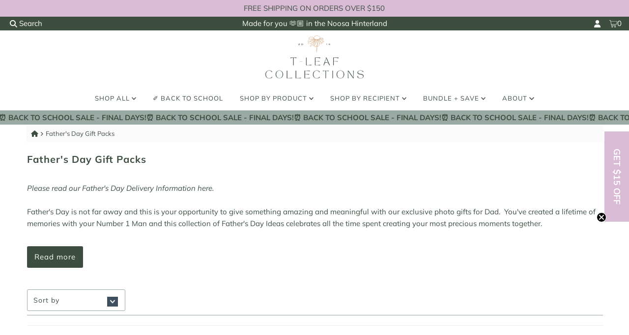

--- FILE ---
content_type: text/html; charset=utf-8
request_url: https://www.tleafcollections.com.au/collections/fathers-day-gift-packs
body_size: 45595
content:
<!DOCTYPE html>
<html lang="en" class="no-js" lang="en">
    <script type="text/javascript">
!function(e){if(!window.pintrk){window.pintrk=function()
{window.pintrk.queue.push(Array.prototype.slice.call(arguments))};var
n=window.pintrk;n.queue=[],n.version="3.0";var
t=document.createElement("script");t.async=!0,t.src=e;var
r=document.getElementsByTagName("script")[0];r.parentNode.insertBefore(t,r)}}
("https://s.pinimg.com/ct/core.js"); 

pintrk('load','YOUR_TAG_ID', { em: '', });
pintrk('page');
</script> 
<noscript> 
<img height="1" width="1" style="display:none;" alt=""
src="https://ct.pinterest.com/v3/?tid=2612419738038&noscript=1" /> 
</noscript>
<!-- Pinterest Tag -->
<script>
!function(e){if(!window.pintrk){window.pintrk = function () {
window.pintrk.queue.push(Array.prototype.slice.call(arguments))};var
  n=window.pintrk;n.queue=[],n.version="3.0";var
  t=document.createElement("script");t.async=!0,t.src=e;var
  r=document.getElementsByTagName("script")[0];
  r.parentNode.insertBefore(t,r)}}("https://s.pinimg.com/ct/core.js");
pintrk('load', '2612419738038', {em: '<user_email_address>'});
pintrk('page');
</script>
<noscript>
<img height="1" width="1" style="display:none;" alt=""
  src="https://ct.pinterest.com/v3/?event=init&tid=2612419738038&pd[em]=<hashed_email_address>&noscript=1" />
</noscript>
<!-- end Pinterest Tag -->
<!-- Unicart -->
<script>
  window.addEventListener("Unicart::Initialized", function(){
    unicart.cart_path = '/?view=unicart';
    
    unicart.filters.raw_cart.push(function(cart){
      if (unicart.cart_path.includes('view=unicart')) {
        cart.cart.items = cart.cart.items.map(function(item, index){
          item = {...cart.items[index], ...item };

          return item;
        });
        return cart.cart;
      }

      return cart;
    });
  });
</script>
<head>
  <!-- Google Ads Remarketing Tag By FeedArmy Version 2.12 START -->
<!-- FeedArmy tutorial found at https://feedarmy.com/adding-google-adwords-remarketing-tag-to-shopify/ -->

<!-- CODE SETTINGS START -->
<!-- CODE SETTINGS START -->

<!-- Please add your Google Ads Audience Source Tag ID -->


<!-- Please add your alpha2 code, you can find it here: https://help.shopify.com/en/api/custom-storefronts/storefront-api/reference/enum/countrycode -->


<!-- if you have prices such as 1,000.00 set below to true, if you have prices such as 1.000,00 set below to false -->


<!-- set your product id values are default, product_id, parent_id, sku-->


<!-- CODE SETTINGS END -->
<!-- CODE SETTINGS END -->

<!-- ------------------------------------ -->
<!-- DO NOT EDIT ANYTHING BELOW THIS LINE -->
<!-- Global site tag (gtag.js) - Ads. -->
<script async src="https://www.googletagmanager.com/gtag/js?id=AW-711771679"></script>
<script>
  window.dataLayer = window.dataLayer || [];
  function gtag(){dataLayer.push(arguments);}
  gtag('js', new Date());
  gtag('config', 'AW-711771679');
</script>
<!-- Global site tag (gtag.js) - Ads. -->



<script>
  gtag('event', 'view_item_list', {
    'send_to': 'AW-711771679',
	
	
  });
</script>
<!-- Google Ads Remarketing Tag By FeedArmy Version 2.12 END -->
  <!-- Google tag (gtag.js) -->
<script async src="https://www.googletagmanager.com/gtag/js?id=AW-711771679"></script>
<script>
  window.dataLayer = window.dataLayer || [];
  function gtag(){dataLayer.push(arguments);}
  gtag('js', new Date());

  gtag('config', 'AW-711771679');
</script>
  <!-- Global site tag (gtag.js) - Google Analytics -->
<script async src="https://www.googletagmanager.com/gtag/js?id=G-YBNJ6GT6B4"></script>
<script>
  window.dataLayer = window.dataLayer || [];
  function gtag(){dataLayer.push(arguments);}
  gtag('js', new Date());
  
  gtag('config', 'G-YBNJ6GT6B4');
</script>
  <meta charset="utf-8" />
  <meta name="viewport" content="width=device-width, initial-scale=1">
 <meta name="google-site-verification" content="-UM71inB1GcjIC9Cie9iqdcmRZ352vmTUUZ_l0kVl-c" />
  <!-- Google Tag Manager -->
<script>(function(w,d,s,l,i){w[l]=w[l]||[];w[l].push({'gtm.start':
new Date().getTime(),event:'gtm.js'});var f=d.getElementsByTagName(s)[0],
j=d.createElement(s),dl=l!='dataLayer'?'&l='+l:'';j.async=true;j.src=
'https://www.googletagmanager.com/gtm.js?id='+i+dl;f.parentNode.insertBefore(j,f);
})(window,document,'script','dataLayer','GTM-KN6ZFXV');</script>
<!-- End Google Tag Manager -->
<!-- "snippets/limespot.liquid" was not rendered, the associated app was uninstalled -->
   <meta name="google-site-verification" content="WkfHnW-1dn79Tm8Uql36uUa41M8cC5cSfiZLih-yutc" />
  <meta name="p:domain_verify" content="00ce900ca0a82560ee8abdaaef2da958"/>
  <meta name="google-site-verification" content="thpixhg-orr2t-vwslml1J0_bGVfLGXq09x00NEYBwg" />
  <!-- Establish early connection to external domains -->
  <link rel="preconnect" href="https://cdn.shopify.com" crossorigin>
  <link rel="preconnect" href="https://fonts.shopify.com" crossorigin>
  <link rel="preconnect" href="https://monorail-edge.shopifysvc.com">
  <link rel="preconnect" href="//ajax.googleapis.com" crossorigin /><!-- Preload onDomain stylesheets and script libraries -->
  <link rel="preload" href="//www.tleafcollections.com.au/cdn/shop/t/52/assets/custom.css?v=136274062412693193621762164008" as="style"> 
  <link rel="preload" href="//www.tleafcollections.com.au/cdn/shop/t/52/assets/stylesheet.css?v=144253003950064671341751876753" as="style">
  <link rel="preload" href="//www.tleafcollections.com.au/cdn/shop/t/52/assets/personalise-btn-colour.css?v=181811974559981294341739840547" as="style"> 
  <link rel="preload" as="font" href="//www.tleafcollections.com.au/cdn/fonts/muli/muli_n4.e949947cfff05efcc994b2e2db40359a04fa9a92.woff2" type="font/woff2" crossorigin>
  <link rel="preload" as="font" href="//www.tleafcollections.com.au/cdn/fonts/muli/muli_n4.e949947cfff05efcc994b2e2db40359a04fa9a92.woff2" type="font/woff2" crossorigin>
  <link rel="preload" as="font" href="//www.tleafcollections.com.au/cdn/fonts/muli/muli_n7.c8c44d0404947d89610714223e630c4cbe005587.woff2" type="font/woff2" crossorigin>
  <link rel="preload" href="//www.tleafcollections.com.au/cdn/shop/t/52/assets/eventemitter3.min.js?v=27939738353326123541732799397" as="script">
  <link rel="preload" href="//www.tleafcollections.com.au/cdn/shop/t/52/assets/theme.js?v=113395371421629844991751000456" as="script">

  <link rel="shortcut icon" href="//www.tleafcollections.com.au/cdn/shop/files/T-Leaf_Collections_Web_Tab_713c7903-535a-4b3a-b1ad-e3f627237ada.png?crop=center&height=32&v=1623662363&width=32" type="image/png" />
  <link rel="canonical" href="https://www.tleafcollections.com.au/collections/fathers-day-gift-packs" />

  <title>Father&#39;s Day Gift Packs &ndash; T-Leaf Collections</title>
  <meta name="description" content="Please read our Father&#39;s Day Delivery Information here. Father&#39;s Day is not far away and this is your opportunity to give something amazing and meaningful with our exclusive photo gifts for Dad.  You&#39;ve created a lifetime of memories with your Number 1 Man and this collection of Father&#39;s Day Ideas celebrates all the ti" />

  

  <meta property="og:type" content="website">
  <meta property="og:title" content="Father&#39;s Day Gift Packs">
  <meta property="og:url" content="https://www.tleafcollections.com.au/collections/fathers-day-gift-packs">
  
    <meta property="og:description" content="Please read our Father&#39;s Day Delivery Information here. Father&#39;s Day is not far away and this is your opportunity to give something amazing and meaningful with our exclusive photo gifts for Dad.  You&#39;ve created a lifetime of memories with your Number 1 Man and this collection of Father&#39;s Day Ideas celebrates all the ti">
  
  

<meta property="og:site_name" content="T-Leaf Collections">



  <meta name="twitter:card" content="summary">


  <meta name="twitter:site" content="@shopify">



  

  <style data-shopify>
:root {
    --main-family: Muli, sans-serif;
    --main-weight: 400;
    --main-style: normal;
    --nav-family: Muli, sans-serif;
    --nav-weight: 400;
    --nav-style: normal;
    --heading-family: Muli, sans-serif;
    --heading-weight: 700;
    --heading-style: normal;

    --font-size: 15px;
    --h1-size: 20px;
    --h2-size: 18px;
    --h3-size: 16px;
    --nav-size: 13px;

    --announcement-background: #3d4e41;
    --announcement-text: #ffffff;
    --header-background: #ffffff;
    --header-text: #ffffff;
    --nav-color: #3d4e41;
    --nav-hover-link-color: #dabbd5;
    --nav-hover-accent-color: #3d4e41;
    --nav-dropdown-text: #3d4e41;
    --nav-dropdown-background: #ffffff;
    --mobile-header-background: #ffffff;
    --mobile-header-text: #3d4e41;
    --background: #ffffff;
    --text-color: #3d4e41;
    --sale-color: #3d4e41;
    --so-color: #cda176;
    --new-color: #000000;
    --dotted-color: #99a9a3;
    --review-stars: #cec36a;
    --secondary-color: #fbfbfb;
    --section-heading-text: #3d4e41;
    --section-heading-primary: #ffffff;
    --section-heading-primary-hover: #ffffff;
    --section-heading-accent: #dabbd5;
    --banner-text: #3d4e41;
    --banner-caption-bg: #ffffff;
    --button-color: #3d4e41;
    --button-text: #ffffff;
    --button-hover: #dabbd5;
    --secondary-button-color: #99a9a3;
    --secondary-button-text: #ffffff;
    --secondary-button-hover: #ffffff;
    --direction-color: #dabbd5;
    --direction-background: #ffffff;
    --direction-hover: #ffffff;
    --swatch-color: #3d4e41;
    --swatch-background: #ffffff;
    --swatch-border: #dabbd5;
    --swatch-selected-color: #3d4e41;
    --swatch-selected-background: #ffffff;
    --swatch-selected-border: #3d4e41;
    --footer-background: #3d4e41;
    --footer-text: #ffffff;
    --footer-icons: #ffffff;

    --header-border-width: 10%;
    --header-border-weight: 2px;
    --header-border-style: solid;
    --free-shipping-bg: #9f9070;
    --free-shipping-text: #fff;
    --keyboard-focus: rgba(0,0,0,0);
    --focus-border-style: dotted;
    --focus-border-weight: 1px;

    --error-msg-dark: #e81000;
    --error-msg-light: #ffeae8;
    --success-msg-dark: #007f5f;
    --success-msg-light: #e5fff8;

    --select-arrow-bg: url(//www.tleafcollections.com.au/cdn/shop/t/52/assets/select-arrow.png?v=112595941721225094991732799397);
    --icon-border-color: #ffffff;
    --product-align: left;

    --color-body-text: var(--text-color);
    --color-body: var(--background);
    --color-bg: var(--background);
    --color-filter-size: 18px;

    --star-active: rgb(61, 78, 65);
    --star-inactive: rgb(255, 255, 255);

    --section-background: #ffffff;
    --section-overlay-color: 0, 0, 0;
    --section-overlay-opacity: 0;
    --section-button-size: 15px;;
    --desktop-section-height: ;
    --mobile-section-height: ;


  }
  @media (max-width: 740px) {
  :root {
    --font-size: calc(15px - (15px * 0.15));
    --nav-size: calc(13px - (13px * 0.15));
    --h1-size: calc(20px - (20px * 0.15));
    --h2-size: calc(18px - (18px * 0.15));
    --h3-size: calc(16px - (16px * 0.15));
    --section-button-size: calc(15px - (15px * 0.15));
  }
}
</style>


  <link rel="stylesheet" href="https://cdnjs.cloudflare.com/ajax/libs/font-awesome/6.5.1/css/all.min.css">
  <link rel="stylesheet" href="//www.tleafcollections.com.au/cdn/shop/t/52/assets/custom.css?v=136274062412693193621762164008" type="text/css">
  <link rel="stylesheet" href="//www.tleafcollections.com.au/cdn/shop/t/52/assets/stylesheet.css?v=144253003950064671341751876753" type="text/css">
 <link rel="stylesheet" href="//www.tleafcollections.com.au/cdn/shop/t/52/assets/personalise-btn-colour.css?v=181811974559981294341739840547" type="text/css">
  <style>
  @font-face {
  font-family: Muli;
  font-weight: 400;
  font-style: normal;
  font-display: swap;
  src: url("//www.tleafcollections.com.au/cdn/fonts/muli/muli_n4.e949947cfff05efcc994b2e2db40359a04fa9a92.woff2") format("woff2"),
       url("//www.tleafcollections.com.au/cdn/fonts/muli/muli_n4.35355e4a0c27c9bc94d9af3f9bcb586d8229277a.woff") format("woff");
}

  @font-face {
  font-family: Muli;
  font-weight: 400;
  font-style: normal;
  font-display: swap;
  src: url("//www.tleafcollections.com.au/cdn/fonts/muli/muli_n4.e949947cfff05efcc994b2e2db40359a04fa9a92.woff2") format("woff2"),
       url("//www.tleafcollections.com.au/cdn/fonts/muli/muli_n4.35355e4a0c27c9bc94d9af3f9bcb586d8229277a.woff") format("woff");
}

  @font-face {
  font-family: Muli;
  font-weight: 700;
  font-style: normal;
  font-display: swap;
  src: url("//www.tleafcollections.com.au/cdn/fonts/muli/muli_n7.c8c44d0404947d89610714223e630c4cbe005587.woff2") format("woff2"),
       url("//www.tleafcollections.com.au/cdn/fonts/muli/muli_n7.4cbcffea6175d46b4d67e9408244a5b38c2ac568.woff") format("woff");
}

  @font-face {
  font-family: Muli;
  font-weight: 700;
  font-style: normal;
  font-display: swap;
  src: url("//www.tleafcollections.com.au/cdn/fonts/muli/muli_n7.c8c44d0404947d89610714223e630c4cbe005587.woff2") format("woff2"),
       url("//www.tleafcollections.com.au/cdn/fonts/muli/muli_n7.4cbcffea6175d46b4d67e9408244a5b38c2ac568.woff") format("woff");
}

  @font-face {
  font-family: Muli;
  font-weight: 400;
  font-style: italic;
  font-display: swap;
  src: url("//www.tleafcollections.com.au/cdn/fonts/muli/muli_i4.c0a1ea800bab5884ab82e4eb25a6bd25121bd08c.woff2") format("woff2"),
       url("//www.tleafcollections.com.au/cdn/fonts/muli/muli_i4.a6c39b1b31d876de7f99b3646461aa87120de6ed.woff") format("woff");
}

  @font-face {
  font-family: Muli;
  font-weight: 700;
  font-style: italic;
  font-display: swap;
  src: url("//www.tleafcollections.com.au/cdn/fonts/muli/muli_i7.34eedbf231efa20bd065d55f6f71485730632c7b.woff2") format("woff2"),
       url("//www.tleafcollections.com.au/cdn/fonts/muli/muli_i7.2b4df846821493e68344d0b0212997d071bf38b7.woff") format("woff");
}

  </style>

  <script>window.performance && window.performance.mark && window.performance.mark('shopify.content_for_header.start');</script><meta name="google-site-verification" content="WkfHnW-1dn79Tm8Uql36uUa41M8cC5cSfiZLih-yutc">
<meta id="shopify-digital-wallet" name="shopify-digital-wallet" content="/19590669/digital_wallets/dialog">
<meta name="shopify-checkout-api-token" content="085ea26f821165656ef5596bf69de075">
<meta id="in-context-paypal-metadata" data-shop-id="19590669" data-venmo-supported="false" data-environment="production" data-locale="en_US" data-paypal-v4="true" data-currency="AUD">
<link rel="alternate" type="application/atom+xml" title="Feed" href="/collections/fathers-day-gift-packs.atom" />
<link rel="alternate" type="application/json+oembed" href="https://www.tleafcollections.com.au/collections/fathers-day-gift-packs.oembed">
<script async="async" src="/checkouts/internal/preloads.js?locale=en-AU"></script>
<link rel="preconnect" href="https://shop.app" crossorigin="anonymous">
<script async="async" src="https://shop.app/checkouts/internal/preloads.js?locale=en-AU&shop_id=19590669" crossorigin="anonymous"></script>
<script id="apple-pay-shop-capabilities" type="application/json">{"shopId":19590669,"countryCode":"AU","currencyCode":"AUD","merchantCapabilities":["supports3DS"],"merchantId":"gid:\/\/shopify\/Shop\/19590669","merchantName":"T-Leaf Collections","requiredBillingContactFields":["postalAddress","email","phone"],"requiredShippingContactFields":["postalAddress","email","phone"],"shippingType":"shipping","supportedNetworks":["visa","masterCard","amex","jcb"],"total":{"type":"pending","label":"T-Leaf Collections","amount":"1.00"},"shopifyPaymentsEnabled":true,"supportsSubscriptions":true}</script>
<script id="shopify-features" type="application/json">{"accessToken":"085ea26f821165656ef5596bf69de075","betas":["rich-media-storefront-analytics"],"domain":"www.tleafcollections.com.au","predictiveSearch":true,"shopId":19590669,"locale":"en"}</script>
<script>var Shopify = Shopify || {};
Shopify.shop = "t-leaf-collections.myshopify.com";
Shopify.locale = "en";
Shopify.currency = {"active":"AUD","rate":"1.0"};
Shopify.country = "AU";
Shopify.theme = {"name":"Copy of Mr Parker |  Free Product Setup | 09 Nov","id":175103672629,"schema_name":"Mr Parker","schema_version":"9.2.1","theme_store_id":567,"role":"main"};
Shopify.theme.handle = "null";
Shopify.theme.style = {"id":null,"handle":null};
Shopify.cdnHost = "www.tleafcollections.com.au/cdn";
Shopify.routes = Shopify.routes || {};
Shopify.routes.root = "/";</script>
<script type="module">!function(o){(o.Shopify=o.Shopify||{}).modules=!0}(window);</script>
<script>!function(o){function n(){var o=[];function n(){o.push(Array.prototype.slice.apply(arguments))}return n.q=o,n}var t=o.Shopify=o.Shopify||{};t.loadFeatures=n(),t.autoloadFeatures=n()}(window);</script>
<script>
  window.ShopifyPay = window.ShopifyPay || {};
  window.ShopifyPay.apiHost = "shop.app\/pay";
  window.ShopifyPay.redirectState = null;
</script>
<script id="shop-js-analytics" type="application/json">{"pageType":"collection"}</script>
<script defer="defer" async type="module" src="//www.tleafcollections.com.au/cdn/shopifycloud/shop-js/modules/v2/client.init-shop-cart-sync_C5BV16lS.en.esm.js"></script>
<script defer="defer" async type="module" src="//www.tleafcollections.com.au/cdn/shopifycloud/shop-js/modules/v2/chunk.common_CygWptCX.esm.js"></script>
<script type="module">
  await import("//www.tleafcollections.com.au/cdn/shopifycloud/shop-js/modules/v2/client.init-shop-cart-sync_C5BV16lS.en.esm.js");
await import("//www.tleafcollections.com.au/cdn/shopifycloud/shop-js/modules/v2/chunk.common_CygWptCX.esm.js");

  window.Shopify.SignInWithShop?.initShopCartSync?.({"fedCMEnabled":true,"windoidEnabled":true});

</script>
<script>
  window.Shopify = window.Shopify || {};
  if (!window.Shopify.featureAssets) window.Shopify.featureAssets = {};
  window.Shopify.featureAssets['shop-js'] = {"shop-cart-sync":["modules/v2/client.shop-cart-sync_ZFArdW7E.en.esm.js","modules/v2/chunk.common_CygWptCX.esm.js"],"init-fed-cm":["modules/v2/client.init-fed-cm_CmiC4vf6.en.esm.js","modules/v2/chunk.common_CygWptCX.esm.js"],"shop-button":["modules/v2/client.shop-button_tlx5R9nI.en.esm.js","modules/v2/chunk.common_CygWptCX.esm.js"],"shop-cash-offers":["modules/v2/client.shop-cash-offers_DOA2yAJr.en.esm.js","modules/v2/chunk.common_CygWptCX.esm.js","modules/v2/chunk.modal_D71HUcav.esm.js"],"init-windoid":["modules/v2/client.init-windoid_sURxWdc1.en.esm.js","modules/v2/chunk.common_CygWptCX.esm.js"],"shop-toast-manager":["modules/v2/client.shop-toast-manager_ClPi3nE9.en.esm.js","modules/v2/chunk.common_CygWptCX.esm.js"],"init-shop-email-lookup-coordinator":["modules/v2/client.init-shop-email-lookup-coordinator_B8hsDcYM.en.esm.js","modules/v2/chunk.common_CygWptCX.esm.js"],"init-shop-cart-sync":["modules/v2/client.init-shop-cart-sync_C5BV16lS.en.esm.js","modules/v2/chunk.common_CygWptCX.esm.js"],"avatar":["modules/v2/client.avatar_BTnouDA3.en.esm.js"],"pay-button":["modules/v2/client.pay-button_FdsNuTd3.en.esm.js","modules/v2/chunk.common_CygWptCX.esm.js"],"init-customer-accounts":["modules/v2/client.init-customer-accounts_DxDtT_ad.en.esm.js","modules/v2/client.shop-login-button_C5VAVYt1.en.esm.js","modules/v2/chunk.common_CygWptCX.esm.js","modules/v2/chunk.modal_D71HUcav.esm.js"],"init-shop-for-new-customer-accounts":["modules/v2/client.init-shop-for-new-customer-accounts_ChsxoAhi.en.esm.js","modules/v2/client.shop-login-button_C5VAVYt1.en.esm.js","modules/v2/chunk.common_CygWptCX.esm.js","modules/v2/chunk.modal_D71HUcav.esm.js"],"shop-login-button":["modules/v2/client.shop-login-button_C5VAVYt1.en.esm.js","modules/v2/chunk.common_CygWptCX.esm.js","modules/v2/chunk.modal_D71HUcav.esm.js"],"init-customer-accounts-sign-up":["modules/v2/client.init-customer-accounts-sign-up_CPSyQ0Tj.en.esm.js","modules/v2/client.shop-login-button_C5VAVYt1.en.esm.js","modules/v2/chunk.common_CygWptCX.esm.js","modules/v2/chunk.modal_D71HUcav.esm.js"],"shop-follow-button":["modules/v2/client.shop-follow-button_Cva4Ekp9.en.esm.js","modules/v2/chunk.common_CygWptCX.esm.js","modules/v2/chunk.modal_D71HUcav.esm.js"],"checkout-modal":["modules/v2/client.checkout-modal_BPM8l0SH.en.esm.js","modules/v2/chunk.common_CygWptCX.esm.js","modules/v2/chunk.modal_D71HUcav.esm.js"],"lead-capture":["modules/v2/client.lead-capture_Bi8yE_yS.en.esm.js","modules/v2/chunk.common_CygWptCX.esm.js","modules/v2/chunk.modal_D71HUcav.esm.js"],"shop-login":["modules/v2/client.shop-login_D6lNrXab.en.esm.js","modules/v2/chunk.common_CygWptCX.esm.js","modules/v2/chunk.modal_D71HUcav.esm.js"],"payment-terms":["modules/v2/client.payment-terms_CZxnsJam.en.esm.js","modules/v2/chunk.common_CygWptCX.esm.js","modules/v2/chunk.modal_D71HUcav.esm.js"]};
</script>
<script>(function() {
  var isLoaded = false;
  function asyncLoad() {
    if (isLoaded) return;
    isLoaded = true;
    var urls = ["\/\/d1liekpayvooaz.cloudfront.net\/apps\/customizery\/customizery.js?shop=t-leaf-collections.myshopify.com","https:\/\/shopify.covet.pics\/covet-pics-widget-inject.js?shop=t-leaf-collections.myshopify.com","https:\/\/cdn.shopify.com\/s\/files\/1\/0537\/1265\/0427\/t\/2\/assets\/ultimate-cart-drawer___app.js?ver=20230301-02\u0026shop=t-leaf-collections.myshopify.com","https:\/\/cdn.hextom.com\/js\/eventpromotionbar.js?shop=t-leaf-collections.myshopify.com"];
    for (var i = 0; i < urls.length; i++) {
      var s = document.createElement('script');
      s.type = 'text/javascript';
      s.async = true;
      s.src = urls[i];
      var x = document.getElementsByTagName('script')[0];
      x.parentNode.insertBefore(s, x);
    }
  };
  if(window.attachEvent) {
    window.attachEvent('onload', asyncLoad);
  } else {
    window.addEventListener('load', asyncLoad, false);
  }
})();</script>
<script id="__st">var __st={"a":19590669,"offset":36000,"reqid":"673679b8-d222-4527-84c6-7c3c586d0e4d-1768739823","pageurl":"www.tleafcollections.com.au\/collections\/fathers-day-gift-packs","u":"c7681d47da8d","p":"collection","rtyp":"collection","rid":136265826352};</script>
<script>window.ShopifyPaypalV4VisibilityTracking = true;</script>
<script id="captcha-bootstrap">!function(){'use strict';const t='contact',e='account',n='new_comment',o=[[t,t],['blogs',n],['comments',n],[t,'customer']],c=[[e,'customer_login'],[e,'guest_login'],[e,'recover_customer_password'],[e,'create_customer']],r=t=>t.map((([t,e])=>`form[action*='/${t}']:not([data-nocaptcha='true']) input[name='form_type'][value='${e}']`)).join(','),a=t=>()=>t?[...document.querySelectorAll(t)].map((t=>t.form)):[];function s(){const t=[...o],e=r(t);return a(e)}const i='password',u='form_key',d=['recaptcha-v3-token','g-recaptcha-response','h-captcha-response',i],f=()=>{try{return window.sessionStorage}catch{return}},m='__shopify_v',_=t=>t.elements[u];function p(t,e,n=!1){try{const o=window.sessionStorage,c=JSON.parse(o.getItem(e)),{data:r}=function(t){const{data:e,action:n}=t;return t[m]||n?{data:e,action:n}:{data:t,action:n}}(c);for(const[e,n]of Object.entries(r))t.elements[e]&&(t.elements[e].value=n);n&&o.removeItem(e)}catch(o){console.error('form repopulation failed',{error:o})}}const l='form_type',E='cptcha';function T(t){t.dataset[E]=!0}const w=window,h=w.document,L='Shopify',v='ce_forms',y='captcha';let A=!1;((t,e)=>{const n=(g='f06e6c50-85a8-45c8-87d0-21a2b65856fe',I='https://cdn.shopify.com/shopifycloud/storefront-forms-hcaptcha/ce_storefront_forms_captcha_hcaptcha.v1.5.2.iife.js',D={infoText:'Protected by hCaptcha',privacyText:'Privacy',termsText:'Terms'},(t,e,n)=>{const o=w[L][v],c=o.bindForm;if(c)return c(t,g,e,D).then(n);var r;o.q.push([[t,g,e,D],n]),r=I,A||(h.body.append(Object.assign(h.createElement('script'),{id:'captcha-provider',async:!0,src:r})),A=!0)});var g,I,D;w[L]=w[L]||{},w[L][v]=w[L][v]||{},w[L][v].q=[],w[L][y]=w[L][y]||{},w[L][y].protect=function(t,e){n(t,void 0,e),T(t)},Object.freeze(w[L][y]),function(t,e,n,w,h,L){const[v,y,A,g]=function(t,e,n){const i=e?o:[],u=t?c:[],d=[...i,...u],f=r(d),m=r(i),_=r(d.filter((([t,e])=>n.includes(e))));return[a(f),a(m),a(_),s()]}(w,h,L),I=t=>{const e=t.target;return e instanceof HTMLFormElement?e:e&&e.form},D=t=>v().includes(t);t.addEventListener('submit',(t=>{const e=I(t);if(!e)return;const n=D(e)&&!e.dataset.hcaptchaBound&&!e.dataset.recaptchaBound,o=_(e),c=g().includes(e)&&(!o||!o.value);(n||c)&&t.preventDefault(),c&&!n&&(function(t){try{if(!f())return;!function(t){const e=f();if(!e)return;const n=_(t);if(!n)return;const o=n.value;o&&e.removeItem(o)}(t);const e=Array.from(Array(32),(()=>Math.random().toString(36)[2])).join('');!function(t,e){_(t)||t.append(Object.assign(document.createElement('input'),{type:'hidden',name:u})),t.elements[u].value=e}(t,e),function(t,e){const n=f();if(!n)return;const o=[...t.querySelectorAll(`input[type='${i}']`)].map((({name:t})=>t)),c=[...d,...o],r={};for(const[a,s]of new FormData(t).entries())c.includes(a)||(r[a]=s);n.setItem(e,JSON.stringify({[m]:1,action:t.action,data:r}))}(t,e)}catch(e){console.error('failed to persist form',e)}}(e),e.submit())}));const S=(t,e)=>{t&&!t.dataset[E]&&(n(t,e.some((e=>e===t))),T(t))};for(const o of['focusin','change'])t.addEventListener(o,(t=>{const e=I(t);D(e)&&S(e,y())}));const B=e.get('form_key'),M=e.get(l),P=B&&M;t.addEventListener('DOMContentLoaded',(()=>{const t=y();if(P)for(const e of t)e.elements[l].value===M&&p(e,B);[...new Set([...A(),...v().filter((t=>'true'===t.dataset.shopifyCaptcha))])].forEach((e=>S(e,t)))}))}(h,new URLSearchParams(w.location.search),n,t,e,['guest_login'])})(!0,!0)}();</script>
<script integrity="sha256-4kQ18oKyAcykRKYeNunJcIwy7WH5gtpwJnB7kiuLZ1E=" data-source-attribution="shopify.loadfeatures" defer="defer" src="//www.tleafcollections.com.au/cdn/shopifycloud/storefront/assets/storefront/load_feature-a0a9edcb.js" crossorigin="anonymous"></script>
<script crossorigin="anonymous" defer="defer" src="//www.tleafcollections.com.au/cdn/shopifycloud/storefront/assets/shopify_pay/storefront-65b4c6d7.js?v=20250812"></script>
<script data-source-attribution="shopify.dynamic_checkout.dynamic.init">var Shopify=Shopify||{};Shopify.PaymentButton=Shopify.PaymentButton||{isStorefrontPortableWallets:!0,init:function(){window.Shopify.PaymentButton.init=function(){};var t=document.createElement("script");t.src="https://www.tleafcollections.com.au/cdn/shopifycloud/portable-wallets/latest/portable-wallets.en.js",t.type="module",document.head.appendChild(t)}};
</script>
<script data-source-attribution="shopify.dynamic_checkout.buyer_consent">
  function portableWalletsHideBuyerConsent(e){var t=document.getElementById("shopify-buyer-consent"),n=document.getElementById("shopify-subscription-policy-button");t&&n&&(t.classList.add("hidden"),t.setAttribute("aria-hidden","true"),n.removeEventListener("click",e))}function portableWalletsShowBuyerConsent(e){var t=document.getElementById("shopify-buyer-consent"),n=document.getElementById("shopify-subscription-policy-button");t&&n&&(t.classList.remove("hidden"),t.removeAttribute("aria-hidden"),n.addEventListener("click",e))}window.Shopify?.PaymentButton&&(window.Shopify.PaymentButton.hideBuyerConsent=portableWalletsHideBuyerConsent,window.Shopify.PaymentButton.showBuyerConsent=portableWalletsShowBuyerConsent);
</script>
<script data-source-attribution="shopify.dynamic_checkout.cart.bootstrap">document.addEventListener("DOMContentLoaded",(function(){function t(){return document.querySelector("shopify-accelerated-checkout-cart, shopify-accelerated-checkout")}if(t())Shopify.PaymentButton.init();else{new MutationObserver((function(e,n){t()&&(Shopify.PaymentButton.init(),n.disconnect())})).observe(document.body,{childList:!0,subtree:!0})}}));
</script>
<link id="shopify-accelerated-checkout-styles" rel="stylesheet" media="screen" href="https://www.tleafcollections.com.au/cdn/shopifycloud/portable-wallets/latest/accelerated-checkout-backwards-compat.css" crossorigin="anonymous">
<style id="shopify-accelerated-checkout-cart">
        #shopify-buyer-consent {
  margin-top: 1em;
  display: inline-block;
  width: 100%;
}

#shopify-buyer-consent.hidden {
  display: none;
}

#shopify-subscription-policy-button {
  background: none;
  border: none;
  padding: 0;
  text-decoration: underline;
  font-size: inherit;
  cursor: pointer;
}

#shopify-subscription-policy-button::before {
  box-shadow: none;
}

      </style>

<script>window.performance && window.performance.mark && window.performance.mark('shopify.content_for_header.end');</script>

  <script>
    window.cartFreeProduct = 
    [
      

{
          collectionHandle: "all",
          firstProductPrice: "12000",
          secondProductPrice: "0"
        }];
    window.insurance = {
      protection_on_button_text : 'Add Parcel Protection to protect against damage, loss and theft.',
      protection_off_button_text: 'If not selected, T-Leaf Collections is not responsible for lost, damaged or stolen items after despatch.',
      insurance_percentage : 3.5
    }
  </script><style>.hc-sale-tag{z-index:2;display:inline-block;width:auto;height:26px;background:#fb485e;position:absolute!important;left:0;top:0;color:#fff;font-size:14px;font-weight:700;line-height:26px;padding:0 10px;}.hc-sale-tag{background:#ce333f!important;color:#ffffff!important;}.hc-sale-tag span{color:#ffffff!important}.hc-sale-tag span:before{content:"-"}.hc-sale-tag{left:auto;right:12px}</style><script>document.addEventListener("DOMContentLoaded",function(){"undefined"!=typeof hcVariants&&function(e){function t(e,t,a){return function(){if(a)return t.apply(this,arguments),e.apply(this,arguments);var n=e.apply(this,arguments);return t.apply(this,arguments),n}}var a=null;function n(){var t=window.location.search.replace(/.*variant=(\d+).*/,"$1");t&&t!=a&&(a=t,e(t))}window.history.pushState=t(history.pushState,n),window.history.replaceState=t(history.replaceState,n),window.addEventListener("popstate",n)}(function(e){let t=null;for(var a=0;a<hcVariants.length;a++)if(hcVariants[a].id==e){t=hcVariants[a];var n=document.querySelectorAll(".hc-product-page.hc-sale-tag");if(t.compare_at_price&&t.compare_at_price>t.price){var r=100*(t.compare_at_price-t.price)/t.compare_at_price;if(null!=r)for(a=0;a<n.length;a++)n[a].childNodes[0].textContent=r.toFixed(0)+"%",n[a].style.display="block";else for(a=0;a<n.length;a++)n[a].style.display="none"}else for(a=0;a<n.length;a++)n[a].style.display="none";break}})});</script>
<!-- BEGIN app block: shopify://apps/judge-me-reviews/blocks/judgeme_core/61ccd3b1-a9f2-4160-9fe9-4fec8413e5d8 --><!-- Start of Judge.me Core -->






<link rel="dns-prefetch" href="https://cdnwidget.judge.me">
<link rel="dns-prefetch" href="https://cdn.judge.me">
<link rel="dns-prefetch" href="https://cdn1.judge.me">
<link rel="dns-prefetch" href="https://api.judge.me">

<script data-cfasync='false' class='jdgm-settings-script'>window.jdgmSettings={"pagination":5,"disable_web_reviews":false,"badge_no_review_text":"No reviews","badge_n_reviews_text":"({{ n }})","badge_star_color":"#CEC36A","hide_badge_preview_if_no_reviews":true,"badge_hide_text":false,"enforce_center_preview_badge":false,"widget_title":"Customer Reviews","widget_open_form_text":"Write a review","widget_close_form_text":"Cancel review","widget_refresh_page_text":"Refresh page","widget_summary_text":"{{ average_rating_1_decimal }} STARS based on {{ number_of_reviews }} reviews","widget_no_review_text":"Be the first to write a review","widget_name_field_text":"Display name","widget_verified_name_field_text":"Verified Name (public)","widget_name_placeholder_text":"Display name","widget_required_field_error_text":"This field is required.","widget_email_field_text":"Email address","widget_verified_email_field_text":"Verified Email (private, can not be edited)","widget_email_placeholder_text":"Your email address","widget_email_field_error_text":"Please enter a valid email address.","widget_rating_field_text":"Rating","widget_review_title_field_text":"Review Title","widget_review_title_placeholder_text":"Give your review a title","widget_review_body_field_text":"Review content","widget_review_body_placeholder_text":"Start writing here...","widget_pictures_field_text":"Picture/Video (optional)","widget_submit_review_text":"Publish Your Review","widget_submit_verified_review_text":"Publish Verified Review","widget_submit_success_msg_with_auto_publish":"Thank you so much! We would love if you could also leave your review over on \u003ca href='https://g.page/r/CdnrQSC_VEp0EAI/review' target='_blank' rel='nofollow noopener'\u003eGoogle\u003c/a\u003e\r\n\r\nPlease refresh the page in a few moments to see your review. You can remove or edit your review by logging into \u003ca href='https://judge.me/login' target='_blank' rel='nofollow noopener'\u003eJudge.me\u003c/a\u003e","widget_submit_success_msg_no_auto_publish":"Thank you! Your review will be published as soon as it is approved by the shop admin. You can remove or edit your review by logging into \u003ca href='https://judge.me/login' target='_blank' rel='nofollow noopener'\u003eJudge.me\u003c/a\u003e","widget_show_default_reviews_out_of_total_text":"Showing {{ n_reviews_shown }} out of {{ n_reviews }} reviews.","widget_show_all_link_text":"Show all","widget_show_less_link_text":"Show less","widget_author_said_text":"{{ reviewer_name }}","widget_days_text":"{{ n }} days ago","widget_weeks_text":"{{ n }} week/weeks ago","widget_months_text":"{{ n }} month/months ago","widget_years_text":"{{ n }} year/years ago","widget_yesterday_text":"Yesterday","widget_today_text":"Today","widget_replied_text":"{{ shop_name }} replied:","widget_read_more_text":"Read more","widget_reviewer_name_as_initial":"","widget_rating_filter_color":"#edc4bf","widget_rating_filter_see_all_text":"See all reviews","widget_sorting_most_recent_text":"Most Recent","widget_sorting_highest_rating_text":"Highest Rating","widget_sorting_lowest_rating_text":"Lowest Rating","widget_sorting_with_pictures_text":"Only Pictures","widget_sorting_most_helpful_text":"Most Helpful","widget_open_question_form_text":"Ask a question","widget_reviews_subtab_text":"Reviews","widget_questions_subtab_text":"Questions","widget_question_label_text":"Question","widget_answer_label_text":"Answer","widget_question_placeholder_text":"Write your question here","widget_submit_question_text":"Submit Question","widget_question_submit_success_text":"Thank you for your question! We will notify you once it gets answered.","widget_star_color":"#CEC36A","verified_badge_text":"Verified","verified_badge_bg_color":"#404f42","verified_badge_text_color":"#ffffff","verified_badge_placement":"left-of-reviewer-name","widget_review_max_height":4,"widget_hide_border":false,"widget_social_share":false,"widget_thumb":false,"widget_review_location_show":false,"widget_location_format":"country_iso_code","all_reviews_include_out_of_store_products":true,"all_reviews_out_of_store_text":"(out of store)","all_reviews_pagination":100,"all_reviews_product_name_prefix_text":"Reviewing","enable_review_pictures":false,"enable_question_anwser":false,"widget_theme":"","review_date_format":"dd/mm/yyyy","default_sort_method":"highest-rating","widget_product_reviews_subtab_text":"Product Reviews","widget_shop_reviews_subtab_text":"Shop Reviews","widget_other_products_reviews_text":"Reviews for other products","widget_store_reviews_subtab_text":"Store reviews","widget_no_store_reviews_text":"This store hasn't received any reviews yet","widget_web_restriction_product_reviews_text":"This product hasn't received any reviews yet","widget_no_items_text":"No items found","widget_show_more_text":"Show more","widget_write_a_store_review_text":"Write a Store Review","widget_other_languages_heading":"Reviews in Other Languages","widget_translate_review_text":"Translate review to {{ language }}","widget_translating_review_text":"Translating...","widget_show_original_translation_text":"Show original ({{ language }})","widget_translate_review_failed_text":"Review couldn't be translated.","widget_translate_review_retry_text":"Retry","widget_translate_review_try_again_later_text":"Try again later","show_product_url_for_grouped_product":true,"widget_sorting_pictures_first_text":"Pictures First","show_pictures_on_all_rev_page_mobile":true,"show_pictures_on_all_rev_page_desktop":true,"floating_tab_hide_mobile_install_preference":false,"floating_tab_button_name":"★ REVIEWS","floating_tab_title":"Customers Reviews","floating_tab_button_color":"#ffffff","floating_tab_button_background_color":"#3d4e41","floating_tab_url":"https://www.tleafcollections.com.au/pages/customer-reviews","floating_tab_url_enabled":true,"floating_tab_tab_style":"text","all_reviews_text_badge_text":"Customers rate us {{ shop.metafields.judgeme.all_reviews_rating | round: 1 }}/5 based on {{ shop.metafields.judgeme.all_reviews_count }} reviews.","all_reviews_text_badge_text_branded_style":"{{ shop.metafields.judgeme.all_reviews_rating | round: 1 }} out of 5 stars based on {{ shop.metafields.judgeme.all_reviews_count }} reviews","is_all_reviews_text_badge_a_link":false,"show_stars_for_all_reviews_text_badge":true,"all_reviews_text_badge_url":"https://www.tleafcollections.com.au/pages/customer-reviews","all_reviews_text_style":"branded","all_reviews_text_color_style":"custom","all_reviews_text_color":"#3D4E41","all_reviews_text_show_jm_brand":false,"featured_carousel_show_header":true,"featured_carousel_title":"What our customers are saying","testimonials_carousel_title":"Customers are saying","videos_carousel_title":"Real customer stories","cards_carousel_title":"Customers are saying","featured_carousel_count_text":"from {{ n }} reviews ","featured_carousel_add_link_to_all_reviews_page":true,"featured_carousel_url":"https://www.tleafcollections.com.au/pages/customer-reviews","featured_carousel_show_images":false,"featured_carousel_autoslide_interval":5,"featured_carousel_arrows_on_the_sides":true,"featured_carousel_height":300,"featured_carousel_width":80,"featured_carousel_image_size":100,"featured_carousel_image_height":250,"featured_carousel_arrow_color":"#ead6cf","verified_count_badge_style":"vintage","verified_count_badge_orientation":"horizontal","verified_count_badge_color_style":"judgeme_brand_color","verified_count_badge_color":"#108474","is_verified_count_badge_a_link":true,"verified_count_badge_url":"https://www.tleafcollections.com.au/pages/customer-reviews","verified_count_badge_show_jm_brand":true,"widget_rating_preset_default":5,"widget_first_sub_tab":"product-reviews","widget_show_histogram":false,"widget_histogram_use_custom_color":true,"widget_pagination_use_custom_color":true,"widget_star_use_custom_color":true,"widget_verified_badge_use_custom_color":true,"widget_write_review_use_custom_color":false,"picture_reminder_submit_button":"Upload Pictures","enable_review_videos":false,"mute_video_by_default":true,"widget_sorting_videos_first_text":"Videos First","widget_review_pending_text":"Pending","featured_carousel_items_for_large_screen":3,"social_share_options_order":"Facebook,Twitter,LinkedIn,Pinterest","remove_microdata_snippet":true,"disable_json_ld":false,"enable_json_ld_products":false,"preview_badge_show_question_text":false,"preview_badge_no_question_text":"No questions","preview_badge_n_question_text":"{{ number_of_questions }} question/questions","qa_badge_show_icon":false,"qa_badge_position":"same-row","remove_judgeme_branding":true,"widget_add_search_bar":false,"widget_search_bar_placeholder":"Search","widget_sorting_verified_only_text":"Verified only","featured_carousel_theme":"card","featured_carousel_show_rating":true,"featured_carousel_show_title":true,"featured_carousel_show_body":true,"featured_carousel_show_date":false,"featured_carousel_show_reviewer":true,"featured_carousel_show_product":false,"featured_carousel_header_background_color":"#3d4e41","featured_carousel_header_text_color":"#ffffff","featured_carousel_name_product_separator":".","featured_carousel_full_star_background":"#CEC36A","featured_carousel_empty_star_background":"#dadada","featured_carousel_vertical_theme_background":"#fcfbf9","featured_carousel_verified_badge_enable":false,"featured_carousel_verified_badge_color":"#108474","featured_carousel_border_style":"round","featured_carousel_review_line_length_limit":3,"featured_carousel_more_reviews_button_text":"Read more reviews","featured_carousel_view_product_button_text":"View product","all_reviews_page_load_reviews_on":"button_click","all_reviews_page_load_more_text":"Load More Reviews","disable_fb_tab_reviews":false,"enable_ajax_cdn_cache":false,"widget_public_name_text":"displayed publicly like","default_reviewer_name":"John Smith","default_reviewer_name_has_non_latin":true,"widget_reviewer_anonymous":"Anonymous","medals_widget_title":"Judge.me Review Medals","medals_widget_background_color":"#ffffff","medals_widget_position":"footer_all_pages","medals_widget_border_color":"#f9fafb","medals_widget_verified_text_position":"left","medals_widget_use_monochromatic_version":true,"medals_widget_elements_color":"#cda176","show_reviewer_avatar":true,"widget_invalid_yt_video_url_error_text":"Not a YouTube video URL","widget_max_length_field_error_text":"Please enter no more than {0} characters.","widget_show_country_flag":false,"widget_show_collected_via_shop_app":true,"widget_verified_by_shop_badge_style":"light","widget_verified_by_shop_text":"Verified by Shop","widget_show_photo_gallery":false,"widget_load_with_code_splitting":true,"widget_ugc_install_preference":false,"widget_ugc_title":"Made by us, Shared by you","widget_ugc_subtitle":"Tag us to see your picture featured in our page","widget_ugc_arrows_color":"#ffffff","widget_ugc_primary_button_text":"Buy Now","widget_ugc_primary_button_background_color":"#108474","widget_ugc_primary_button_text_color":"#ffffff","widget_ugc_primary_button_border_width":"0","widget_ugc_primary_button_border_style":"none","widget_ugc_primary_button_border_color":"#108474","widget_ugc_primary_button_border_radius":"25","widget_ugc_secondary_button_text":"Load More","widget_ugc_secondary_button_background_color":"#ffffff","widget_ugc_secondary_button_text_color":"#108474","widget_ugc_secondary_button_border_width":"2","widget_ugc_secondary_button_border_style":"solid","widget_ugc_secondary_button_border_color":"#108474","widget_ugc_secondary_button_border_radius":"25","widget_ugc_reviews_button_text":"View Reviews","widget_ugc_reviews_button_background_color":"#ffffff","widget_ugc_reviews_button_text_color":"#108474","widget_ugc_reviews_button_border_width":"2","widget_ugc_reviews_button_border_style":"solid","widget_ugc_reviews_button_border_color":"#108474","widget_ugc_reviews_button_border_radius":"25","widget_ugc_reviews_button_link_to":"judgeme-reviews-page","widget_ugc_show_post_date":true,"widget_ugc_max_width":"800","widget_rating_metafield_value_type":true,"widget_primary_color":"#3d4e41","widget_enable_secondary_color":false,"widget_secondary_color":"#edf5f5","widget_summary_average_rating_text":"{{ average_rating }} out of 5","widget_media_grid_title":"Customer photos \u0026 videos","widget_media_grid_see_more_text":"See more","widget_round_style":false,"widget_show_product_medals":false,"widget_verified_by_judgeme_text":"Verified by Judge.me","widget_show_store_medals":false,"widget_verified_by_judgeme_text_in_store_medals":"Verified by Judge.me","widget_media_field_exceed_quantity_message":"Sorry, we can only accept {{ max_media }} for one review.","widget_media_field_exceed_limit_message":"{{ file_name }} is too large, please select a {{ media_type }} less than {{ size_limit }}MB.","widget_review_submitted_text":"Review Submitted!","widget_question_submitted_text":"Question Submitted!","widget_close_form_text_question":"Cancel","widget_write_your_answer_here_text":"Write your answer here","widget_enabled_branded_link":true,"widget_show_collected_by_judgeme":true,"widget_reviewer_name_color":"","widget_write_review_text_color":"","widget_write_review_bg_color":"","widget_collected_by_judgeme_text":"collected by Judge.me","widget_pagination_type":"load_more","widget_load_more_text":"Load More","widget_load_more_color":"#3d4e41","widget_full_review_text":"Full Review","widget_read_more_reviews_text":"Read More Reviews","widget_read_questions_text":"Read Questions","widget_questions_and_answers_text":"Questions \u0026 Answers","widget_verified_by_text":"Verified by","widget_verified_text":"Verified","widget_number_of_reviews_text":"{{ number_of_reviews }} reviews","widget_back_button_text":"Back","widget_next_button_text":"Next","widget_custom_forms_filter_button":"Filters","custom_forms_style":"vertical","widget_show_review_information":false,"how_reviews_are_collected":"How reviews are collected?","widget_show_review_keywords":false,"widget_gdpr_statement":"How we use your data: We'll only contact you about the review you left, and only if necessary. By submitting your review, you agree to Judge.me's \u003ca href='https://judge.me/terms' target='_blank' rel='nofollow noopener'\u003eterms\u003c/a\u003e, \u003ca href='https://judge.me/privacy' target='_blank' rel='nofollow noopener'\u003eprivacy\u003c/a\u003e and \u003ca href='https://judge.me/content-policy' target='_blank' rel='nofollow noopener'\u003econtent\u003c/a\u003e policies.","widget_multilingual_sorting_enabled":false,"widget_translate_review_content_enabled":false,"widget_translate_review_content_method":"manual","popup_widget_review_selection":"automatically_with_pictures","popup_widget_round_border_style":true,"popup_widget_show_title":true,"popup_widget_show_body":true,"popup_widget_show_reviewer":false,"popup_widget_show_product":true,"popup_widget_show_pictures":true,"popup_widget_use_review_picture":true,"popup_widget_show_on_home_page":true,"popup_widget_show_on_product_page":true,"popup_widget_show_on_collection_page":true,"popup_widget_show_on_cart_page":true,"popup_widget_position":"bottom_left","popup_widget_first_review_delay":5,"popup_widget_duration":5,"popup_widget_interval":5,"popup_widget_review_count":5,"popup_widget_hide_on_mobile":true,"review_snippet_widget_round_border_style":true,"review_snippet_widget_card_color":"#FFFFFF","review_snippet_widget_slider_arrows_background_color":"#FFFFFF","review_snippet_widget_slider_arrows_color":"#000000","review_snippet_widget_star_color":"#108474","show_product_variant":false,"all_reviews_product_variant_label_text":"Variant: ","widget_show_verified_branding":false,"widget_ai_summary_title":"Customers say","widget_ai_summary_disclaimer":"AI-powered review summary based on recent customer reviews","widget_show_ai_summary":false,"widget_show_ai_summary_bg":false,"widget_show_review_title_input":true,"redirect_reviewers_invited_via_email":"review_widget","request_store_review_after_product_review":false,"request_review_other_products_in_order":false,"review_form_color_scheme":"default","review_form_corner_style":"square","review_form_star_color":{},"review_form_text_color":"#333333","review_form_background_color":"#ffffff","review_form_field_background_color":"#fafafa","review_form_button_color":{},"review_form_button_text_color":"#ffffff","review_form_modal_overlay_color":"#000000","review_content_screen_title_text":"How would you rate this product?","review_content_introduction_text":"We would love it if you would share a bit about your experience.","store_review_form_title_text":"How would you rate this store?","store_review_form_introduction_text":"We would love it if you would share a bit about your experience.","show_review_guidance_text":true,"one_star_review_guidance_text":"Poor","five_star_review_guidance_text":"Great","customer_information_screen_title_text":"About you","customer_information_introduction_text":"Please tell us more about you.","custom_questions_screen_title_text":"Your experience in more detail","custom_questions_introduction_text":"Here are a few questions to help us understand more about your experience.","review_submitted_screen_title_text":"Thanks for your review!","review_submitted_screen_thank_you_text":"We are processing it and it will appear on the store soon.","review_submitted_screen_email_verification_text":"Please confirm your email by clicking the link we just sent you. This helps us keep reviews authentic.","review_submitted_request_store_review_text":"Would you like to share your experience of shopping with us?","review_submitted_review_other_products_text":"Would you like to review these products?","store_review_screen_title_text":"Would you like to share your experience of shopping with us?","store_review_introduction_text":"We value your feedback and use it to improve. Please share any thoughts or suggestions you have.","reviewer_media_screen_title_picture_text":"Share a picture","reviewer_media_introduction_picture_text":"Upload a photo to support your review.","reviewer_media_screen_title_video_text":"Share a video","reviewer_media_introduction_video_text":"Upload a video to support your review.","reviewer_media_screen_title_picture_or_video_text":"Share a picture or video","reviewer_media_introduction_picture_or_video_text":"Upload a photo or video to support your review.","reviewer_media_youtube_url_text":"Paste your Youtube URL here","advanced_settings_next_step_button_text":"Next","advanced_settings_close_review_button_text":"Close","modal_write_review_flow":false,"write_review_flow_required_text":"Required","write_review_flow_privacy_message_text":"We respect your privacy.","write_review_flow_anonymous_text":"Post review as anonymous","write_review_flow_visibility_text":"This won't be visible to other customers.","write_review_flow_multiple_selection_help_text":"Select as many as you like","write_review_flow_single_selection_help_text":"Select one option","write_review_flow_required_field_error_text":"This field is required","write_review_flow_invalid_email_error_text":"Please enter a valid email address","write_review_flow_max_length_error_text":"Max. {{ max_length }} characters.","write_review_flow_media_upload_text":"\u003cb\u003eClick to upload\u003c/b\u003e or drag and drop","write_review_flow_gdpr_statement":"We'll only contact you about your review if necessary. By submitting your review, you agree to our \u003ca href='https://judge.me/terms' target='_blank' rel='nofollow noopener'\u003eterms and conditions\u003c/a\u003e and \u003ca href='https://judge.me/privacy' target='_blank' rel='nofollow noopener'\u003eprivacy policy\u003c/a\u003e.","rating_only_reviews_enabled":false,"show_negative_reviews_help_screen":false,"new_review_flow_help_screen_rating_threshold":3,"negative_review_resolution_screen_title_text":"Tell us more","negative_review_resolution_text":"Your experience matters to us. If there were issues with your purchase, we're here to help. Feel free to reach out to us, we'd love the opportunity to make things right.","negative_review_resolution_button_text":"Contact us","negative_review_resolution_proceed_with_review_text":"Leave a review","negative_review_resolution_subject":"Issue with purchase from {{ shop_name }}.{{ order_name }}","preview_badge_collection_page_install_status":false,"widget_review_custom_css":"@media only screen and (max-width: 900px) {\n    .jdgm-sort-dropdown option {\n        font-size: 12px !important;\n    }\n}","preview_badge_custom_css":"","preview_badge_stars_count":"5-stars","featured_carousel_custom_css":"","floating_tab_custom_css":"","all_reviews_widget_custom_css":"","medals_widget_custom_css":"","verified_badge_custom_css":"","all_reviews_text_custom_css":"","transparency_badges_collected_via_store_invite":false,"transparency_badges_from_another_provider":false,"transparency_badges_collected_from_store_visitor":false,"transparency_badges_collected_by_verified_review_provider":false,"transparency_badges_earned_reward":false,"transparency_badges_collected_via_store_invite_text":"Review collected via store invitation","transparency_badges_from_another_provider_text":"Review collected from another provider","transparency_badges_collected_from_store_visitor_text":"Review collected from a store visitor","transparency_badges_written_in_google_text":"Review written in Google","transparency_badges_written_in_etsy_text":"Review written in Etsy","transparency_badges_written_in_shop_app_text":"Review written in Shop App","transparency_badges_earned_reward_text":"Review earned a reward for future purchase","product_review_widget_per_page":3,"widget_store_review_label_text":"Review about the store","checkout_comment_extension_title_on_product_page":"Customer Comments","checkout_comment_extension_num_latest_comment_show":5,"checkout_comment_extension_format":"name_and_timestamp","checkout_comment_customer_name":"last_initial","checkout_comment_comment_notification":true,"preview_badge_collection_page_install_preference":true,"preview_badge_home_page_install_preference":true,"preview_badge_product_page_install_preference":false,"review_widget_install_preference":"","review_carousel_install_preference":true,"floating_reviews_tab_install_preference":"none","verified_reviews_count_badge_install_preference":false,"all_reviews_text_install_preference":false,"review_widget_best_location":true,"judgeme_medals_install_preference":false,"review_widget_revamp_enabled":false,"review_widget_qna_enabled":false,"review_widget_header_theme":"minimal","review_widget_widget_title_enabled":true,"review_widget_header_text_size":"medium","review_widget_header_text_weight":"regular","review_widget_average_rating_style":"compact","review_widget_bar_chart_enabled":true,"review_widget_bar_chart_type":"numbers","review_widget_bar_chart_style":"standard","review_widget_expanded_media_gallery_enabled":false,"review_widget_reviews_section_theme":"standard","review_widget_image_style":"thumbnails","review_widget_review_image_ratio":"square","review_widget_stars_size":"medium","review_widget_verified_badge":"standard_text","review_widget_review_title_text_size":"medium","review_widget_review_text_size":"medium","review_widget_review_text_length":"medium","review_widget_number_of_columns_desktop":3,"review_widget_carousel_transition_speed":5,"review_widget_custom_questions_answers_display":"always","review_widget_button_text_color":"#FFFFFF","review_widget_text_color":"#000000","review_widget_lighter_text_color":"#7B7B7B","review_widget_corner_styling":"soft","review_widget_review_word_singular":"review","review_widget_review_word_plural":"reviews","review_widget_voting_label":"Helpful?","review_widget_shop_reply_label":"Reply from {{ shop_name }}:","review_widget_filters_title":"Filters","qna_widget_question_word_singular":"Question","qna_widget_question_word_plural":"Questions","qna_widget_answer_reply_label":"Answer from {{ answerer_name }}:","qna_content_screen_title_text":"Ask a question about this product","qna_widget_question_required_field_error_text":"Please enter your question.","qna_widget_flow_gdpr_statement":"We'll only contact you about your question if necessary. By submitting your question, you agree to our \u003ca href='https://judge.me/terms' target='_blank' rel='nofollow noopener'\u003eterms and conditions\u003c/a\u003e and \u003ca href='https://judge.me/privacy' target='_blank' rel='nofollow noopener'\u003eprivacy policy\u003c/a\u003e.","qna_widget_question_submitted_text":"Thanks for your question!","qna_widget_close_form_text_question":"Close","qna_widget_question_submit_success_text":"We’ll notify you by email when your question is answered.","all_reviews_widget_v2025_enabled":false,"all_reviews_widget_v2025_header_theme":"default","all_reviews_widget_v2025_widget_title_enabled":true,"all_reviews_widget_v2025_header_text_size":"medium","all_reviews_widget_v2025_header_text_weight":"regular","all_reviews_widget_v2025_average_rating_style":"compact","all_reviews_widget_v2025_bar_chart_enabled":true,"all_reviews_widget_v2025_bar_chart_type":"numbers","all_reviews_widget_v2025_bar_chart_style":"standard","all_reviews_widget_v2025_expanded_media_gallery_enabled":false,"all_reviews_widget_v2025_show_store_medals":true,"all_reviews_widget_v2025_show_photo_gallery":true,"all_reviews_widget_v2025_show_review_keywords":false,"all_reviews_widget_v2025_show_ai_summary":false,"all_reviews_widget_v2025_show_ai_summary_bg":false,"all_reviews_widget_v2025_add_search_bar":false,"all_reviews_widget_v2025_default_sort_method":"most-recent","all_reviews_widget_v2025_reviews_per_page":10,"all_reviews_widget_v2025_reviews_section_theme":"default","all_reviews_widget_v2025_image_style":"thumbnails","all_reviews_widget_v2025_review_image_ratio":"square","all_reviews_widget_v2025_stars_size":"medium","all_reviews_widget_v2025_verified_badge":"bold_badge","all_reviews_widget_v2025_review_title_text_size":"medium","all_reviews_widget_v2025_review_text_size":"medium","all_reviews_widget_v2025_review_text_length":"medium","all_reviews_widget_v2025_number_of_columns_desktop":3,"all_reviews_widget_v2025_carousel_transition_speed":5,"all_reviews_widget_v2025_custom_questions_answers_display":"always","all_reviews_widget_v2025_show_product_variant":false,"all_reviews_widget_v2025_show_reviewer_avatar":true,"all_reviews_widget_v2025_reviewer_name_as_initial":"","all_reviews_widget_v2025_review_location_show":false,"all_reviews_widget_v2025_location_format":"","all_reviews_widget_v2025_show_country_flag":false,"all_reviews_widget_v2025_verified_by_shop_badge_style":"light","all_reviews_widget_v2025_social_share":false,"all_reviews_widget_v2025_social_share_options_order":"Facebook,Twitter,LinkedIn,Pinterest","all_reviews_widget_v2025_pagination_type":"standard","all_reviews_widget_v2025_button_text_color":"#FFFFFF","all_reviews_widget_v2025_text_color":"#000000","all_reviews_widget_v2025_lighter_text_color":"#7B7B7B","all_reviews_widget_v2025_corner_styling":"soft","all_reviews_widget_v2025_title":"Customer reviews","all_reviews_widget_v2025_ai_summary_title":"Customers say about this store","all_reviews_widget_v2025_no_review_text":"Be the first to write a review","platform":"shopify","branding_url":"https://app.judge.me/reviews/stores/www.tleafcollections.com.au","branding_text":"Powered by Judge.me","locale":"en","reply_name":"T-Leaf Collections","widget_version":"3.0","footer":true,"autopublish":true,"review_dates":false,"enable_custom_form":true,"shop_use_review_site":true,"shop_locale":"en","enable_multi_locales_translations":true,"show_review_title_input":true,"review_verification_email_status":"always","can_be_branded":true,"reply_name_text":"T-Leaf Collections"};</script> <style class='jdgm-settings-style'>.jdgm-xx{left:0}:root{--jdgm-primary-color: #3d4e41;--jdgm-secondary-color: rgba(61,78,65,0.1);--jdgm-star-color: #CEC36A;--jdgm-write-review-text-color: white;--jdgm-write-review-bg-color: #3d4e41;--jdgm-paginate-color: #3d4e41;--jdgm-border-radius: 0;--jdgm-reviewer-name-color: #3d4e41}.jdgm-histogram__bar-content{background-color:#edc4bf}.jdgm-rev[data-verified-buyer=true] .jdgm-rev__icon.jdgm-rev__icon:after,.jdgm-rev__buyer-badge.jdgm-rev__buyer-badge{color:#ffffff;background-color:#404f42}.jdgm-review-widget--small .jdgm-gallery.jdgm-gallery .jdgm-gallery__thumbnail-link:nth-child(8) .jdgm-gallery__thumbnail-wrapper.jdgm-gallery__thumbnail-wrapper:before{content:"See more"}@media only screen and (min-width: 768px){.jdgm-gallery.jdgm-gallery .jdgm-gallery__thumbnail-link:nth-child(8) .jdgm-gallery__thumbnail-wrapper.jdgm-gallery__thumbnail-wrapper:before{content:"See more"}}.jdgm-preview-badge .jdgm-star.jdgm-star{color:#CEC36A}.jdgm-prev-badge[data-average-rating='0.00']{display:none !important}.jdgm-rev .jdgm-rev__timestamp,.jdgm-quest .jdgm-rev__timestamp,.jdgm-carousel-item__timestamp{display:none !important}.jdgm-author-all-initials{display:none !important}.jdgm-author-last-initial{display:none !important}.jdgm-rev-widg__title{visibility:hidden}.jdgm-rev-widg__summary-text{visibility:hidden}.jdgm-prev-badge__text{visibility:hidden}.jdgm-rev__prod-link-prefix:before{content:'Reviewing'}.jdgm-rev__variant-label:before{content:'Variant: '}.jdgm-rev__out-of-store-text:before{content:'(out of store)'}.jdgm-preview-badge[data-template="product"]{display:none !important}.jdgm-verified-count-badget[data-from-snippet="true"]{display:none !important}.jdgm-all-reviews-text[data-from-snippet="true"]{display:none !important}.jdgm-medals-section[data-from-snippet="true"]{display:none !important}.jdgm-ugc-media-wrapper[data-from-snippet="true"]{display:none !important}.jdgm-revs-tab-btn,.jdgm-revs-tab-btn:not([disabled]):hover,.jdgm-revs-tab-btn:focus{background-color:#3d4e41}.jdgm-revs-tab-btn,.jdgm-revs-tab-btn:not([disabled]):hover{color:#ffffff}.jdgm-histogram{display:none !important}.jdgm-widget .jdgm-sort-dropdown-wrapper{margin-top:12px}.jdgm-rev__transparency-badge[data-badge-type="review_collected_via_store_invitation"]{display:none !important}.jdgm-rev__transparency-badge[data-badge-type="review_collected_from_another_provider"]{display:none !important}.jdgm-rev__transparency-badge[data-badge-type="review_collected_from_store_visitor"]{display:none !important}.jdgm-rev__transparency-badge[data-badge-type="review_written_in_etsy"]{display:none !important}.jdgm-rev__transparency-badge[data-badge-type="review_written_in_google_business"]{display:none !important}.jdgm-rev__transparency-badge[data-badge-type="review_written_in_shop_app"]{display:none !important}.jdgm-rev__transparency-badge[data-badge-type="review_earned_for_future_purchase"]{display:none !important}.jdgm-review-snippet-widget .jdgm-rev-snippet-widget__cards-container .jdgm-rev-snippet-card{border-radius:8px;background:#fff}.jdgm-review-snippet-widget .jdgm-rev-snippet-widget__cards-container .jdgm-rev-snippet-card__rev-rating .jdgm-star{color:#108474}.jdgm-review-snippet-widget .jdgm-rev-snippet-widget__prev-btn,.jdgm-review-snippet-widget .jdgm-rev-snippet-widget__next-btn{border-radius:50%;background:#fff}.jdgm-review-snippet-widget .jdgm-rev-snippet-widget__prev-btn>svg,.jdgm-review-snippet-widget .jdgm-rev-snippet-widget__next-btn>svg{fill:#000}.jdgm-full-rev-modal.rev-snippet-widget .jm-mfp-container .jm-mfp-content,.jdgm-full-rev-modal.rev-snippet-widget .jm-mfp-container .jdgm-full-rev__icon,.jdgm-full-rev-modal.rev-snippet-widget .jm-mfp-container .jdgm-full-rev__pic-img,.jdgm-full-rev-modal.rev-snippet-widget .jm-mfp-container .jdgm-full-rev__reply{border-radius:8px}.jdgm-full-rev-modal.rev-snippet-widget .jm-mfp-container .jdgm-full-rev[data-verified-buyer="true"] .jdgm-full-rev__icon::after{border-radius:8px}.jdgm-full-rev-modal.rev-snippet-widget .jm-mfp-container .jdgm-full-rev .jdgm-rev__buyer-badge{border-radius:calc( 8px / 2 )}.jdgm-full-rev-modal.rev-snippet-widget .jm-mfp-container .jdgm-full-rev .jdgm-full-rev__replier::before{content:'T-Leaf Collections'}.jdgm-full-rev-modal.rev-snippet-widget .jm-mfp-container .jdgm-full-rev .jdgm-full-rev__product-button{border-radius:calc( 8px * 6 )}
</style> <style class='jdgm-settings-style'>@media only screen and (max-width: 900px){.jdgm-review-widget .jdgm-sort-dropdown option{font-size:12px !important}}
</style>

  
  
  
  <style class='jdgm-miracle-styles'>
  @-webkit-keyframes jdgm-spin{0%{-webkit-transform:rotate(0deg);-ms-transform:rotate(0deg);transform:rotate(0deg)}100%{-webkit-transform:rotate(359deg);-ms-transform:rotate(359deg);transform:rotate(359deg)}}@keyframes jdgm-spin{0%{-webkit-transform:rotate(0deg);-ms-transform:rotate(0deg);transform:rotate(0deg)}100%{-webkit-transform:rotate(359deg);-ms-transform:rotate(359deg);transform:rotate(359deg)}}@font-face{font-family:'JudgemeStar';src:url("[data-uri]") format("woff");font-weight:normal;font-style:normal}.jdgm-star{font-family:'JudgemeStar';display:inline !important;text-decoration:none !important;padding:0 4px 0 0 !important;margin:0 !important;font-weight:bold;opacity:1;-webkit-font-smoothing:antialiased;-moz-osx-font-smoothing:grayscale}.jdgm-star:hover{opacity:1}.jdgm-star:last-of-type{padding:0 !important}.jdgm-star.jdgm--on:before{content:"\e000"}.jdgm-star.jdgm--off:before{content:"\e001"}.jdgm-star.jdgm--half:before{content:"\e002"}.jdgm-widget *{margin:0;line-height:1.4;-webkit-box-sizing:border-box;-moz-box-sizing:border-box;box-sizing:border-box;-webkit-overflow-scrolling:touch}.jdgm-hidden{display:none !important;visibility:hidden !important}.jdgm-temp-hidden{display:none}.jdgm-spinner{width:40px;height:40px;margin:auto;border-radius:50%;border-top:2px solid #eee;border-right:2px solid #eee;border-bottom:2px solid #eee;border-left:2px solid #ccc;-webkit-animation:jdgm-spin 0.8s infinite linear;animation:jdgm-spin 0.8s infinite linear}.jdgm-prev-badge{display:block !important}

</style>


  
  
   


<script data-cfasync='false' class='jdgm-script'>
!function(e){window.jdgm=window.jdgm||{},jdgm.CDN_HOST="https://cdnwidget.judge.me/",jdgm.CDN_HOST_ALT="https://cdn2.judge.me/cdn/widget_frontend/",jdgm.API_HOST="https://api.judge.me/",jdgm.CDN_BASE_URL="https://cdn.shopify.com/extensions/019bc7fe-07a5-7fc5-85e3-4a4175980733/judgeme-extensions-296/assets/",
jdgm.docReady=function(d){(e.attachEvent?"complete"===e.readyState:"loading"!==e.readyState)?
setTimeout(d,0):e.addEventListener("DOMContentLoaded",d)},jdgm.loadCSS=function(d,t,o,a){
!o&&jdgm.loadCSS.requestedUrls.indexOf(d)>=0||(jdgm.loadCSS.requestedUrls.push(d),
(a=e.createElement("link")).rel="stylesheet",a.class="jdgm-stylesheet",a.media="nope!",
a.href=d,a.onload=function(){this.media="all",t&&setTimeout(t)},e.body.appendChild(a))},
jdgm.loadCSS.requestedUrls=[],jdgm.loadJS=function(e,d){var t=new XMLHttpRequest;
t.onreadystatechange=function(){4===t.readyState&&(Function(t.response)(),d&&d(t.response))},
t.open("GET",e),t.onerror=function(){if(e.indexOf(jdgm.CDN_HOST)===0&&jdgm.CDN_HOST_ALT!==jdgm.CDN_HOST){var f=e.replace(jdgm.CDN_HOST,jdgm.CDN_HOST_ALT);jdgm.loadJS(f,d)}},t.send()},jdgm.docReady((function(){(window.jdgmLoadCSS||e.querySelectorAll(
".jdgm-widget, .jdgm-all-reviews-page").length>0)&&(jdgmSettings.widget_load_with_code_splitting?
parseFloat(jdgmSettings.widget_version)>=3?jdgm.loadCSS(jdgm.CDN_HOST+"widget_v3/base.css"):
jdgm.loadCSS(jdgm.CDN_HOST+"widget/base.css"):jdgm.loadCSS(jdgm.CDN_HOST+"shopify_v2.css"),
jdgm.loadJS(jdgm.CDN_HOST+"loa"+"der.js"))}))}(document);
</script>
<noscript><link rel="stylesheet" type="text/css" media="all" href="https://cdnwidget.judge.me/shopify_v2.css"></noscript>

<!-- BEGIN app snippet: theme_fix_tags --><script>
  (function() {
    var jdgmThemeFixes = {"122312163376":{"html":"","css":"","js":""},"166459998517":{"html":"","css":"\/*.jdgm-carousel-item__review-body {\n    -webkit-line-clamp: 5 !important;\n}\n\n.jdgm-carousel-wrapper .jdgm-carousel-item__review {\n    height: calc(70% - 1.4em) !important;\n}\n\n.jdgm-carousel-wrapper {\n    width: 80% !important;\n} *\/\n.jdgm-carousel-item__review .jdgm-carousel-item__review-content {\n\tmargin-top: 0 !important;\n}\n.jdgm-carousel-item__reviewer-name-wrapper {\n\tmargin: 0 0 .5rem !important;\n}\n\n\n\n","js":""},"175103672629":{"html":"","css":"h2.jdgm-carousel-title {\n    text-align: center !important;\n}\n@media screen and (min-width: 800px) {\n.jdgm-widget .jdgm-sort-dropdown-wrapper {\n    width: 15%;\n}\n}\n@media only screen and (max-width: 600px) {\n.jdgm-widget .jdgm-sort-dropdown-wrapper {\n    width: 40%;\n}\n}","js":""}};
    if (!jdgmThemeFixes) return;
    var thisThemeFix = jdgmThemeFixes[Shopify.theme.id];
    if (!thisThemeFix) return;

    if (thisThemeFix.html) {
      document.addEventListener("DOMContentLoaded", function() {
        var htmlDiv = document.createElement('div');
        htmlDiv.classList.add('jdgm-theme-fix-html');
        htmlDiv.innerHTML = thisThemeFix.html;
        document.body.append(htmlDiv);
      });
    };

    if (thisThemeFix.css) {
      var styleTag = document.createElement('style');
      styleTag.classList.add('jdgm-theme-fix-style');
      styleTag.innerHTML = thisThemeFix.css;
      document.head.append(styleTag);
    };

    if (thisThemeFix.js) {
      var scriptTag = document.createElement('script');
      scriptTag.classList.add('jdgm-theme-fix-script');
      scriptTag.innerHTML = thisThemeFix.js;
      document.head.append(scriptTag);
    };
  })();
</script>
<!-- END app snippet -->
<!-- End of Judge.me Core -->



<!-- END app block --><!-- BEGIN app block: shopify://apps/simprosys-google-shopping-feed/blocks/core_settings_block/1f0b859e-9fa6-4007-97e8-4513aff5ff3b --><!-- BEGIN: GSF App Core Tags & Scripts by Simprosys Google Shopping Feed -->









<!-- END: GSF App Core Tags & Scripts by Simprosys Google Shopping Feed -->
<!-- END app block --><!-- BEGIN app block: shopify://apps/zepto-product-personalizer/blocks/product_personalizer_main/7411210d-7b32-4c09-9455-e129e3be4729 -->
<!-- BEGIN app snippet: zepto_common --><script>
var pplr_cart = {"note":null,"attributes":{},"original_total_price":0,"total_price":0,"total_discount":0,"total_weight":0.0,"item_count":0,"items":[],"requires_shipping":false,"currency":"AUD","items_subtotal_price":0,"cart_level_discount_applications":[],"checkout_charge_amount":0};
var pplr_shop_currency = "AUD";
var pplr_enabled_currencies_size = 107;
var pplr_money_formate = "${{amount}}";
var pplr_manual_theme_selector=["cart-countss","tr:has([name*=updates])","tr img:first",".line-item__title, .meta span",".pplr_item_price",".pplr_item_line_price",".pplr_item_remove",".pplr_item_update",".pplr_subtotal_price","form[action*=cart] [name=checkout]","Click To View Image"];
</script>
<script defer src="//cdn-zeptoapps.com/product-personalizer/pplr_common.js?v=18" ></script><!-- END app snippet -->

<!-- END app block --><!-- BEGIN app block: shopify://apps/klaviyo-email-marketing-sms/blocks/klaviyo-onsite-embed/2632fe16-c075-4321-a88b-50b567f42507 -->












  <script async src="https://static.klaviyo.com/onsite/js/JXcZXW/klaviyo.js?company_id=JXcZXW"></script>
  <script>!function(){if(!window.klaviyo){window._klOnsite=window._klOnsite||[];try{window.klaviyo=new Proxy({},{get:function(n,i){return"push"===i?function(){var n;(n=window._klOnsite).push.apply(n,arguments)}:function(){for(var n=arguments.length,o=new Array(n),w=0;w<n;w++)o[w]=arguments[w];var t="function"==typeof o[o.length-1]?o.pop():void 0,e=new Promise((function(n){window._klOnsite.push([i].concat(o,[function(i){t&&t(i),n(i)}]))}));return e}}})}catch(n){window.klaviyo=window.klaviyo||[],window.klaviyo.push=function(){var n;(n=window._klOnsite).push.apply(n,arguments)}}}}();</script>

  




  <script>
    window.klaviyoReviewsProductDesignMode = false
  </script>







<!-- END app block --><script src="https://cdn.shopify.com/extensions/019bc7fe-07a5-7fc5-85e3-4a4175980733/judgeme-extensions-296/assets/loader.js" type="text/javascript" defer="defer"></script>
<script src="https://cdn.shopify.com/extensions/019b7cd0-6587-73c3-9937-bcc2249fa2c4/lb-upsell-227/assets/lb-selleasy.js" type="text/javascript" defer="defer"></script>
<meta property="og:image" content="https://cdn.shopify.com/s/files/1/1959/0669/collections/2E6E9A85-EBEB-4734-96F5-5DE0771833A7.jpg?v=1721263206" />
<meta property="og:image:secure_url" content="https://cdn.shopify.com/s/files/1/1959/0669/collections/2E6E9A85-EBEB-4734-96F5-5DE0771833A7.jpg?v=1721263206" />
<meta property="og:image:width" content="3024" />
<meta property="og:image:height" content="3024" />
<meta property="og:image:alt" content="Father's Day Gift Packs" />
<link href="https://monorail-edge.shopifysvc.com" rel="dns-prefetch">
<script>(function(){if ("sendBeacon" in navigator && "performance" in window) {try {var session_token_from_headers = performance.getEntriesByType('navigation')[0].serverTiming.find(x => x.name == '_s').description;} catch {var session_token_from_headers = undefined;}var session_cookie_matches = document.cookie.match(/_shopify_s=([^;]*)/);var session_token_from_cookie = session_cookie_matches && session_cookie_matches.length === 2 ? session_cookie_matches[1] : "";var session_token = session_token_from_headers || session_token_from_cookie || "";function handle_abandonment_event(e) {var entries = performance.getEntries().filter(function(entry) {return /monorail-edge.shopifysvc.com/.test(entry.name);});if (!window.abandonment_tracked && entries.length === 0) {window.abandonment_tracked = true;var currentMs = Date.now();var navigation_start = performance.timing.navigationStart;var payload = {shop_id: 19590669,url: window.location.href,navigation_start,duration: currentMs - navigation_start,session_token,page_type: "collection"};window.navigator.sendBeacon("https://monorail-edge.shopifysvc.com/v1/produce", JSON.stringify({schema_id: "online_store_buyer_site_abandonment/1.1",payload: payload,metadata: {event_created_at_ms: currentMs,event_sent_at_ms: currentMs}}));}}window.addEventListener('pagehide', handle_abandonment_event);}}());</script>
<script id="web-pixels-manager-setup">(function e(e,d,r,n,o){if(void 0===o&&(o={}),!Boolean(null===(a=null===(i=window.Shopify)||void 0===i?void 0:i.analytics)||void 0===a?void 0:a.replayQueue)){var i,a;window.Shopify=window.Shopify||{};var t=window.Shopify;t.analytics=t.analytics||{};var s=t.analytics;s.replayQueue=[],s.publish=function(e,d,r){return s.replayQueue.push([e,d,r]),!0};try{self.performance.mark("wpm:start")}catch(e){}var l=function(){var e={modern:/Edge?\/(1{2}[4-9]|1[2-9]\d|[2-9]\d{2}|\d{4,})\.\d+(\.\d+|)|Firefox\/(1{2}[4-9]|1[2-9]\d|[2-9]\d{2}|\d{4,})\.\d+(\.\d+|)|Chrom(ium|e)\/(9{2}|\d{3,})\.\d+(\.\d+|)|(Maci|X1{2}).+ Version\/(15\.\d+|(1[6-9]|[2-9]\d|\d{3,})\.\d+)([,.]\d+|)( \(\w+\)|)( Mobile\/\w+|) Safari\/|Chrome.+OPR\/(9{2}|\d{3,})\.\d+\.\d+|(CPU[ +]OS|iPhone[ +]OS|CPU[ +]iPhone|CPU IPhone OS|CPU iPad OS)[ +]+(15[._]\d+|(1[6-9]|[2-9]\d|\d{3,})[._]\d+)([._]\d+|)|Android:?[ /-](13[3-9]|1[4-9]\d|[2-9]\d{2}|\d{4,})(\.\d+|)(\.\d+|)|Android.+Firefox\/(13[5-9]|1[4-9]\d|[2-9]\d{2}|\d{4,})\.\d+(\.\d+|)|Android.+Chrom(ium|e)\/(13[3-9]|1[4-9]\d|[2-9]\d{2}|\d{4,})\.\d+(\.\d+|)|SamsungBrowser\/([2-9]\d|\d{3,})\.\d+/,legacy:/Edge?\/(1[6-9]|[2-9]\d|\d{3,})\.\d+(\.\d+|)|Firefox\/(5[4-9]|[6-9]\d|\d{3,})\.\d+(\.\d+|)|Chrom(ium|e)\/(5[1-9]|[6-9]\d|\d{3,})\.\d+(\.\d+|)([\d.]+$|.*Safari\/(?![\d.]+ Edge\/[\d.]+$))|(Maci|X1{2}).+ Version\/(10\.\d+|(1[1-9]|[2-9]\d|\d{3,})\.\d+)([,.]\d+|)( \(\w+\)|)( Mobile\/\w+|) Safari\/|Chrome.+OPR\/(3[89]|[4-9]\d|\d{3,})\.\d+\.\d+|(CPU[ +]OS|iPhone[ +]OS|CPU[ +]iPhone|CPU IPhone OS|CPU iPad OS)[ +]+(10[._]\d+|(1[1-9]|[2-9]\d|\d{3,})[._]\d+)([._]\d+|)|Android:?[ /-](13[3-9]|1[4-9]\d|[2-9]\d{2}|\d{4,})(\.\d+|)(\.\d+|)|Mobile Safari.+OPR\/([89]\d|\d{3,})\.\d+\.\d+|Android.+Firefox\/(13[5-9]|1[4-9]\d|[2-9]\d{2}|\d{4,})\.\d+(\.\d+|)|Android.+Chrom(ium|e)\/(13[3-9]|1[4-9]\d|[2-9]\d{2}|\d{4,})\.\d+(\.\d+|)|Android.+(UC? ?Browser|UCWEB|U3)[ /]?(15\.([5-9]|\d{2,})|(1[6-9]|[2-9]\d|\d{3,})\.\d+)\.\d+|SamsungBrowser\/(5\.\d+|([6-9]|\d{2,})\.\d+)|Android.+MQ{2}Browser\/(14(\.(9|\d{2,})|)|(1[5-9]|[2-9]\d|\d{3,})(\.\d+|))(\.\d+|)|K[Aa][Ii]OS\/(3\.\d+|([4-9]|\d{2,})\.\d+)(\.\d+|)/},d=e.modern,r=e.legacy,n=navigator.userAgent;return n.match(d)?"modern":n.match(r)?"legacy":"unknown"}(),u="modern"===l?"modern":"legacy",c=(null!=n?n:{modern:"",legacy:""})[u],f=function(e){return[e.baseUrl,"/wpm","/b",e.hashVersion,"modern"===e.buildTarget?"m":"l",".js"].join("")}({baseUrl:d,hashVersion:r,buildTarget:u}),m=function(e){var d=e.version,r=e.bundleTarget,n=e.surface,o=e.pageUrl,i=e.monorailEndpoint;return{emit:function(e){var a=e.status,t=e.errorMsg,s=(new Date).getTime(),l=JSON.stringify({metadata:{event_sent_at_ms:s},events:[{schema_id:"web_pixels_manager_load/3.1",payload:{version:d,bundle_target:r,page_url:o,status:a,surface:n,error_msg:t},metadata:{event_created_at_ms:s}}]});if(!i)return console&&console.warn&&console.warn("[Web Pixels Manager] No Monorail endpoint provided, skipping logging."),!1;try{return self.navigator.sendBeacon.bind(self.navigator)(i,l)}catch(e){}var u=new XMLHttpRequest;try{return u.open("POST",i,!0),u.setRequestHeader("Content-Type","text/plain"),u.send(l),!0}catch(e){return console&&console.warn&&console.warn("[Web Pixels Manager] Got an unhandled error while logging to Monorail."),!1}}}}({version:r,bundleTarget:l,surface:e.surface,pageUrl:self.location.href,monorailEndpoint:e.monorailEndpoint});try{o.browserTarget=l,function(e){var d=e.src,r=e.async,n=void 0===r||r,o=e.onload,i=e.onerror,a=e.sri,t=e.scriptDataAttributes,s=void 0===t?{}:t,l=document.createElement("script"),u=document.querySelector("head"),c=document.querySelector("body");if(l.async=n,l.src=d,a&&(l.integrity=a,l.crossOrigin="anonymous"),s)for(var f in s)if(Object.prototype.hasOwnProperty.call(s,f))try{l.dataset[f]=s[f]}catch(e){}if(o&&l.addEventListener("load",o),i&&l.addEventListener("error",i),u)u.appendChild(l);else{if(!c)throw new Error("Did not find a head or body element to append the script");c.appendChild(l)}}({src:f,async:!0,onload:function(){if(!function(){var e,d;return Boolean(null===(d=null===(e=window.Shopify)||void 0===e?void 0:e.analytics)||void 0===d?void 0:d.initialized)}()){var d=window.webPixelsManager.init(e)||void 0;if(d){var r=window.Shopify.analytics;r.replayQueue.forEach((function(e){var r=e[0],n=e[1],o=e[2];d.publishCustomEvent(r,n,o)})),r.replayQueue=[],r.publish=d.publishCustomEvent,r.visitor=d.visitor,r.initialized=!0}}},onerror:function(){return m.emit({status:"failed",errorMsg:"".concat(f," has failed to load")})},sri:function(e){var d=/^sha384-[A-Za-z0-9+/=]+$/;return"string"==typeof e&&d.test(e)}(c)?c:"",scriptDataAttributes:o}),m.emit({status:"loading"})}catch(e){m.emit({status:"failed",errorMsg:(null==e?void 0:e.message)||"Unknown error"})}}})({shopId: 19590669,storefrontBaseUrl: "https://www.tleafcollections.com.au",extensionsBaseUrl: "https://extensions.shopifycdn.com/cdn/shopifycloud/web-pixels-manager",monorailEndpoint: "https://monorail-edge.shopifysvc.com/unstable/produce_batch",surface: "storefront-renderer",enabledBetaFlags: ["2dca8a86"],webPixelsConfigList: [{"id":"2259484981","configuration":"{\"accountID\":\"JXcZXW\",\"webPixelConfig\":\"eyJlbmFibGVBZGRlZFRvQ2FydEV2ZW50cyI6IHRydWV9\"}","eventPayloadVersion":"v1","runtimeContext":"STRICT","scriptVersion":"524f6c1ee37bacdca7657a665bdca589","type":"APP","apiClientId":123074,"privacyPurposes":["ANALYTICS","MARKETING"],"dataSharingAdjustments":{"protectedCustomerApprovalScopes":["read_customer_address","read_customer_email","read_customer_name","read_customer_personal_data","read_customer_phone"]}},{"id":"1463255349","configuration":"{\"webPixelName\":\"Judge.me\"}","eventPayloadVersion":"v1","runtimeContext":"STRICT","scriptVersion":"34ad157958823915625854214640f0bf","type":"APP","apiClientId":683015,"privacyPurposes":["ANALYTICS"],"dataSharingAdjustments":{"protectedCustomerApprovalScopes":["read_customer_email","read_customer_name","read_customer_personal_data","read_customer_phone"]}},{"id":"1405714741","configuration":"{\"accountID\":\"selleasy-metrics-track\"}","eventPayloadVersion":"v1","runtimeContext":"STRICT","scriptVersion":"5aac1f99a8ca74af74cea751ede503d2","type":"APP","apiClientId":5519923,"privacyPurposes":[],"dataSharingAdjustments":{"protectedCustomerApprovalScopes":["read_customer_email","read_customer_name","read_customer_personal_data"]}},{"id":"1137803573","configuration":"{\"config\":\"{\\\"pixel_id\\\":\\\"G-YBNJ6GT6B4\\\",\\\"google_tag_ids\\\":[\\\"G-YBNJ6GT6B4\\\",\\\"GT-55JP38RC\\\"],\\\"target_country\\\":\\\"AU\\\",\\\"gtag_events\\\":[{\\\"type\\\":\\\"search\\\",\\\"action_label\\\":\\\"G-YBNJ6GT6B4\\\"},{\\\"type\\\":\\\"begin_checkout\\\",\\\"action_label\\\":\\\"G-YBNJ6GT6B4\\\"},{\\\"type\\\":\\\"view_item\\\",\\\"action_label\\\":[\\\"G-YBNJ6GT6B4\\\",\\\"MC-KYLSX6W509\\\"]},{\\\"type\\\":\\\"purchase\\\",\\\"action_label\\\":[\\\"G-YBNJ6GT6B4\\\",\\\"MC-KYLSX6W509\\\"]},{\\\"type\\\":\\\"page_view\\\",\\\"action_label\\\":[\\\"G-YBNJ6GT6B4\\\",\\\"MC-KYLSX6W509\\\"]},{\\\"type\\\":\\\"add_payment_info\\\",\\\"action_label\\\":\\\"G-YBNJ6GT6B4\\\"},{\\\"type\\\":\\\"add_to_cart\\\",\\\"action_label\\\":\\\"G-YBNJ6GT6B4\\\"}],\\\"enable_monitoring_mode\\\":false}\"}","eventPayloadVersion":"v1","runtimeContext":"OPEN","scriptVersion":"b2a88bafab3e21179ed38636efcd8a93","type":"APP","apiClientId":1780363,"privacyPurposes":[],"dataSharingAdjustments":{"protectedCustomerApprovalScopes":["read_customer_address","read_customer_email","read_customer_name","read_customer_personal_data","read_customer_phone"]}},{"id":"324567349","configuration":"{\"pixel_id\":\"1175145512546018\",\"pixel_type\":\"facebook_pixel\",\"metaapp_system_user_token\":\"-\"}","eventPayloadVersion":"v1","runtimeContext":"OPEN","scriptVersion":"ca16bc87fe92b6042fbaa3acc2fbdaa6","type":"APP","apiClientId":2329312,"privacyPurposes":["ANALYTICS","MARKETING","SALE_OF_DATA"],"dataSharingAdjustments":{"protectedCustomerApprovalScopes":["read_customer_address","read_customer_email","read_customer_name","read_customer_personal_data","read_customer_phone"]}},{"id":"34898229","configuration":"{\"myshopifyDomain\":\"t-leaf-collections.myshopify.com\"}","eventPayloadVersion":"v1","runtimeContext":"STRICT","scriptVersion":"23b97d18e2aa74363140dc29c9284e87","type":"APP","apiClientId":2775569,"privacyPurposes":["ANALYTICS","MARKETING","SALE_OF_DATA"],"dataSharingAdjustments":{"protectedCustomerApprovalScopes":["read_customer_address","read_customer_email","read_customer_name","read_customer_phone","read_customer_personal_data"]}},{"id":"131629365","eventPayloadVersion":"1","runtimeContext":"LAX","scriptVersion":"1","type":"CUSTOM","privacyPurposes":["SALE_OF_DATA"],"name":"Purchase Event Google Ads TEST"},{"id":"shopify-app-pixel","configuration":"{}","eventPayloadVersion":"v1","runtimeContext":"STRICT","scriptVersion":"0450","apiClientId":"shopify-pixel","type":"APP","privacyPurposes":["ANALYTICS","MARKETING"]},{"id":"shopify-custom-pixel","eventPayloadVersion":"v1","runtimeContext":"LAX","scriptVersion":"0450","apiClientId":"shopify-pixel","type":"CUSTOM","privacyPurposes":["ANALYTICS","MARKETING"]}],isMerchantRequest: false,initData: {"shop":{"name":"T-Leaf Collections","paymentSettings":{"currencyCode":"AUD"},"myshopifyDomain":"t-leaf-collections.myshopify.com","countryCode":"AU","storefrontUrl":"https:\/\/www.tleafcollections.com.au"},"customer":null,"cart":null,"checkout":null,"productVariants":[],"purchasingCompany":null},},"https://www.tleafcollections.com.au/cdn","fcfee988w5aeb613cpc8e4bc33m6693e112",{"modern":"","legacy":""},{"shopId":"19590669","storefrontBaseUrl":"https:\/\/www.tleafcollections.com.au","extensionBaseUrl":"https:\/\/extensions.shopifycdn.com\/cdn\/shopifycloud\/web-pixels-manager","surface":"storefront-renderer","enabledBetaFlags":"[\"2dca8a86\"]","isMerchantRequest":"false","hashVersion":"fcfee988w5aeb613cpc8e4bc33m6693e112","publish":"custom","events":"[[\"page_viewed\",{}],[\"collection_viewed\",{\"collection\":{\"id\":\"136265826352\",\"title\":\"Father's Day Gift Packs\",\"productVariants\":[{\"price\":{\"amount\":70.0,\"currencyCode\":\"AUD\"},\"product\":{\"title\":\"Classic Father's Day Gift Bundle\",\"vendor\":\"T-Leaf Collections\",\"id\":\"9714655396149\",\"untranslatedTitle\":\"Classic Father's Day Gift Bundle\",\"url\":\"\/products\/classic-fathers-day-gift-bundle\",\"type\":\"Father's Day\"},\"id\":\"49747059507509\",\"image\":{\"src\":\"\/\/www.tleafcollections.com.au\/cdn\/shop\/files\/IMG_5361.jpg?v=1720659142\"},\"sku\":\"\",\"title\":\"Dad You Rock! \/ #1 Dad \/ Birdie Hunter\",\"untranslatedTitle\":\"Dad You Rock! \/ #1 Dad \/ Birdie Hunter\"},{\"price\":{\"amount\":119.0,\"currencyCode\":\"AUD\"},\"product\":{\"title\":\"Signature Father's Day Gift Bundle\",\"vendor\":\"T-Leaf Collections\",\"id\":\"9714656280885\",\"untranslatedTitle\":\"Signature Father's Day Gift Bundle\",\"url\":\"\/products\/signature-fathers-day-gift-bundle\",\"type\":\"Father's Day\"},\"id\":\"49747069337909\",\"image\":{\"src\":\"\/\/www.tleafcollections.com.au\/cdn\/shop\/files\/IMG_5354.jpg?v=1720659308\"},\"sku\":\"\",\"title\":\"Dad You Rock! \/ #1 Dad\",\"untranslatedTitle\":\"Dad You Rock! \/ #1 Dad\"},{\"price\":{\"amount\":140.0,\"currencyCode\":\"AUD\"},\"product\":{\"title\":\"Everyday Father's Day Gift Bundle\",\"vendor\":\"T-Leaf Collections\",\"id\":\"10157975666997\",\"untranslatedTitle\":\"Everyday Father's Day Gift Bundle\",\"url\":\"\/products\/everyday-fathers-day-gift-bundle\",\"type\":\"Father's Day\"},\"id\":\"51120767566133\",\"image\":{\"src\":\"\/\/www.tleafcollections.com.au\/cdn\/shop\/files\/gift_bundle_v1.png?v=1752731544\"},\"sku\":null,\"title\":\"Dad You Rock! \/ #1 Dad\",\"untranslatedTitle\":\"Dad You Rock! \/ #1 Dad\"},{\"price\":{\"amount\":150.0,\"currencyCode\":\"AUD\"},\"product\":{\"title\":\"Ultimate Father's Day Gift Bundle\",\"vendor\":\"T-Leaf Collections\",\"id\":\"9714657820981\",\"untranslatedTitle\":\"Ultimate Father's Day Gift Bundle\",\"url\":\"\/products\/ultimate-fathers-day-gift-bundle\",\"type\":\"Father's Day\"},\"id\":\"49747073302837\",\"image\":{\"src\":\"\/\/www.tleafcollections.com.au\/cdn\/shop\/files\/IMG_5358.jpg?v=1720659539\"},\"sku\":\"\",\"title\":\"Dad You Rock! \/ #1 Dad \/ Birdie Hunter\",\"untranslatedTitle\":\"Dad You Rock! \/ #1 Dad \/ Birdie Hunter\"},{\"price\":{\"amount\":170.0,\"currencyCode\":\"AUD\"},\"product\":{\"title\":\"Deluxe Father's Day Gift Bundle\",\"vendor\":\"T-Leaf Collections\",\"id\":\"10157989527861\",\"untranslatedTitle\":\"Deluxe Father's Day Gift Bundle\",\"url\":\"\/products\/deluxe-fathers-day-gift-bundle\",\"type\":\"Father's Day\"},\"id\":\"51120786112821\",\"image\":{\"src\":\"\/\/www.tleafcollections.com.au\/cdn\/shop\/files\/gift_bundle_v2.png?v=1752731578\"},\"sku\":null,\"title\":\"Dad You Rock! \/ #1 Dad \/ #1 Dad\",\"untranslatedTitle\":\"Dad You Rock! \/ #1 Dad \/ #1 Dad\"},{\"price\":{\"amount\":250.0,\"currencyCode\":\"AUD\"},\"product\":{\"title\":\"Luxury Father's Day Gift Bundle\",\"vendor\":\"T-Leaf Collections\",\"id\":\"10158001324341\",\"untranslatedTitle\":\"Luxury Father's Day Gift Bundle\",\"url\":\"\/products\/luxury-fathers-day-gift-bundle\",\"type\":\"Father's Day\"},\"id\":\"51120818356533\",\"image\":{\"src\":\"\/\/www.tleafcollections.com.au\/cdn\/shop\/files\/luxury_father_s_day_gift_bundle.png?v=1752731146\"},\"sku\":null,\"title\":\"Dad You Rock! \/ #1 Dad\",\"untranslatedTitle\":\"Dad You Rock! \/ #1 Dad\"}]}}]]"});</script><script>
  window.ShopifyAnalytics = window.ShopifyAnalytics || {};
  window.ShopifyAnalytics.meta = window.ShopifyAnalytics.meta || {};
  window.ShopifyAnalytics.meta.currency = 'AUD';
  var meta = {"products":[{"id":9714655396149,"gid":"gid:\/\/shopify\/Product\/9714655396149","vendor":"T-Leaf Collections","type":"Father's Day","handle":"classic-fathers-day-gift-bundle","variants":[{"id":49747059507509,"price":7000,"name":"Classic Father's Day Gift Bundle - Dad You Rock! \/ #1 Dad \/ Birdie Hunter","public_title":"Dad You Rock! \/ #1 Dad \/ Birdie Hunter","sku":""},{"id":49747059540277,"price":7000,"name":"Classic Father's Day Gift Bundle - Dad You Rock! \/ #1 Dad \/ Stay Dry","public_title":"Dad You Rock! \/ #1 Dad \/ Stay Dry","sku":""},{"id":49747059638581,"price":7000,"name":"Classic Father's Day Gift Bundle - Dad You Rock! \/ Best Dad by Par \/ Birdie Hunter","public_title":"Dad You Rock! \/ Best Dad by Par \/ Birdie Hunter","sku":""},{"id":49747059671349,"price":7000,"name":"Classic Father's Day Gift Bundle - Dad You Rock! \/ Best Dad by Par \/ Stay Dry","public_title":"Dad You Rock! \/ Best Dad by Par \/ Stay Dry","sku":""},{"id":49747059704117,"price":7000,"name":"Classic Father's Day Gift Bundle - Dad You Rock! \/ Most Tee-riffic Dad Ever \/ Birdie Hunter","public_title":"Dad You Rock! \/ Most Tee-riffic Dad Ever \/ Birdie Hunter","sku":""},{"id":49747059736885,"price":7000,"name":"Classic Father's Day Gift Bundle - Dad You Rock! \/ Most Tee-riffic Dad Ever \/ Stay Dry","public_title":"Dad You Rock! \/ Most Tee-riffic Dad Ever \/ Stay Dry","sku":""},{"id":49747063767349,"price":7000,"name":"Classic Father's Day Gift Bundle - Dad You Rock! \/ Kick Putt \/ Birdie Hunter","public_title":"Dad You Rock! \/ Kick Putt \/ Birdie Hunter","sku":""},{"id":49747063800117,"price":7000,"name":"Classic Father's Day Gift Bundle - Dad You Rock! \/ Kick Putt \/ Stay Dry","public_title":"Dad You Rock! \/ Kick Putt \/ Stay Dry","sku":""},{"id":49747063832885,"price":7000,"name":"Classic Father's Day Gift Bundle - Dad You Rock! \/ Golf Buddy \/ Birdie Hunter","public_title":"Dad You Rock! \/ Golf Buddy \/ Birdie Hunter","sku":""},{"id":49747063865653,"price":7000,"name":"Classic Father's Day Gift Bundle - Dad You Rock! \/ Golf Buddy \/ Stay Dry","public_title":"Dad You Rock! \/ Golf Buddy \/ Stay Dry","sku":""},{"id":51094536978741,"price":7000,"name":"Classic Father's Day Gift Bundle - Happy Father's Day \/ #1 Dad \/ Birdie Hunter","public_title":"Happy Father's Day \/ #1 Dad \/ Birdie Hunter","sku":null},{"id":51094537011509,"price":7000,"name":"Classic Father's Day Gift Bundle - Happy Father's Day \/ #1 Dad \/ Stay Dry","public_title":"Happy Father's Day \/ #1 Dad \/ Stay Dry","sku":null},{"id":51094537044277,"price":7000,"name":"Classic Father's Day Gift Bundle - Happy Father's Day \/ Best Dad by Par \/ Birdie Hunter","public_title":"Happy Father's Day \/ Best Dad by Par \/ Birdie Hunter","sku":null},{"id":51094537077045,"price":7000,"name":"Classic Father's Day Gift Bundle - Happy Father's Day \/ Best Dad by Par \/ Stay Dry","public_title":"Happy Father's Day \/ Best Dad by Par \/ Stay Dry","sku":null},{"id":51094537109813,"price":7000,"name":"Classic Father's Day Gift Bundle - Happy Father's Day \/ Most Tee-riffic Dad Ever \/ Birdie Hunter","public_title":"Happy Father's Day \/ Most Tee-riffic Dad Ever \/ Birdie Hunter","sku":null},{"id":51094537142581,"price":7000,"name":"Classic Father's Day Gift Bundle - Happy Father's Day \/ Most Tee-riffic Dad Ever \/ Stay Dry","public_title":"Happy Father's Day \/ Most Tee-riffic Dad Ever \/ Stay Dry","sku":null},{"id":51094537175349,"price":7000,"name":"Classic Father's Day Gift Bundle - Happy Father's Day \/ Kick Putt \/ Birdie Hunter","public_title":"Happy Father's Day \/ Kick Putt \/ Birdie Hunter","sku":null},{"id":51094537208117,"price":7000,"name":"Classic Father's Day Gift Bundle - Happy Father's Day \/ Kick Putt \/ Stay Dry","public_title":"Happy Father's Day \/ Kick Putt \/ Stay Dry","sku":null},{"id":51094537240885,"price":7000,"name":"Classic Father's Day Gift Bundle - Happy Father's Day \/ Golf Buddy \/ Birdie Hunter","public_title":"Happy Father's Day \/ Golf Buddy \/ Birdie Hunter","sku":null},{"id":51094537273653,"price":7000,"name":"Classic Father's Day Gift Bundle - Happy Father's Day \/ Golf Buddy \/ Stay Dry","public_title":"Happy Father's Day \/ Golf Buddy \/ Stay Dry","sku":null}],"remote":false},{"id":9714656280885,"gid":"gid:\/\/shopify\/Product\/9714656280885","vendor":"T-Leaf Collections","type":"Father's Day","handle":"signature-fathers-day-gift-bundle","variants":[{"id":49747069337909,"price":11900,"name":"Signature Father's Day Gift Bundle - Dad You Rock! \/ #1 Dad","public_title":"Dad You Rock! \/ #1 Dad","sku":""},{"id":49747069403445,"price":11900,"name":"Signature Father's Day Gift Bundle - Dad You Rock! \/ Best Dad by Par","public_title":"Dad You Rock! \/ Best Dad by Par","sku":""},{"id":49747069436213,"price":11900,"name":"Signature Father's Day Gift Bundle - Dad You Rock! \/ Most Tee-riffic Dad Ever","public_title":"Dad You Rock! \/ Most Tee-riffic Dad Ever","sku":""},{"id":49747069468981,"price":11900,"name":"Signature Father's Day Gift Bundle - Dad You Rock! \/ Kick Putt","public_title":"Dad You Rock! \/ Kick Putt","sku":""},{"id":49747069501749,"price":11900,"name":"Signature Father's Day Gift Bundle - Dad You Rock! \/ Golf Buddy","public_title":"Dad You Rock! \/ Golf Buddy","sku":""},{"id":49909925642549,"price":11900,"name":"Signature Father's Day Gift Bundle - Happy Father's Day \/ #1 Dad","public_title":"Happy Father's Day \/ #1 Dad","sku":""},{"id":49909925675317,"price":11900,"name":"Signature Father's Day Gift Bundle - Happy Father's Day \/ Best Dad by Par","public_title":"Happy Father's Day \/ Best Dad by Par","sku":""},{"id":49909925708085,"price":11900,"name":"Signature Father's Day Gift Bundle - Happy Father's Day \/ Most Tee-riffic Dad Ever","public_title":"Happy Father's Day \/ Most Tee-riffic Dad Ever","sku":""},{"id":49909925740853,"price":11900,"name":"Signature Father's Day Gift Bundle - Happy Father's Day \/ Kick Putt","public_title":"Happy Father's Day \/ Kick Putt","sku":""},{"id":49909925773621,"price":11900,"name":"Signature Father's Day Gift Bundle - Happy Father's Day \/ Golf Buddy","public_title":"Happy Father's Day \/ Golf Buddy","sku":""}],"remote":false},{"id":10157975666997,"gid":"gid:\/\/shopify\/Product\/10157975666997","vendor":"T-Leaf Collections","type":"Father's Day","handle":"everyday-fathers-day-gift-bundle","variants":[{"id":51120767566133,"price":14000,"name":"Everyday Father's Day Gift Bundle - Dad You Rock! \/ #1 Dad","public_title":"Dad You Rock! \/ #1 Dad","sku":null},{"id":51120767598901,"price":14000,"name":"Everyday Father's Day Gift Bundle - Dad You Rock! \/ Best Dad by Par","public_title":"Dad You Rock! \/ Best Dad by Par","sku":null},{"id":51120767631669,"price":14000,"name":"Everyday Father's Day Gift Bundle - Dad You Rock! \/ Most Tee-riffic Dad Ever","public_title":"Dad You Rock! \/ Most Tee-riffic Dad Ever","sku":null},{"id":51120767664437,"price":14000,"name":"Everyday Father's Day Gift Bundle - Dad You Rock! \/ Kick Putt","public_title":"Dad You Rock! \/ Kick Putt","sku":null},{"id":51120767697205,"price":14000,"name":"Everyday Father's Day Gift Bundle - Dad You Rock! \/ Golf Buddy","public_title":"Dad You Rock! \/ Golf Buddy","sku":null},{"id":51120767402293,"price":14000,"name":"Everyday Father's Day Gift Bundle - Happy Father's Day \/ #1 Dad","public_title":"Happy Father's Day \/ #1 Dad","sku":null},{"id":51120767435061,"price":14000,"name":"Everyday Father's Day Gift Bundle - Happy Father's Day \/ Best Dad by Par","public_title":"Happy Father's Day \/ Best Dad by Par","sku":null},{"id":51120767467829,"price":14000,"name":"Everyday Father's Day Gift Bundle - Happy Father's Day \/ Most Tee-riffic Dad Ever","public_title":"Happy Father's Day \/ Most Tee-riffic Dad Ever","sku":null},{"id":51120767500597,"price":14000,"name":"Everyday Father's Day Gift Bundle - Happy Father's Day \/ Kick Putt","public_title":"Happy Father's Day \/ Kick Putt","sku":null},{"id":51120767533365,"price":14000,"name":"Everyday Father's Day Gift Bundle - Happy Father's Day \/ Golf Buddy","public_title":"Happy Father's Day \/ Golf Buddy","sku":null}],"remote":false},{"id":9714657820981,"gid":"gid:\/\/shopify\/Product\/9714657820981","vendor":"T-Leaf Collections","type":"Father's Day","handle":"ultimate-fathers-day-gift-bundle","variants":[{"id":49747073302837,"price":15000,"name":"Ultimate Father's Day Gift Bundle - Dad You Rock! \/ #1 Dad \/ Birdie Hunter","public_title":"Dad You Rock! \/ #1 Dad \/ Birdie Hunter","sku":""},{"id":49747073335605,"price":15000,"name":"Ultimate Father's Day Gift Bundle - Dad You Rock! \/ #1 Dad \/ Stay Dry","public_title":"Dad You Rock! \/ #1 Dad \/ Stay Dry","sku":""},{"id":49747073368373,"price":15000,"name":"Ultimate Father's Day Gift Bundle - Dad You Rock! \/ Best Dad by Par \/ Birdie Hunter","public_title":"Dad You Rock! \/ Best Dad by Par \/ Birdie Hunter","sku":""},{"id":49747073401141,"price":15000,"name":"Ultimate Father's Day Gift Bundle - Dad You Rock! \/ Best Dad by Par \/ Stay Dry","public_title":"Dad You Rock! \/ Best Dad by Par \/ Stay Dry","sku":""},{"id":49747073433909,"price":15000,"name":"Ultimate Father's Day Gift Bundle - Dad You Rock! \/ Most Tee-riffic Dad Ever \/ Birdie Hunter","public_title":"Dad You Rock! \/ Most Tee-riffic Dad Ever \/ Birdie Hunter","sku":""},{"id":49747073466677,"price":15000,"name":"Ultimate Father's Day Gift Bundle - Dad You Rock! \/ Most Tee-riffic Dad Ever \/ Stay Dry","public_title":"Dad You Rock! \/ Most Tee-riffic Dad Ever \/ Stay Dry","sku":""},{"id":49747073499445,"price":15000,"name":"Ultimate Father's Day Gift Bundle - Dad You Rock! \/ Kick Putt \/ Birdie Hunter","public_title":"Dad You Rock! \/ Kick Putt \/ Birdie Hunter","sku":""},{"id":49747073532213,"price":15000,"name":"Ultimate Father's Day Gift Bundle - Dad You Rock! \/ Kick Putt \/ Stay Dry","public_title":"Dad You Rock! \/ Kick Putt \/ Stay Dry","sku":""},{"id":49747073564981,"price":15000,"name":"Ultimate Father's Day Gift Bundle - Dad You Rock! \/ Golf Buddy \/ Birdie Hunter","public_title":"Dad You Rock! \/ Golf Buddy \/ Birdie Hunter","sku":""},{"id":49747073597749,"price":15000,"name":"Ultimate Father's Day Gift Bundle - Dad You Rock! \/ Golf Buddy \/ Stay Dry","public_title":"Dad You Rock! \/ Golf Buddy \/ Stay Dry","sku":""},{"id":49909926002997,"price":15000,"name":"Ultimate Father's Day Gift Bundle - Happy Father's Day \/ #1 Dad \/ Birdie Hunter","public_title":"Happy Father's Day \/ #1 Dad \/ Birdie Hunter","sku":""},{"id":49909926035765,"price":15000,"name":"Ultimate Father's Day Gift Bundle - Happy Father's Day \/ #1 Dad \/ Stay Dry","public_title":"Happy Father's Day \/ #1 Dad \/ Stay Dry","sku":""},{"id":49909926068533,"price":15000,"name":"Ultimate Father's Day Gift Bundle - Happy Father's Day \/ Best Dad by Par \/ Birdie Hunter","public_title":"Happy Father's Day \/ Best Dad by Par \/ Birdie Hunter","sku":""},{"id":49909926101301,"price":15000,"name":"Ultimate Father's Day Gift Bundle - Happy Father's Day \/ Best Dad by Par \/ Stay Dry","public_title":"Happy Father's Day \/ Best Dad by Par \/ Stay Dry","sku":""},{"id":49909926134069,"price":15000,"name":"Ultimate Father's Day Gift Bundle - Happy Father's Day \/ Most Tee-riffic Dad Ever \/ Birdie Hunter","public_title":"Happy Father's Day \/ Most Tee-riffic Dad Ever \/ Birdie Hunter","sku":""},{"id":49909926166837,"price":15000,"name":"Ultimate Father's Day Gift Bundle - Happy Father's Day \/ Most Tee-riffic Dad Ever \/ Stay Dry","public_title":"Happy Father's Day \/ Most Tee-riffic Dad Ever \/ Stay Dry","sku":""},{"id":49909926199605,"price":15000,"name":"Ultimate Father's Day Gift Bundle - Happy Father's Day \/ Kick Putt \/ Birdie Hunter","public_title":"Happy Father's Day \/ Kick Putt \/ Birdie Hunter","sku":""},{"id":49909926232373,"price":15000,"name":"Ultimate Father's Day Gift Bundle - Happy Father's Day \/ Kick Putt \/ Stay Dry","public_title":"Happy Father's Day \/ Kick Putt \/ Stay Dry","sku":""},{"id":49909926265141,"price":15000,"name":"Ultimate Father's Day Gift Bundle - Happy Father's Day \/ Golf Buddy \/ Birdie Hunter","public_title":"Happy Father's Day \/ Golf Buddy \/ Birdie Hunter","sku":""},{"id":49909926297909,"price":15000,"name":"Ultimate Father's Day Gift Bundle - Happy Father's Day \/ Golf Buddy \/ Stay Dry","public_title":"Happy Father's Day \/ Golf Buddy \/ Stay Dry","sku":""}],"remote":false},{"id":10157989527861,"gid":"gid:\/\/shopify\/Product\/10157989527861","vendor":"T-Leaf Collections","type":"Father's Day","handle":"deluxe-fathers-day-gift-bundle","variants":[{"id":51120786112821,"price":17000,"name":"Deluxe Father's Day Gift Bundle - Dad You Rock! \/ #1 Dad \/ #1 Dad","public_title":"Dad You Rock! \/ #1 Dad \/ #1 Dad","sku":null},{"id":51122773885237,"price":17000,"name":"Deluxe Father's Day Gift Bundle - Dad You Rock! \/ #1 Dad \/ Best Dad by Par","public_title":"Dad You Rock! \/ #1 Dad \/ Best Dad by Par","sku":null},{"id":51122773918005,"price":17000,"name":"Deluxe Father's Day Gift Bundle - Dad You Rock! \/ #1 Dad \/ Most Tee-riffic Dad Ever","public_title":"Dad You Rock! \/ #1 Dad \/ Most Tee-riffic Dad Ever","sku":null},{"id":51122773950773,"price":17000,"name":"Deluxe Father's Day Gift Bundle - Dad You Rock! \/ #1 Dad \/ Kick Putt","public_title":"Dad You Rock! \/ #1 Dad \/ Kick Putt","sku":null},{"id":51122773983541,"price":17000,"name":"Deluxe Father's Day Gift Bundle - Dad You Rock! \/ #1 Dad \/ Golf Buddy","public_title":"Dad You Rock! \/ #1 Dad \/ Golf Buddy","sku":null},{"id":51120786145589,"price":17000,"name":"Deluxe Father's Day Gift Bundle - Dad You Rock! \/ Best Dad by Par \/ #1 Dad","public_title":"Dad You Rock! \/ Best Dad by Par \/ #1 Dad","sku":null},{"id":51122774016309,"price":17000,"name":"Deluxe Father's Day Gift Bundle - Dad You Rock! \/ Best Dad by Par \/ Best Dad by Par","public_title":"Dad You Rock! \/ Best Dad by Par \/ Best Dad by Par","sku":null},{"id":51122774049077,"price":17000,"name":"Deluxe Father's Day Gift Bundle - Dad You Rock! \/ Best Dad by Par \/ Most Tee-riffic Dad Ever","public_title":"Dad You Rock! \/ Best Dad by Par \/ Most Tee-riffic Dad Ever","sku":null},{"id":51122774081845,"price":17000,"name":"Deluxe Father's Day Gift Bundle - Dad You Rock! \/ Best Dad by Par \/ Kick Putt","public_title":"Dad You Rock! \/ Best Dad by Par \/ Kick Putt","sku":null},{"id":51122774114613,"price":17000,"name":"Deluxe Father's Day Gift Bundle - Dad You Rock! \/ Best Dad by Par \/ Golf Buddy","public_title":"Dad You Rock! \/ Best Dad by Par \/ Golf Buddy","sku":null},{"id":51120786178357,"price":17000,"name":"Deluxe Father's Day Gift Bundle - Dad You Rock! \/ Most Tee-riffic Dad Ever \/ #1 Dad","public_title":"Dad You Rock! \/ Most Tee-riffic Dad Ever \/ #1 Dad","sku":null},{"id":51122774147381,"price":17000,"name":"Deluxe Father's Day Gift Bundle - Dad You Rock! \/ Most Tee-riffic Dad Ever \/ Best Dad by Par","public_title":"Dad You Rock! \/ Most Tee-riffic Dad Ever \/ Best Dad by Par","sku":null},{"id":51122774180149,"price":17000,"name":"Deluxe Father's Day Gift Bundle - Dad You Rock! \/ Most Tee-riffic Dad Ever \/ Most Tee-riffic Dad Ever","public_title":"Dad You Rock! \/ Most Tee-riffic Dad Ever \/ Most Tee-riffic Dad Ever","sku":null},{"id":51122774212917,"price":17000,"name":"Deluxe Father's Day Gift Bundle - Dad You Rock! \/ Most Tee-riffic Dad Ever \/ Kick Putt","public_title":"Dad You Rock! \/ Most Tee-riffic Dad Ever \/ Kick Putt","sku":null},{"id":51122774245685,"price":17000,"name":"Deluxe Father's Day Gift Bundle - Dad You Rock! \/ Most Tee-riffic Dad Ever \/ Golf Buddy","public_title":"Dad You Rock! \/ Most Tee-riffic Dad Ever \/ Golf Buddy","sku":null},{"id":51120786211125,"price":17000,"name":"Deluxe Father's Day Gift Bundle - Dad You Rock! \/ Kick Putt \/ #1 Dad","public_title":"Dad You Rock! \/ Kick Putt \/ #1 Dad","sku":null},{"id":51122774278453,"price":17000,"name":"Deluxe Father's Day Gift Bundle - Dad You Rock! \/ Kick Putt \/ Best Dad by Par","public_title":"Dad You Rock! \/ Kick Putt \/ Best Dad by Par","sku":null},{"id":51122774311221,"price":17000,"name":"Deluxe Father's Day Gift Bundle - Dad You Rock! \/ Kick Putt \/ Most Tee-riffic Dad Ever","public_title":"Dad You Rock! \/ Kick Putt \/ Most Tee-riffic Dad Ever","sku":null},{"id":51122774343989,"price":17000,"name":"Deluxe Father's Day Gift Bundle - Dad You Rock! \/ Kick Putt \/ Kick Putt","public_title":"Dad You Rock! \/ Kick Putt \/ Kick Putt","sku":null},{"id":51122774376757,"price":17000,"name":"Deluxe Father's Day Gift Bundle - Dad You Rock! \/ Kick Putt \/ Golf Buddy","public_title":"Dad You Rock! \/ Kick Putt \/ Golf Buddy","sku":null},{"id":51120786243893,"price":17000,"name":"Deluxe Father's Day Gift Bundle - Dad You Rock! \/ Golf Buddy \/ #1 Dad","public_title":"Dad You Rock! \/ Golf Buddy \/ #1 Dad","sku":null},{"id":51122774409525,"price":17000,"name":"Deluxe Father's Day Gift Bundle - Dad You Rock! \/ Golf Buddy \/ Best Dad by Par","public_title":"Dad You Rock! \/ Golf Buddy \/ Best Dad by Par","sku":null},{"id":51122774442293,"price":17000,"name":"Deluxe Father's Day Gift Bundle - Dad You Rock! \/ Golf Buddy \/ Most Tee-riffic Dad Ever","public_title":"Dad You Rock! \/ Golf Buddy \/ Most Tee-riffic Dad Ever","sku":null},{"id":51122774475061,"price":17000,"name":"Deluxe Father's Day Gift Bundle - Dad You Rock! \/ Golf Buddy \/ Kick Putt","public_title":"Dad You Rock! \/ Golf Buddy \/ Kick Putt","sku":null},{"id":51122774507829,"price":17000,"name":"Deluxe Father's Day Gift Bundle - Dad You Rock! \/ Golf Buddy \/ Golf Buddy","public_title":"Dad You Rock! \/ Golf Buddy \/ Golf Buddy","sku":null},{"id":51120785948981,"price":17000,"name":"Deluxe Father's Day Gift Bundle - Happy Father's Day \/ #1 Dad \/ #1 Dad","public_title":"Happy Father's Day \/ #1 Dad \/ #1 Dad","sku":null},{"id":51122773229877,"price":17000,"name":"Deluxe Father's Day Gift Bundle - Happy Father's Day \/ #1 Dad \/ Best Dad by Par","public_title":"Happy Father's Day \/ #1 Dad \/ Best Dad by Par","sku":null},{"id":51122773262645,"price":17000,"name":"Deluxe Father's Day Gift Bundle - Happy Father's Day \/ #1 Dad \/ Most Tee-riffic Dad Ever","public_title":"Happy Father's Day \/ #1 Dad \/ Most Tee-riffic Dad Ever","sku":null},{"id":51122773295413,"price":17000,"name":"Deluxe Father's Day Gift Bundle - Happy Father's Day \/ #1 Dad \/ Kick Putt","public_title":"Happy Father's Day \/ #1 Dad \/ Kick Putt","sku":null},{"id":51122773328181,"price":17000,"name":"Deluxe Father's Day Gift Bundle - Happy Father's Day \/ #1 Dad \/ Golf Buddy","public_title":"Happy Father's Day \/ #1 Dad \/ Golf Buddy","sku":null},{"id":51120785981749,"price":17000,"name":"Deluxe Father's Day Gift Bundle - Happy Father's Day \/ Best Dad by Par \/ #1 Dad","public_title":"Happy Father's Day \/ Best Dad by Par \/ #1 Dad","sku":null},{"id":51122773360949,"price":17000,"name":"Deluxe Father's Day Gift Bundle - Happy Father's Day \/ Best Dad by Par \/ Best Dad by Par","public_title":"Happy Father's Day \/ Best Dad by Par \/ Best Dad by Par","sku":null},{"id":51122773393717,"price":17000,"name":"Deluxe Father's Day Gift Bundle - Happy Father's Day \/ Best Dad by Par \/ Most Tee-riffic Dad Ever","public_title":"Happy Father's Day \/ Best Dad by Par \/ Most Tee-riffic Dad Ever","sku":null},{"id":51122773426485,"price":17000,"name":"Deluxe Father's Day Gift Bundle - Happy Father's Day \/ Best Dad by Par \/ Kick Putt","public_title":"Happy Father's Day \/ Best Dad by Par \/ Kick Putt","sku":null},{"id":51122773459253,"price":17000,"name":"Deluxe Father's Day Gift Bundle - Happy Father's Day \/ Best Dad by Par \/ Golf Buddy","public_title":"Happy Father's Day \/ Best Dad by Par \/ Golf Buddy","sku":null},{"id":51120786014517,"price":17000,"name":"Deluxe Father's Day Gift Bundle - Happy Father's Day \/ Most Tee-riffic Dad Ever \/ #1 Dad","public_title":"Happy Father's Day \/ Most Tee-riffic Dad Ever \/ #1 Dad","sku":null},{"id":51122773492021,"price":17000,"name":"Deluxe Father's Day Gift Bundle - Happy Father's Day \/ Most Tee-riffic Dad Ever \/ Best Dad by Par","public_title":"Happy Father's Day \/ Most Tee-riffic Dad Ever \/ Best Dad by Par","sku":null},{"id":51122773524789,"price":17000,"name":"Deluxe Father's Day Gift Bundle - Happy Father's Day \/ Most Tee-riffic Dad Ever \/ Most Tee-riffic Dad Ever","public_title":"Happy Father's Day \/ Most Tee-riffic Dad Ever \/ Most Tee-riffic Dad Ever","sku":null},{"id":51122773557557,"price":17000,"name":"Deluxe Father's Day Gift Bundle - Happy Father's Day \/ Most Tee-riffic Dad Ever \/ Kick Putt","public_title":"Happy Father's Day \/ Most Tee-riffic Dad Ever \/ Kick Putt","sku":null},{"id":51122773590325,"price":17000,"name":"Deluxe Father's Day Gift Bundle - Happy Father's Day \/ Most Tee-riffic Dad Ever \/ Golf Buddy","public_title":"Happy Father's Day \/ Most Tee-riffic Dad Ever \/ Golf Buddy","sku":null},{"id":51120786047285,"price":17000,"name":"Deluxe Father's Day Gift Bundle - Happy Father's Day \/ Kick Putt \/ #1 Dad","public_title":"Happy Father's Day \/ Kick Putt \/ #1 Dad","sku":null},{"id":51122773623093,"price":17000,"name":"Deluxe Father's Day Gift Bundle - Happy Father's Day \/ Kick Putt \/ Best Dad by Par","public_title":"Happy Father's Day \/ Kick Putt \/ Best Dad by Par","sku":null},{"id":51122773655861,"price":17000,"name":"Deluxe Father's Day Gift Bundle - Happy Father's Day \/ Kick Putt \/ Most Tee-riffic Dad Ever","public_title":"Happy Father's Day \/ Kick Putt \/ Most Tee-riffic Dad Ever","sku":null},{"id":51122773688629,"price":17000,"name":"Deluxe Father's Day Gift Bundle - Happy Father's Day \/ Kick Putt \/ Kick Putt","public_title":"Happy Father's Day \/ Kick Putt \/ Kick Putt","sku":null},{"id":51122773721397,"price":17000,"name":"Deluxe Father's Day Gift Bundle - Happy Father's Day \/ Kick Putt \/ Golf Buddy","public_title":"Happy Father's Day \/ Kick Putt \/ Golf Buddy","sku":null},{"id":51120786080053,"price":17000,"name":"Deluxe Father's Day Gift Bundle - Happy Father's Day \/ Golf Buddy \/ #1 Dad","public_title":"Happy Father's Day \/ Golf Buddy \/ #1 Dad","sku":null},{"id":51122773754165,"price":17000,"name":"Deluxe Father's Day Gift Bundle - Happy Father's Day \/ Golf Buddy \/ Best Dad by Par","public_title":"Happy Father's Day \/ Golf Buddy \/ Best Dad by Par","sku":null},{"id":51122773786933,"price":17000,"name":"Deluxe Father's Day Gift Bundle - Happy Father's Day \/ Golf Buddy \/ Most Tee-riffic Dad Ever","public_title":"Happy Father's Day \/ Golf Buddy \/ Most Tee-riffic Dad Ever","sku":null},{"id":51122773819701,"price":17000,"name":"Deluxe Father's Day Gift Bundle - Happy Father's Day \/ Golf Buddy \/ Kick Putt","public_title":"Happy Father's Day \/ Golf Buddy \/ Kick Putt","sku":null},{"id":51122773852469,"price":17000,"name":"Deluxe Father's Day Gift Bundle - Happy Father's Day \/ Golf Buddy \/ Golf Buddy","public_title":"Happy Father's Day \/ Golf Buddy \/ Golf Buddy","sku":null}],"remote":false},{"id":10158001324341,"gid":"gid:\/\/shopify\/Product\/10158001324341","vendor":"T-Leaf Collections","type":"Father's Day","handle":"luxury-fathers-day-gift-bundle","variants":[{"id":51120818356533,"price":25000,"name":"Luxury Father's Day Gift Bundle - Dad You Rock! \/ #1 Dad","public_title":"Dad You Rock! \/ #1 Dad","sku":null},{"id":51120818389301,"price":25000,"name":"Luxury Father's Day Gift Bundle - Dad You Rock! \/ Best Dad by Par","public_title":"Dad You Rock! \/ Best Dad by Par","sku":null},{"id":51120818422069,"price":25000,"name":"Luxury Father's Day Gift Bundle - Dad You Rock! \/ Most Tee-riffic Dad Ever","public_title":"Dad You Rock! \/ Most Tee-riffic Dad Ever","sku":null},{"id":51120818454837,"price":25000,"name":"Luxury Father's Day Gift Bundle - Dad You Rock! \/ Kick Putt","public_title":"Dad You Rock! \/ Kick Putt","sku":null},{"id":51120818487605,"price":25000,"name":"Luxury Father's Day Gift Bundle - Dad You Rock! \/ Golf Buddy","public_title":"Dad You Rock! \/ Golf Buddy","sku":null},{"id":51120818192693,"price":25000,"name":"Luxury Father's Day Gift Bundle - Happy Father's Day \/ #1 Dad","public_title":"Happy Father's Day \/ #1 Dad","sku":null},{"id":51120818225461,"price":25000,"name":"Luxury Father's Day Gift Bundle - Happy Father's Day \/ Best Dad by Par","public_title":"Happy Father's Day \/ Best Dad by Par","sku":null},{"id":51120818258229,"price":25000,"name":"Luxury Father's Day Gift Bundle - Happy Father's Day \/ Most Tee-riffic Dad Ever","public_title":"Happy Father's Day \/ Most Tee-riffic Dad Ever","sku":null},{"id":51120818290997,"price":25000,"name":"Luxury Father's Day Gift Bundle - Happy Father's Day \/ Kick Putt","public_title":"Happy Father's Day \/ Kick Putt","sku":null},{"id":51120818323765,"price":25000,"name":"Luxury Father's Day Gift Bundle - Happy Father's Day \/ Golf Buddy","public_title":"Happy Father's Day \/ Golf Buddy","sku":null}],"remote":false}],"page":{"pageType":"collection","resourceType":"collection","resourceId":136265826352,"requestId":"673679b8-d222-4527-84c6-7c3c586d0e4d-1768739823"}};
  for (var attr in meta) {
    window.ShopifyAnalytics.meta[attr] = meta[attr];
  }
</script>
<script class="analytics">
  (function () {
    var customDocumentWrite = function(content) {
      var jquery = null;

      if (window.jQuery) {
        jquery = window.jQuery;
      } else if (window.Checkout && window.Checkout.$) {
        jquery = window.Checkout.$;
      }

      if (jquery) {
        jquery('body').append(content);
      }
    };

    var hasLoggedConversion = function(token) {
      if (token) {
        return document.cookie.indexOf('loggedConversion=' + token) !== -1;
      }
      return false;
    }

    var setCookieIfConversion = function(token) {
      if (token) {
        var twoMonthsFromNow = new Date(Date.now());
        twoMonthsFromNow.setMonth(twoMonthsFromNow.getMonth() + 2);

        document.cookie = 'loggedConversion=' + token + '; expires=' + twoMonthsFromNow;
      }
    }

    var trekkie = window.ShopifyAnalytics.lib = window.trekkie = window.trekkie || [];
    if (trekkie.integrations) {
      return;
    }
    trekkie.methods = [
      'identify',
      'page',
      'ready',
      'track',
      'trackForm',
      'trackLink'
    ];
    trekkie.factory = function(method) {
      return function() {
        var args = Array.prototype.slice.call(arguments);
        args.unshift(method);
        trekkie.push(args);
        return trekkie;
      };
    };
    for (var i = 0; i < trekkie.methods.length; i++) {
      var key = trekkie.methods[i];
      trekkie[key] = trekkie.factory(key);
    }
    trekkie.load = function(config) {
      trekkie.config = config || {};
      trekkie.config.initialDocumentCookie = document.cookie;
      var first = document.getElementsByTagName('script')[0];
      var script = document.createElement('script');
      script.type = 'text/javascript';
      script.onerror = function(e) {
        var scriptFallback = document.createElement('script');
        scriptFallback.type = 'text/javascript';
        scriptFallback.onerror = function(error) {
                var Monorail = {
      produce: function produce(monorailDomain, schemaId, payload) {
        var currentMs = new Date().getTime();
        var event = {
          schema_id: schemaId,
          payload: payload,
          metadata: {
            event_created_at_ms: currentMs,
            event_sent_at_ms: currentMs
          }
        };
        return Monorail.sendRequest("https://" + monorailDomain + "/v1/produce", JSON.stringify(event));
      },
      sendRequest: function sendRequest(endpointUrl, payload) {
        // Try the sendBeacon API
        if (window && window.navigator && typeof window.navigator.sendBeacon === 'function' && typeof window.Blob === 'function' && !Monorail.isIos12()) {
          var blobData = new window.Blob([payload], {
            type: 'text/plain'
          });

          if (window.navigator.sendBeacon(endpointUrl, blobData)) {
            return true;
          } // sendBeacon was not successful

        } // XHR beacon

        var xhr = new XMLHttpRequest();

        try {
          xhr.open('POST', endpointUrl);
          xhr.setRequestHeader('Content-Type', 'text/plain');
          xhr.send(payload);
        } catch (e) {
          console.log(e);
        }

        return false;
      },
      isIos12: function isIos12() {
        return window.navigator.userAgent.lastIndexOf('iPhone; CPU iPhone OS 12_') !== -1 || window.navigator.userAgent.lastIndexOf('iPad; CPU OS 12_') !== -1;
      }
    };
    Monorail.produce('monorail-edge.shopifysvc.com',
      'trekkie_storefront_load_errors/1.1',
      {shop_id: 19590669,
      theme_id: 175103672629,
      app_name: "storefront",
      context_url: window.location.href,
      source_url: "//www.tleafcollections.com.au/cdn/s/trekkie.storefront.cd680fe47e6c39ca5d5df5f0a32d569bc48c0f27.min.js"});

        };
        scriptFallback.async = true;
        scriptFallback.src = '//www.tleafcollections.com.au/cdn/s/trekkie.storefront.cd680fe47e6c39ca5d5df5f0a32d569bc48c0f27.min.js';
        first.parentNode.insertBefore(scriptFallback, first);
      };
      script.async = true;
      script.src = '//www.tleafcollections.com.au/cdn/s/trekkie.storefront.cd680fe47e6c39ca5d5df5f0a32d569bc48c0f27.min.js';
      first.parentNode.insertBefore(script, first);
    };
    trekkie.load(
      {"Trekkie":{"appName":"storefront","development":false,"defaultAttributes":{"shopId":19590669,"isMerchantRequest":null,"themeId":175103672629,"themeCityHash":"6559373601293215034","contentLanguage":"en","currency":"AUD","eventMetadataId":"0bc76ab4-224b-4c40-a1ab-c747f02b65da"},"isServerSideCookieWritingEnabled":true,"monorailRegion":"shop_domain","enabledBetaFlags":["65f19447"]},"Session Attribution":{},"S2S":{"facebookCapiEnabled":true,"source":"trekkie-storefront-renderer","apiClientId":580111}}
    );

    var loaded = false;
    trekkie.ready(function() {
      if (loaded) return;
      loaded = true;

      window.ShopifyAnalytics.lib = window.trekkie;

      var originalDocumentWrite = document.write;
      document.write = customDocumentWrite;
      try { window.ShopifyAnalytics.merchantGoogleAnalytics.call(this); } catch(error) {};
      document.write = originalDocumentWrite;

      window.ShopifyAnalytics.lib.page(null,{"pageType":"collection","resourceType":"collection","resourceId":136265826352,"requestId":"673679b8-d222-4527-84c6-7c3c586d0e4d-1768739823","shopifyEmitted":true});

      var match = window.location.pathname.match(/checkouts\/(.+)\/(thank_you|post_purchase)/)
      var token = match? match[1]: undefined;
      if (!hasLoggedConversion(token)) {
        setCookieIfConversion(token);
        window.ShopifyAnalytics.lib.track("Viewed Product Category",{"currency":"AUD","category":"Collection: fathers-day-gift-packs","collectionName":"fathers-day-gift-packs","collectionId":136265826352,"nonInteraction":true},undefined,undefined,{"shopifyEmitted":true});
      }
    });


        var eventsListenerScript = document.createElement('script');
        eventsListenerScript.async = true;
        eventsListenerScript.src = "//www.tleafcollections.com.au/cdn/shopifycloud/storefront/assets/shop_events_listener-3da45d37.js";
        document.getElementsByTagName('head')[0].appendChild(eventsListenerScript);

})();</script>
  <script>
  if (!window.ga || (window.ga && typeof window.ga !== 'function')) {
    window.ga = function ga() {
      (window.ga.q = window.ga.q || []).push(arguments);
      if (window.Shopify && window.Shopify.analytics && typeof window.Shopify.analytics.publish === 'function') {
        window.Shopify.analytics.publish("ga_stub_called", {}, {sendTo: "google_osp_migration"});
      }
      console.error("Shopify's Google Analytics stub called with:", Array.from(arguments), "\nSee https://help.shopify.com/manual/promoting-marketing/pixels/pixel-migration#google for more information.");
    };
    if (window.Shopify && window.Shopify.analytics && typeof window.Shopify.analytics.publish === 'function') {
      window.Shopify.analytics.publish("ga_stub_initialized", {}, {sendTo: "google_osp_migration"});
    }
  }
</script>
<script
  defer
  src="https://www.tleafcollections.com.au/cdn/shopifycloud/perf-kit/shopify-perf-kit-3.0.4.min.js"
  data-application="storefront-renderer"
  data-shop-id="19590669"
  data-render-region="gcp-us-central1"
  data-page-type="collection"
  data-theme-instance-id="175103672629"
  data-theme-name="Mr Parker"
  data-theme-version="9.2.1"
  data-monorail-region="shop_domain"
  data-resource-timing-sampling-rate="10"
  data-shs="true"
  data-shs-beacon="true"
  data-shs-export-with-fetch="true"
  data-shs-logs-sample-rate="1"
  data-shs-beacon-endpoint="https://www.tleafcollections.com.au/api/collect"
></script>
</head>

<body class="gridlock template-collection collection theme-features__header-border-style--solid theme-features__header-horizontal-alignment--bottom theme-features__header-border-weight--2 theme-features__header-border-width--10 theme-features__header-edges--none theme-features__h2-size--18 theme-features__header-vertical-alignment--center theme-features__rounded-buttons--enabled theme-features__display-options--image-switch theme-features__product-align--left theme-features__product-border--disabled theme-features__product-info--sizes theme-features__price-bold--disabled theme-features__product-icon-position--top-left theme-features__ultra-wide--disabled js-slideout-toggle-wrapper js-modal-toggle-wrapper">
  <!-- Google Tag Manager (noscript) -->
<noscript><iframe src="https://www.googletagmanager.com/ns.html?id=GTM-KN6ZFXV"
height="0" width="0" style="display:none;visibility:hidden"></iframe></noscript>
<!-- End Google Tag Manager (noscript) -->
  <div class="js-slideout-overlay site-overlay"></div>
  <div class="js-modal-overlay site-overlay"></div>

  <aside class="slideout slideout__drawer-left" data-wau-slideout="mobile-navigation" id="slideout-mobile-navigation">
   <div id="shopify-section-mobile-navigation" class="shopify-section"><style data-shopify>
  #shopify-section-mobile-navigation {
    --background-color: #ffffff;
    --link-color: #3d4e41;
    --border-color: rgba(0,0,0,0);
  }
</style>

<nav class="mobile-menu mobile__navigation--menu" role="navigation" data-section-id="mobile-navigation" data-section-type="mobile-navigation">
  <div class="slideout__trigger--close">
    <button class="slideout__trigger-mobile-menu js-slideout-close" data-slideout-direction="left" aria-label="Close navigation" tabindex="0" type="button" name="button">
      <div class="icn-close"></div>
    </button>
  </div>

  
    
        <div class="mobile-menu__block mobile-menu__search" ><predictive-search
            data-routes="/search/suggest"
            data-input-selector='input[name="q"]'
            data-enable-focus-out="false"
            data-results-selector="#predictive-search"
            ><form action="/search" method="get">
            <label class="visually-hidden" for="search-mobile-navigation">Search</label>
            <input
              type="text"
              name="q"
              id="search-mobile-navigation"
              placeholder="Search"
              value=""role="combobox"
                aria-expanded="false"
                aria-owns="predictive-search-results-list"
                aria-controls="predictive-search-results-list"
                aria-haspopup="listbox"
                aria-autocomplete="list"
                autocorrect="off"
                autocomplete="off"
                autocapitalize="off"
                spellcheck="false"/>

            <input name="options[prefix]" type="hidden" value="last">

            
<div id="predictive-search" class="predictive-search" tabindex="-1"></div></form></predictive-search></div>
      
  
    
<ul class="js-accordion js-accordion-mobile-nav c-accordion c-accordion--mobile-nav c-accordion--1539296"
            id="c-accordion--1539296"
            

             >

          

          

            

            
<li class="js-accordion-header c-accordion__header">
                <a class="js-accordion-link c-accordion__link" href="/collections/all">SHOP ALL</a>
                <button class="dropdown-arrow" aria-label="SHOP ALL" data-toggle="accordion" aria-expanded="false" aria-controls="c-accordion__panel--1539296-1" >
                  
  
    <svg class="icon--apollo-down-carrot c-accordion__header--icon vib-center" height="8px" version="1.1" xmlns="http://www.w3.org/2000/svg" xmlns:xlink="http://www.w3.org/1999/xlink" x="0px" y="0px"
    	 viewBox="0 0 20 13.3" xml:space="preserve">
      <g class="hover-fill" fill="#3d4e41">
        <polygon points="17.7,0 10,8.3 2.3,0 0,2.5 10,13.3 20,2.5 "/>
      </g>
      <style>.c-accordion__header .icon--apollo-down-carrot:hover .hover-fill { fill: #3d4e41;}</style>
    </svg>
  








                </button>
              </li>

              <li class="c-accordion__panel c-accordion__panel--1539296-1" id="c-accordion__panel--1539296-1" data-parent="#c-accordion--1539296">

                

                <ul class="js-accordion js-accordion-mobile-nav c-accordion c-accordion--mobile-nav c-accordion--mobile-nav__inner c-accordion--1539296-1" id="c-accordion--1539296-1">

                  
                    
                    <li>
                      <a class="js-accordion-link c-accordion__link" href="/collections/all">Shop All</a>
                    </li>
                    
                  
                    
                    <li>
                      <a class="js-accordion-link c-accordion__link" href="/collections/gift-packs">Gift Packs</a>
                    </li>
                    
                  
                    
                    <li>
                      <a class="js-accordion-link c-accordion__link" href="/collections/ready-made">Ready-to-Ship</a>
                    </li>
                    
                  
                    
                    <li>
                      <a class="js-accordion-link c-accordion__link" href="/collections/best-sellers">Best Sellers</a>
                    </li>
                    
                  
                    
                    <li>
                      <a class="js-accordion-link c-accordion__link" href="/collections/our-top-gift-ideas">Our Fave Gift Ideas</a>
                    </li>
                    
                  
                    
                    <li>
                      <a class="js-accordion-link c-accordion__link" href="/collections/finishing-touches">Greeting Cards</a>
                    </li>
                    
                  
                    
                    <li>
                      <a class="js-accordion-link c-accordion__link" href="/collections/gift-voucher">Gift Voucher</a>
                    </li>
                    
                  
                    
                    <li>
                      <a class="js-accordion-link c-accordion__link" href="/collections/corporate-client-gifts">Corporate Gifting</a>
                    </li>
                    
                  
                    
                    <li>
                      <a class="js-accordion-link c-accordion__link" href="/collections/sale">Sale</a>
                    </li>
                    
                  
                </ul>
              </li>
            
          

            

            
            <li>
              <a class="js-accordion-link c-accordion__link" href="/collections/back-to-school">✐ BACK TO SCHOOL</a>
            </li>
            
          

            

            
<li class="js-accordion-header c-accordion__header">
                <a class="js-accordion-link c-accordion__link" href="/collections/all">SHOP BY PRODUCT</a>
                <button class="dropdown-arrow" aria-label="SHOP BY PRODUCT" data-toggle="accordion" aria-expanded="false" aria-controls="c-accordion__panel--1539296-3" >
                  
  
    <svg class="icon--apollo-down-carrot c-accordion__header--icon vib-center" height="8px" version="1.1" xmlns="http://www.w3.org/2000/svg" xmlns:xlink="http://www.w3.org/1999/xlink" x="0px" y="0px"
    	 viewBox="0 0 20 13.3" xml:space="preserve">
      <g class="hover-fill" fill="#3d4e41">
        <polygon points="17.7,0 10,8.3 2.3,0 0,2.5 10,13.3 20,2.5 "/>
      </g>
      <style>.c-accordion__header .icon--apollo-down-carrot:hover .hover-fill { fill: #3d4e41;}</style>
    </svg>
  








                </button>
              </li>

              <li class="c-accordion__panel c-accordion__panel--1539296-3" id="c-accordion__panel--1539296-3" data-parent="#c-accordion--1539296">

                

                <ul class="js-accordion js-accordion-mobile-nav c-accordion c-accordion--mobile-nav c-accordion--mobile-nav__inner c-accordion--1539296-1" id="c-accordion--1539296-1">

                  
                    
                    <li>
                      <a class="js-accordion-link c-accordion__link" href="/collections/best-sellers">Best Sellers</a>
                    </li>
                    
                  
                    
                    <li>
                      <a class="js-accordion-link c-accordion__link" href="/collections/gift-packs">Gift Packs</a>
                    </li>
                    
                  
                    
                    <li>
                      <a class="js-accordion-link c-accordion__link" href="/collections/back-to-school">Back to School</a>
                    </li>
                    
                  
                    
                    <li>
                      <a class="js-accordion-link c-accordion__link" href="/collections/christmas">Christmas</a>
                    </li>
                    
                  
                    
                    <li>
                      <a class="js-accordion-link c-accordion__link" href="/collections/keepsake-boxes">Keepsake Boxes</a>
                    </li>
                    
                  
                    
                    <li>
                      <a class="js-accordion-link c-accordion__link" href="/collections/shop-all-keepsake-bundles">Keepsake Box Gift Bundles</a>
                    </li>
                    
                  
                    
                    <li>
                      <a class="js-accordion-link c-accordion__link" href="/collections/ready-made">Ready-to-Ship Gifts</a>
                    </li>
                    
                  
                    
                    <li>
                      <a class="js-accordion-link c-accordion__link" href="/collections/shop-all-photo-gifts">Photo Gifts</a>
                    </li>
                    
                  
                    
                    <li>
                      <a class="js-accordion-link c-accordion__link" href="/collections/planters">Planters/Gardening</a>
                    </li>
                    
                  
                    
                    <li>
                      <a class="js-accordion-link c-accordion__link" href="/collections/pencil-holders">Pencil Holders</a>
                    </li>
                    
                  
                    
                    <li>
                      <a class="js-accordion-link c-accordion__link" href="/collections/mini-keepsake-boxes">Tooth Fairy Boxes</a>
                    </li>
                    
                  
                    
                    <li>
                      <a class="js-accordion-link c-accordion__link" href="/collections/baby-books">Baby Books</a>
                    </li>
                    
                  
                    
                    <li>
                      <a class="js-accordion-link c-accordion__link" href="/collections/drawing-boards">Drawing Boards</a>
                    </li>
                    
                  
                    
                    <li>
                      <a class="js-accordion-link c-accordion__link" href="/collections/keepsake-box-items">Keepsake Box Essentials</a>
                    </li>
                    
                  
                    
                    <li>
                      <a class="js-accordion-link c-accordion__link" href="/collections/keepsake-books">Keepsake Books</a>
                    </li>
                    
                  
                    
                    <li>
                      <a class="js-accordion-link c-accordion__link" href="/collections/shop-all-plaques">Plaques</a>
                    </li>
                    
                  
                    
                    <li>
                      <a class="js-accordion-link c-accordion__link" href="/collections/still-life">In Memory</a>
                    </li>
                    
                  
                    
                    <li>
                      <a class="js-accordion-link c-accordion__link" href="/collections/personalised-premium-golf-balls">Premium Golf Gifts</a>
                    </li>
                    
                  
                    
                    <li>
                      <a class="js-accordion-link c-accordion__link" href="/collections/memory-drops">Photo Displays/ Memory Drops</a>
                    </li>
                    
                  
                    
                    <li>
                      <a class="js-accordion-link c-accordion__link" href="/collections/photo-frames">Photo Frames</a>
                    </li>
                    
                  
                    
                    <li>
                      <a class="js-accordion-link c-accordion__link" href="/collections/jewellery-boxes">Jewellery Boxes</a>
                    </li>
                    
                  
                    
                    <li>
                      <a class="js-accordion-link c-accordion__link" href="/collections/compact-mirrors">Compact Mirrors</a>
                    </li>
                    
                  
                    
                    <li>
                      <a class="js-accordion-link c-accordion__link" href="/collections/magnets">Fridge Magnets</a>
                    </li>
                    
                  
                    
                    <li>
                      <a class="js-accordion-link c-accordion__link" href="/collections/personalised-usbs">USBs</a>
                    </li>
                    
                  
                    
                    <li>
                      <a class="js-accordion-link c-accordion__link" href="/collections/bow-drops">Bow Storage</a>
                    </li>
                    
                  
                </ul>
              </li>
            
          

            

            
<li class="js-accordion-header c-accordion__header">
                <a class="js-accordion-link c-accordion__link" href="/collections/all">SHOP BY RECIPIENT</a>
                <button class="dropdown-arrow" aria-label="SHOP BY RECIPIENT" data-toggle="accordion" aria-expanded="false" aria-controls="c-accordion__panel--1539296-4" >
                  
  
    <svg class="icon--apollo-down-carrot c-accordion__header--icon vib-center" height="8px" version="1.1" xmlns="http://www.w3.org/2000/svg" xmlns:xlink="http://www.w3.org/1999/xlink" x="0px" y="0px"
    	 viewBox="0 0 20 13.3" xml:space="preserve">
      <g class="hover-fill" fill="#3d4e41">
        <polygon points="17.7,0 10,8.3 2.3,0 0,2.5 10,13.3 20,2.5 "/>
      </g>
      <style>.c-accordion__header .icon--apollo-down-carrot:hover .hover-fill { fill: #3d4e41;}</style>
    </svg>
  








                </button>
              </li>

              <li class="c-accordion__panel c-accordion__panel--1539296-4" id="c-accordion__panel--1539296-4" data-parent="#c-accordion--1539296">

                

                <ul class="js-accordion js-accordion-mobile-nav c-accordion c-accordion--mobile-nav c-accordion--mobile-nav__inner c-accordion--1539296-1" id="c-accordion--1539296-1">

                  
                    
                    <li>
                      <a class="js-accordion-link c-accordion__link" href="/collections/our-top-gift-ideas">Our Fave Gift Ideas</a>
                    </li>
                    
                  
                    
                    <li>
                      <a class="js-accordion-link c-accordion__link" href="/collections/ready-made">Gifts Ready-to-Ship</a>
                    </li>
                    
                  
                    
                    <li>
                      <a class="js-accordion-link c-accordion__link" href="/collections/back-to-school">Gifts for Back to School</a>
                    </li>
                    
                  
                    
                    <li>
                      <a class="js-accordion-link c-accordion__link" href="/collections/gift-packs">Gift Packs</a>
                    </li>
                    
                  
                    
                    <li>
                      <a class="js-accordion-link c-accordion__link" href="/collections/mothers-day">Gifts for Her</a>
                    </li>
                    
                  
                    
                    <li>
                      <a class="js-accordion-link c-accordion__link" href="/collections/gifts-for-dad">Gifts for Him</a>
                    </li>
                    
                  
                    
                    <li>
                      <a class="js-accordion-link c-accordion__link" href="/collections/gifts-for-kids">Gifts for Kids</a>
                    </li>
                    
                  
                    
                    <li>
                      <a class="js-accordion-link c-accordion__link" href="/collections/gifts-for-grandparents">Gifts for Grandparents</a>
                    </li>
                    
                  
                    
                    <li>
                      <a class="js-accordion-link c-accordion__link" href="/collections/still-life">Gifts for Grieving Loved Ones</a>
                    </li>
                    
                  
                    
                    <li>
                      <a class="js-accordion-link c-accordion__link" href="/collections/baby-showers">Gifts for Baby Showers</a>
                    </li>
                    
                  
                    
                    <li>
                      <a class="js-accordion-link c-accordion__link" href="/collections/engagement-wedding-anniversary">Gifts for Engagement, Wedding &amp; Anniversary</a>
                    </li>
                    
                  
                    
                    <li>
                      <a class="js-accordion-link c-accordion__link" href="/collections/gifts-for-teachers">Gifts for Teachers/Carers</a>
                    </li>
                    
                  
                    
                    <li>
                      <a class="js-accordion-link c-accordion__link" href="/collections/baby_first_keepsakes">Gifts for New Babies</a>
                    </li>
                    
                  
                    
                    <li>
                      <a class="js-accordion-link c-accordion__link" href="/collections/gifts-for-her-birthday">Gifts for Her Birthday</a>
                    </li>
                    
                  
                    
                    <li>
                      <a class="js-accordion-link c-accordion__link" href="/collections/gifts-for-his-birthday">Gifts for His Birthday</a>
                    </li>
                    
                  
                    
                    <li>
                      <a class="js-accordion-link c-accordion__link" href="/collections/christening-gifts">Gifts for Christening</a>
                    </li>
                    
                  
                    
                    <li>
                      <a class="js-accordion-link c-accordion__link" href="/collections/pets">Gifts for Pets</a>
                    </li>
                    
                  
                </ul>
              </li>
            
          

            

            
<li class="js-accordion-header c-accordion__header">
                <a class="js-accordion-link c-accordion__link" href="/collections/shop-all-keepsake-bundles">BUNDLE + SAVE</a>
                <button class="dropdown-arrow" aria-label="BUNDLE + SAVE" data-toggle="accordion" aria-expanded="false" aria-controls="c-accordion__panel--1539296-5" >
                  
  
    <svg class="icon--apollo-down-carrot c-accordion__header--icon vib-center" height="8px" version="1.1" xmlns="http://www.w3.org/2000/svg" xmlns:xlink="http://www.w3.org/1999/xlink" x="0px" y="0px"
    	 viewBox="0 0 20 13.3" xml:space="preserve">
      <g class="hover-fill" fill="#3d4e41">
        <polygon points="17.7,0 10,8.3 2.3,0 0,2.5 10,13.3 20,2.5 "/>
      </g>
      <style>.c-accordion__header .icon--apollo-down-carrot:hover .hover-fill { fill: #3d4e41;}</style>
    </svg>
  








                </button>
              </li>

              <li class="c-accordion__panel c-accordion__panel--1539296-5" id="c-accordion__panel--1539296-5" data-parent="#c-accordion--1539296">

                

                <ul class="js-accordion js-accordion-mobile-nav c-accordion c-accordion--mobile-nav c-accordion--mobile-nav__inner c-accordion--1539296-1" id="c-accordion--1539296-1">

                  
                    
                    <li>
                      <a class="js-accordion-link c-accordion__link" href="/collections/shop-all-keepsake-bundles">Shop All Baby Bundles</a>
                    </li>
                    
                  
                    
                    <li>
                      <a class="js-accordion-link c-accordion__link" href="/collections/keepsake-boxes-ready-to-ship">Ready-to-Ship Baby Bundles</a>
                    </li>
                    
                  
                    
                    <li>
                      <a class="js-accordion-link c-accordion__link" href="/collections/keepsake-box-bundles">Personalised Baby Bundles</a>
                    </li>
                    
                  
                    
                    <li>
                      <a class="js-accordion-link c-accordion__link" href="/collections/shop-all-books">Baby Book Bundles</a>
                    </li>
                    
                  
                    
                    <li>
                      <a class="js-accordion-link c-accordion__link" href="/collections/appreciate-gift-packs">Teacher Bundles</a>
                    </li>
                    
                  
                    
                    <li>
                      <a class="js-accordion-link c-accordion__link" href="/collections/fathers-day-gift-packs">Father&#39;s Day Bundles</a>
                    </li>
                    
                  
                </ul>
              </li>
            
          

            

            
<li class="js-accordion-header c-accordion__header">
                <a class="js-accordion-link c-accordion__link" href="/pages/about-us">ABOUT</a>
                <button class="dropdown-arrow" aria-label="ABOUT" data-toggle="accordion" aria-expanded="false" aria-controls="c-accordion__panel--1539296-6" >
                  
  
    <svg class="icon--apollo-down-carrot c-accordion__header--icon vib-center" height="8px" version="1.1" xmlns="http://www.w3.org/2000/svg" xmlns:xlink="http://www.w3.org/1999/xlink" x="0px" y="0px"
    	 viewBox="0 0 20 13.3" xml:space="preserve">
      <g class="hover-fill" fill="#3d4e41">
        <polygon points="17.7,0 10,8.3 2.3,0 0,2.5 10,13.3 20,2.5 "/>
      </g>
      <style>.c-accordion__header .icon--apollo-down-carrot:hover .hover-fill { fill: #3d4e41;}</style>
    </svg>
  








                </button>
              </li>

              <li class="c-accordion__panel c-accordion__panel--1539296-6" id="c-accordion__panel--1539296-6" data-parent="#c-accordion--1539296">

                

                <ul class="js-accordion js-accordion-mobile-nav c-accordion c-accordion--mobile-nav c-accordion--mobile-nav__inner c-accordion--1539296-1" id="c-accordion--1539296-1">

                  
                    
                    <li>
                      <a class="js-accordion-link c-accordion__link" href="/pages/about-us">Our Story</a>
                    </li>
                    
                  
                    
                    <li>
                      <a class="js-accordion-link c-accordion__link" href="/pages/welcome-offer">Welcome Gift</a>
                    </li>
                    
                  
                    
                    <li>
                      <a class="js-accordion-link c-accordion__link" href="/pages/turnaround-times-1">Turnaround Times</a>
                    </li>
                    
                  
                    
                    <li>
                      <a class="js-accordion-link c-accordion__link" href="/collections/reviews">Customer Reviews</a>
                    </li>
                    
                  
                    
                    <li>
                      <a class="js-accordion-link c-accordion__link" href="/blogs/t-leaf-collections">Gifting Blogs</a>
                    </li>
                    
                  
                    
                    <li>
                      <a class="js-accordion-link c-accordion__link" href="/collections/corporate-client-gifts">Corporate Gifting</a>
                    </li>
                    
                  
                    
                    <li>
                      <a class="js-accordion-link c-accordion__link" href="/pages/faq">FAQ</a>
                    </li>
                    
                  
                    
                    <li>
                      <a class="js-accordion-link c-accordion__link" href="/pages/contact">Contact Us</a>
                    </li>
                    
                  
                </ul>
              </li>
            
          
          

          


        </ul><!-- /.c-accordion.c-accordion--mobile-nav -->
      
  
    
        <div class="mobile-menu__block mobile-menu__featured-text rte text-center" >
          <p><a href="https://www.tleafcollections.com.au/account/login" title="https://www.tleafcollections.com.au/account/login">LOG IN</a></p>
        </div>
      
  
    
        <div class="mobile-menu__block mobile-menu__social text-center" >
          <ul id="social">
            
  <li>
    <a href="https://www.facebook.com/tleafcollections" target="_blank" title="Facebook">
      




  
    <svg class="icon--facebook share-icons--icon" height="14px" version="1.1" xmlns="http://www.w3.org/2000/svg" xmlns:xlink="http://www.w3.org/1999/xlink" x="0px"
    y="0px" viewBox="0 0 11 20" xml:space="preserve">
      <g class="hover-fill" fill="">
        <path d="M11,0H8C5.2,0,3,2.2,3,5v3H0v4h3v8h4v-8h3l1-4H7V5c0-0.6,0.4-1,1-1h3V0z"/>
      </g>
      <style>.mobile-menu__block .icon--facebook:hover .hover-fill { fill: ;}</style>
    </svg>
  




    </a>
  </li>


  <li>
    <a href="http://www.instagram.com/tleafcollections" target="_blank" title="Instagram">
      




  
    <svg class="icon--instagram share-icons--icon" height="14px" version="1.1" xmlns="http://www.w3.org/2000/svg" xmlns:xlink="http://www.w3.org/1999/xlink" x="0px"
    y="0px" viewBox="0 0 19.9 20" xml:space="preserve">
      <g class="hover-fill" fill="">
        <path d="M10,4.8c-2.8,0-5.1,2.3-5.1,5.1S7.2,15,10,15s5.1-2.3,5.1-5.1S12.8,4.8,10,4.8z M10,13.2c-1.8,0-3.3-1.5-3.3-3.3
        S8.2,6.6,10,6.6s3.3,1.5,3.3,3.3S11.8,13.2,10,13.2z M15.2,3.4c-0.6,0-1.1,0.5-1.1,1.1s0.5,1.3,1.1,1.3s1.3-0.5,1.3-1.1
        c0-0.3-0.1-0.6-0.4-0.9S15.6,3.4,15.2,3.4z M19.9,9.9c0-1.4,0-2.7-0.1-4.1c-0.1-1.5-0.4-3-1.6-4.2C17,0.5,15.6,0.1,13.9,0
        c-1.2,0-2.6,0-3.9,0C8.6,0,7.2,0,5.8,0.1c-1.5,0-2.9,0.4-4.1,1.5S0.2,4.1,0.1,5.8C0,7.2,0,8.6,0,9.9c0,1.3,0,2.8,0.1,4.2
        c0.1,1.5,0.4,3,1.6,4.2c1.1,1.1,2.5,1.5,4.2,1.6C7.3,20,8.6,20,10,20s2.7,0,4.1-0.1c1.5-0.1,3-0.4,4.2-1.6c1.1-1.1,1.5-2.5,1.6-4.2
        C19.9,12.7,19.9,11.3,19.9,9.9z M17.6,15.7c-0.1,0.5-0.4,0.8-0.8,1.1c-0.4,0.4-0.6,0.5-1.1,0.8c-1.3,0.5-4.4,0.4-5.8,0.4
        s-4.6,0.1-5.8-0.4c-0.5-0.1-0.8-0.4-1.1-0.8c-0.4-0.4-0.5-0.6-0.8-1.1c-0.5-1.3-0.4-4.4-0.4-5.8S1.7,5.3,2.2,4.1
        C2.3,3.6,2.6,3.3,3,3s0.6-0.5,1.1-0.8c1.3-0.5,4.4-0.4,5.8-0.4s4.6-0.1,5.8,0.4c0.5,0.1,0.8,0.4,1.1,0.8c0.4,0.4,0.5,0.6,0.8,1.1
        C18.1,5.3,18,8.5,18,9.9S18.2,14.4,17.6,15.7z"/>
      </g>
      <style>.mobile-menu__block .icon--instagram:hover .hover-fill { fill: ;}</style>
    </svg>
  




    </a>
  </li>







  <li>
    <a href="https://www.tiktok.com/@tleafcollections" target="_blank" title="Tiktok">
      




  
    <svg class="icon--tiktok share-icons--icon" height="14px" version="1.1" xmlns="http://www.w3.org/2000/svg" xmlns:xlink="http://www.w3.org/1999/xlink" x="0px"
    y="0px" viewBox="0 0 15.7 20" xml:space="preserve">
      <g class="hover-fill" fill="">
        <path d="M11.9,0c0.1,0,0.2,0,0.3,0.1c0.1,0.1,0.1,0.2,0.1,0.3c0,0.4,0.1,0.9,0.4,1.2c0.6,0.8,1.6,1.1,2.5,0.6c0.1-0.1,0.2-0.1,0.3,0
        l0,0c0.1,0.1,0.2,0.2,0.2,0.3l0,0v4c0,0.2-0.1,0.3-0.3,0.4C14.5,7,13.6,7,12.8,6.8l0,0V14c0,0,0,0.1,0,0.2c-0.3,3.5-3.4,6.1-6.9,5.8
        c-3.6-0.3-6.2-3.4-5.9-7c0.3-3.2,2.9-5.7,6.1-5.8h0.1c0.2,0,0.4,0.1,0.4,0.3l0,0l0,0V12c0,0.2-0.2,0.4-0.3,0.4
        c-0.7,0.1-1.2,0.6-1.2,1.3c0,0.7,0.6,1.3,1.3,1.3s1.2-0.5,1.3-1.2l0,0V0.4C7.6,0.2,7.8,0,8,0l0,0H11.9z"/>
      </g>
      <style>.mobile-menu__block .icon--tiktok:hover .hover-fill { fill: ;}</style>
    </svg>
  




    </a>
  </li>



          </ul>
        </div>
      
  

  <style>
    .mobile-menu {
      background: var(--background-color);
      height: 100%;
      min-height: 100vh;
    }
    .slideout__drawer-left,
    .mobile-menu__search input {
      background: var(--background-color);
    }
    .mobile-menu .mobile-menu__item,
    .mobile-menu .accordion__toggle,
    .mobile-menu .accordion__toggle-2 {
      border-bottom: 1px solid var(--border-color);
    }
    .mobile-menu__search form input,
    .mobile-menu__cart-icon,
    .mobile-menu__accordion > .mobile-menu__item:first-child {
      border-color: var(--border-color);
    }
    .mobile-menu .mobile-menu__item a,
    .mobile-menu .accordion__toggle a,
    .mobile-menu .accordion__toggle-2 a,
    .mobile-menu .accordion__submenu-2 a,
    .mobile-menu .accordion__submenu-1 a,
    .mobile-menu__cart-status a,
    .accordion__toggle-2:after,
    .accordion__toggle:after,
    .mobile-menu .mobile-menu__item i,
    .mobile-menu__featured-text p,
    .mobile-menu__featured-text a,
    .mobile-menu__search input,
    .mobile-menu__search input:focus-visible-visible {
      color: var(--link-color);
    }
    .mobile-menu__search ::-webkit-input-placeholder { /* WebKit browsers */
      color: var(--link-color);
    }
    .mobile-menu__search :-moz-placeholder { /* Mozilla Firefox 4 to 18 */
      color: var(--link-color);
    }
    .mobile-menu__search ::-moz-placeholder { /* Mozilla Firefox 19+ */
      color: var(--link-color);
    }
    .mobile-menu__search :-ms-input-placeholder { /* Internet Explorer 10+ */
      color: var(--link-color);
    }
    .mobile-menu .accordion__toggle-2 a,
    .mobile-menu .accordion__submenu-2 a,
    .mobile-menu .accordion__submenu-1 a,
    .accordion__toggle-2:after {
     opacity: 0.9;
    }
    .mobile-menu .slideout__trigger-mobile-menu .icn-close:after,
    .mobile-menu .slideout__trigger-mobile-menu .icn-close:before {
      border-color: #3d4e41 !important;
    }
    .accordion__toggle:after,
    .accordion__toggle-2:after { border-left: 1px solid var(--border-color); }

    /* inherit link color */
    .c-accordion.c-accordion--mobile-nav .dropdown-arrow {
      color: var(--link-color);
      border-color: var(--border-color);
    }
    .c-accordion.c-accordion--mobile-nav:not(.c-accordion--mobile-nav__inner) > li:first-child,
    .c-accordion.c-accordion--mobile-nav li:not(.c-accordion__panel) {
      border-color: var(--border-color) !important;
    }
    .c-accordion.c-accordion--mobile-nav a,
    .mobile-menu__cart-icon,
    .mobile-menu__cart-icon span,
    .mobile-menu__featured-text,
    #search-mobile-navigation {
      color: var(--link-color);
    }
    /* Predictive search results - show as mobile in editor when triggered */
    @media screen and (min-width: 741px) {
      div#shopify-section-mobile-navigation li.product-index.span-2.md-span-4 {
         grid-column: auto / span 6;
         width: 100%;
      }
    }
  </style>
</nav>


</div>
  </aside>

  <main class="site-wrap" role="main">
    
    <div class="js-header-group">
      <!-- BEGIN sections: header-group -->
<div id="shopify-section-sections--24009755394357__store-messages" class="shopify-section shopify-section-group-header-group js-site-store-messages"><style data-shopify>
  #shopify-section-sections--24009755394357__store-messages {
    --text-color: #3d4e41;
    --section-background: #dabbd5;
  }
</style>
<section class="store__messages-section has__content"
  data-section-id="sections--24009755394357__store-messages"
  data-section-type="store-messages">

  

    <div class="store__messages_container grid__wrapper">
      <div class="span-12 auto store__messages--carousel  flickity__section js-carousel" data-flickity='{
    "wrapAround":true,
    "autoPlay":6000,
    "cellAlign":"left",
    "dragThreshold":"15",
    "draggable": false,
    "pauseAutoPlayOnHover":false,
    "prevNextButtons":true,
    "pageDots": false
 }'>
      
<div class="store__message-content auto rte center" >
            <p>FREE GIFT WITH ALL ORDERS OVER $120</p>
        </div>

      
<div class="store__message-content auto rte center" >
            <p>FREE SHIPPING ON ORDERS OVER $150</p>
        </div>

      
      </div>
    </div>
    <style type="text/css">
      .store__messages--carousel {
        opacity: 0;
        display: none;
      }
      .store__messages--carousel.flickity-enabled {
        opacity: 1;
        transition: opacity 2s;
        display: block;
      }
    </style>
</section>

</div><div id="shopify-section-sections--24009755394357__announcement-bar" class="shopify-section shopify-section-group-header-group js-site-announcement-bar">


<section class="announcement-bar__wrapper js-top-bar" data-section-id="sections--24009755394357__announcement-bar" data-section-type="announcement-section">
    <div class="announcement-bar_container grid__wrapper full">

        

          

          
          <div class="announcement-bar__search-container device-hide span-4 auto v-center a-left" ><predictive-search
              data-routes="/search/suggest"
              data-input-selector='.announcement-bar__search-input'
              data-enable-focus-out="true"
              data-results-selector="#predictive-search"
              ><form class="announcement-bar__search-form" action="/search" method="get">
                <div class="announcement-bar__search-form__inner">
                  <i class="fas fa-search announcement-bar__search-form--icon social_icon_search"></i>
                  
                <input
                  class="announcement-bar__search-input mb0"
                  type="text"
                  name="q"
                  id="search-sections--24009755394357__announcement-bar"
                  placeholder="Search"
                  title="Search our store"
                  aria-label="Search our store"
                  value=""role="combobox"
                    aria-expanded="false"
                    aria-owns="predictive-search-results-list"
                    aria-controls="predictive-search-results-list"
                    aria-haspopup="listbox"
                    aria-autocomplete="list"
                    autocorrect="off"
                    autocomplete="off"
                    autocapitalize="off"
                    spellcheck="false"/></div>

                <input name="options[prefix]" type="hidden" value="last">

                
<div id="predictive-search" class="predictive-search" tabindex="-1"></div></form></predictive-search></div>
          

          

          

        

          

          

          

          
            <div class="announcement-bar__message md-span-12 sm-span-12 span-4 auto rte j-center v-center" >
              <p>Made for you 🫶🏼 in the Noosa Hinterland</p>
            </div>
          

        

      <div class="announcement-bar__cart-links-container span-4 auto a-right v-center device-hide">
        
        <ul class="cart-links__wrapper inline__wrapper">

  

  
    
      <li class="customer-login">
        <a href="/account/login">
          <i class="fas fa-user" aria-hidden="true"></i>
        </a>
      </li>
    
  


  <li class="my-cart-link-container">
    
<div class="slideout__trigger--open">
        <button class="slideout__trigger-mobile-menu js-mini-cart-trigger js-slideout-open"
          data-wau-slideout-target="ajax-cart" data-slideout-direction="right" aria-label="Open cart" tabindex="0" type="button" name="button">

          
          <svg class="icon--mrparker-cart slideout__trigger-mobile-menu--icon" version="1.1" xmlns="http://www.w3.org/2000/svg" xmlns:xlink="http://www.w3.org/1999/xlink" x="0px" y="0px"
       viewBox="0 0 20.8 20" height="15px" xml:space="preserve">
      <g class="hover-fill" fill="var(--announcement-text)">
        <path class="st0" d="M0,0.5C0,0.2,0.2,0,0.5,0h1.6c0.7,0,1.2,0.4,1.4,1.1l0.4,1.8h15.4c0.9,0,1.6,0.9,1.4,1.8l-1.6,6.7
          c-0.2,0.6-0.7,1.1-1.4,1.1h-12l0.3,1.5c0,0.2,0.2,0.4,0.5,0.4h10.1c0.3,0,0.5,0.2,0.5,0.5s-0.2,0.5-0.5,0.5H6.5
          c-0.7,0-1.3-0.5-1.4-1.2L4.8,12L3.1,3.4L2.6,1.3C2.5,1.1,2.3,1,2.1,1H0.5C0.2,1,0,0.7,0,0.5z M4.1,3.8l1.5,7.6h12.2
          c0.2,0,0.4-0.2,0.5-0.4l1.6-6.7c0.1-0.3-0.2-0.6-0.5-0.6H4.1z"/>
        <path class="st0" d="M7.6,17.1c-0.5,0-1,0.4-1,1s0.4,1,1,1s1-0.4,1-1S8.1,17.1,7.6,17.1z M5.7,18.1c0-1.1,0.9-1.9,1.9-1.9
          c1.1,0,1.9,0.9,1.9,1.9c0,1.1-0.9,1.9-1.9,1.9C6.6,20,5.7,19.1,5.7,18.1z"/>
        <path class="st0" d="M15.2,17.1c-0.5,0-1,0.4-1,1s0.4,1,1,1c0.5,0,1-0.4,1-1S15.8,17.1,15.2,17.1z M13.3,18.1c0-1.1,0.9-1.9,1.9-1.9
          c1.1,0,1.9,0.9,1.9,1.9c0,1.1-0.9,1.9-1.9,1.9C14.2,20,13.3,19.1,13.3,18.1z"/>
      </g>
      <style>.announcement-bar__cart-links-container .icon--mrparker-cart:hover .hover-fill { fill: var(--announcement-text);}</style>
    </svg>







           <span class="js-cart-count slideout__trigger-mobile-menu--text">0</span>

        </button>
      </div>
    
  </li>
</ul>

      </div>
    </div>
  <div class="clear"></div>
  <style data-shopify>
    .announcement-bar__search-input::placeholder {
      font-size: 15px !important;
    }
    :root {
      --announcement-text-size: 15px;
    }
    button.js-mini-cart-trigger span.my-cart-text,
    .announcement-bar__message p,
    .cart-links__item a,
    .cart-links_item i,
    .announcement-bar__wrapper .disclosure__toggle,
    input[type="text"].announcement-bar__search-input,
    .announcement-bar__search-form:before,
    a.cart__link {
      font-size: 15px !important;
    }
  </style>
</section>
  

</div><div id="shopify-section-sections--24009755394357__header" class="shopify-section shopify-section-group-header-group js-site-header">

<theme-header>
<header class="header__wrapper  above_center js-theme-header stickynav" data-section-id="header" data-section-type="header-section" data-overlay-header-enabled="false">
    
    

  <nav class="header__nav-container   hover-color js-nav">
    
    
      <div class="header__nav-above grid__wrapper full device-hide">
        <div class="span-6 push-3 a-center v-center">
          
      
        <div id="logo" class="header__logo-image">
          <a href="/">
            <img src="//www.tleafcollections.com.au/cdn/shop/files/T-Leaf_Collections_Stacked_Full_Colour.png?v=1623648993&amp;width=600" alt="" srcset="//www.tleafcollections.com.au/cdn/shop/files/T-Leaf_Collections_Stacked_Full_Colour.png?v=1623648993&amp;width=352 352w, //www.tleafcollections.com.au/cdn/shop/files/T-Leaf_Collections_Stacked_Full_Colour.png?v=1623648993&amp;width=600 600w" width="600" height="263" loading="eager" fetchpriority="high">
          </a>
        </div>
      
    
        </div>
      </div>
    

    <div class="header__nav-below grid__wrapper full device-hide">
      

      
        <div class="span-12 auto v-center a-center">
          <ul class="header__nav__list inline__wrapper nav ">



    

    
      
      <li class="header__nav__list-item header__nav__dropdown-simple has_sub_menu first-level js-doubletap-to-go js-aria-expand" data-active-class="navigation__menuitem--active" aria-haspopup="true" aria-expanded="false" role="none">
        <a class="header__nav__link dlink first-level js-open-dropdown-on-key" href="/collections/all">
          SHOP ALL
          
  
    <svg class="icon--apollo-down-carrot header__nav__link--icon vib-center" height="6px" version="1.1" xmlns="http://www.w3.org/2000/svg" xmlns:xlink="http://www.w3.org/1999/xlink" x="0px" y="0px"
    	 viewBox="0 0 20 13.3" xml:space="preserve">
      <g class="hover-fill" fill="var(--nav-color)">
        <polygon points="17.7,0 10,8.3 2.3,0 0,2.5 10,13.3 20,2.5 "/>
      </g>
      <style>.header__nav__link .icon--apollo-down-carrot:hover .hover-fill { fill: var(--nav-color);}</style>
    </svg>
  








        </a>
        <ul class="header__nav__submenu">
          
            
              <li class="header__nav__list-item">
                <a class="header__nav__link second-level" href="/collections/all">
                  Shop All
                </a>
              </li>
            
          
            
              <li class="header__nav__list-item">
                <a class="header__nav__link second-level" href="/collections/gift-packs">
                  Gift Packs
                </a>
              </li>
            
          
            
              <li class="header__nav__list-item">
                <a class="header__nav__link second-level" href="/collections/ready-made">
                  Ready-to-Ship
                </a>
              </li>
            
          
            
              <li class="header__nav__list-item">
                <a class="header__nav__link second-level" href="/collections/best-sellers">
                  Best Sellers
                </a>
              </li>
            
          
            
              <li class="header__nav__list-item">
                <a class="header__nav__link second-level" href="/collections/our-top-gift-ideas">
                  Our Fave Gift Ideas
                </a>
              </li>
            
          
            
              <li class="header__nav__list-item">
                <a class="header__nav__link second-level" href="/collections/finishing-touches">
                  Greeting Cards
                </a>
              </li>
            
          
            
              <li class="header__nav__list-item">
                <a class="header__nav__link second-level" href="/collections/gift-voucher">
                  Gift Voucher
                </a>
              </li>
            
          
            
              <li class="header__nav__list-item">
                <a class="header__nav__link second-level" href="/collections/corporate-client-gifts">
                  Corporate Gifting
                </a>
              </li>
            
          
            
              <li class="header__nav__list-item">
                <a class="header__nav__link second-level" href="/collections/sale">
                  Sale
                </a>
              </li>
            
          
        </ul>
      </li>
      
    



    

    
     
      <li class="header__nav__list-item no-dropdown first-level js-doubletap-to-go js-aria-expand" data-active-class="navigation__menuitem--active" aria-haspopup="true" aria-expanded="false" role="none">
        <a class="header__nav__link dlink first-level js-open-dropdown-on-key" href="/collections/back-to-school">
          ✐ BACK TO SCHOOL
        </a>
      </li>
     
    



    

    
      
      <li class="header__nav__list-item header__nav__dropdown-simple has_sub_menu first-level js-doubletap-to-go js-aria-expand" data-active-class="navigation__menuitem--active" aria-haspopup="true" aria-expanded="false" role="none">
        <a class="header__nav__link dlink first-level js-open-dropdown-on-key" href="/collections/all">
          SHOP BY PRODUCT
          
  
    <svg class="icon--apollo-down-carrot header__nav__link--icon vib-center" height="6px" version="1.1" xmlns="http://www.w3.org/2000/svg" xmlns:xlink="http://www.w3.org/1999/xlink" x="0px" y="0px"
    	 viewBox="0 0 20 13.3" xml:space="preserve">
      <g class="hover-fill" fill="var(--nav-color)">
        <polygon points="17.7,0 10,8.3 2.3,0 0,2.5 10,13.3 20,2.5 "/>
      </g>
      <style>.header__nav__link .icon--apollo-down-carrot:hover .hover-fill { fill: var(--nav-color);}</style>
    </svg>
  








        </a>
        <ul class="header__nav__submenu large__submenu">
          
            
              <li class="header__nav__list-item">
                <a class="header__nav__link second-level" href="/collections/best-sellers">
                  Best Sellers
                </a>
              </li>
            
          
            
              <li class="header__nav__list-item">
                <a class="header__nav__link second-level" href="/collections/gift-packs">
                  Gift Packs
                </a>
              </li>
            
          
            
              <li class="header__nav__list-item">
                <a class="header__nav__link second-level" href="/collections/back-to-school">
                  Back to School
                </a>
              </li>
            
          
            
              <li class="header__nav__list-item">
                <a class="header__nav__link second-level" href="/collections/christmas">
                  Christmas
                </a>
              </li>
            
          
            
              <li class="header__nav__list-item">
                <a class="header__nav__link second-level" href="/collections/keepsake-boxes">
                  Keepsake Boxes
                </a>
              </li>
            
          
            
              <li class="header__nav__list-item">
                <a class="header__nav__link second-level" href="/collections/shop-all-keepsake-bundles">
                  Keepsake Box Gift Bundles
                </a>
              </li>
            
          
            
              <li class="header__nav__list-item">
                <a class="header__nav__link second-level" href="/collections/ready-made">
                  Ready-to-Ship Gifts
                </a>
              </li>
            
          
            
              <li class="header__nav__list-item">
                <a class="header__nav__link second-level" href="/collections/shop-all-photo-gifts">
                  Photo Gifts
                </a>
              </li>
            
          
            
              <li class="header__nav__list-item">
                <a class="header__nav__link second-level" href="/collections/planters">
                  Planters/Gardening
                </a>
              </li>
            
          
            
              <li class="header__nav__list-item">
                <a class="header__nav__link second-level" href="/collections/pencil-holders">
                  Pencil Holders
                </a>
              </li>
            
          
            
              <li class="header__nav__list-item">
                <a class="header__nav__link second-level" href="/collections/mini-keepsake-boxes">
                  Tooth Fairy Boxes
                </a>
              </li>
            
          
            
              <li class="header__nav__list-item">
                <a class="header__nav__link second-level" href="/collections/baby-books">
                  Baby Books
                </a>
              </li>
            
          
            
              <li class="header__nav__list-item">
                <a class="header__nav__link second-level" href="/collections/drawing-boards">
                  Drawing Boards
                </a>
              </li>
            
          
            
              <li class="header__nav__list-item">
                <a class="header__nav__link second-level" href="/collections/keepsake-box-items">
                  Keepsake Box Essentials
                </a>
              </li>
            
          
            
              <li class="header__nav__list-item">
                <a class="header__nav__link second-level" href="/collections/keepsake-books">
                  Keepsake Books
                </a>
              </li>
            
          
            
              <li class="header__nav__list-item">
                <a class="header__nav__link second-level" href="/collections/shop-all-plaques">
                  Plaques
                </a>
              </li>
            
          
            
              <li class="header__nav__list-item">
                <a class="header__nav__link second-level" href="/collections/still-life">
                  In Memory
                </a>
              </li>
            
          
            
              <li class="header__nav__list-item">
                <a class="header__nav__link second-level" href="/collections/personalised-premium-golf-balls">
                  Premium Golf Gifts
                </a>
              </li>
            
          
            
              <li class="header__nav__list-item">
                <a class="header__nav__link second-level" href="/collections/memory-drops">
                  Photo Displays/ Memory Drops
                </a>
              </li>
            
          
            
              <li class="header__nav__list-item">
                <a class="header__nav__link second-level" href="/collections/photo-frames">
                  Photo Frames
                </a>
              </li>
            
          
            
              <li class="header__nav__list-item">
                <a class="header__nav__link second-level" href="/collections/jewellery-boxes">
                  Jewellery Boxes
                </a>
              </li>
            
          
            
              <li class="header__nav__list-item">
                <a class="header__nav__link second-level" href="/collections/compact-mirrors">
                  Compact Mirrors
                </a>
              </li>
            
          
            
              <li class="header__nav__list-item">
                <a class="header__nav__link second-level" href="/collections/magnets">
                  Fridge Magnets
                </a>
              </li>
            
          
            
              <li class="header__nav__list-item">
                <a class="header__nav__link second-level" href="/collections/personalised-usbs">
                  USBs
                </a>
              </li>
            
          
            
              <li class="header__nav__list-item">
                <a class="header__nav__link second-level" href="/collections/bow-drops">
                  Bow Storage
                </a>
              </li>
            
          
        </ul>
      </li>
      
    



    

    
      
      <li class="header__nav__list-item header__nav__dropdown-simple has_sub_menu first-level js-doubletap-to-go js-aria-expand" data-active-class="navigation__menuitem--active" aria-haspopup="true" aria-expanded="false" role="none">
        <a class="header__nav__link dlink first-level js-open-dropdown-on-key" href="/collections/all">
          SHOP BY RECIPIENT
          
  
    <svg class="icon--apollo-down-carrot header__nav__link--icon vib-center" height="6px" version="1.1" xmlns="http://www.w3.org/2000/svg" xmlns:xlink="http://www.w3.org/1999/xlink" x="0px" y="0px"
    	 viewBox="0 0 20 13.3" xml:space="preserve">
      <g class="hover-fill" fill="var(--nav-color)">
        <polygon points="17.7,0 10,8.3 2.3,0 0,2.5 10,13.3 20,2.5 "/>
      </g>
      <style>.header__nav__link .icon--apollo-down-carrot:hover .hover-fill { fill: var(--nav-color);}</style>
    </svg>
  








        </a>
        <ul class="header__nav__submenu large__submenu">
          
            
              <li class="header__nav__list-item">
                <a class="header__nav__link second-level" href="/collections/our-top-gift-ideas">
                  Our Fave Gift Ideas
                </a>
              </li>
            
          
            
              <li class="header__nav__list-item">
                <a class="header__nav__link second-level" href="/collections/ready-made">
                  Gifts Ready-to-Ship
                </a>
              </li>
            
          
            
              <li class="header__nav__list-item">
                <a class="header__nav__link second-level" href="/collections/back-to-school">
                  Gifts for Back to School
                </a>
              </li>
            
          
            
              <li class="header__nav__list-item">
                <a class="header__nav__link second-level" href="/collections/gift-packs">
                  Gift Packs
                </a>
              </li>
            
          
            
              <li class="header__nav__list-item">
                <a class="header__nav__link second-level" href="/collections/mothers-day">
                  Gifts for Her
                </a>
              </li>
            
          
            
              <li class="header__nav__list-item">
                <a class="header__nav__link second-level" href="/collections/gifts-for-dad">
                  Gifts for Him
                </a>
              </li>
            
          
            
              <li class="header__nav__list-item">
                <a class="header__nav__link second-level" href="/collections/gifts-for-kids">
                  Gifts for Kids
                </a>
              </li>
            
          
            
              <li class="header__nav__list-item">
                <a class="header__nav__link second-level" href="/collections/gifts-for-grandparents">
                  Gifts for Grandparents
                </a>
              </li>
            
          
            
              <li class="header__nav__list-item">
                <a class="header__nav__link second-level" href="/collections/still-life">
                  Gifts for Grieving Loved Ones
                </a>
              </li>
            
          
            
              <li class="header__nav__list-item">
                <a class="header__nav__link second-level" href="/collections/baby-showers">
                  Gifts for Baby Showers
                </a>
              </li>
            
          
            
              <li class="header__nav__list-item">
                <a class="header__nav__link second-level" href="/collections/engagement-wedding-anniversary">
                  Gifts for Engagement, Wedding &amp; Anniversary
                </a>
              </li>
            
          
            
              <li class="header__nav__list-item">
                <a class="header__nav__link second-level" href="/collections/gifts-for-teachers">
                  Gifts for Teachers/Carers
                </a>
              </li>
            
          
            
              <li class="header__nav__list-item">
                <a class="header__nav__link second-level" href="/collections/baby_first_keepsakes">
                  Gifts for New Babies
                </a>
              </li>
            
          
            
              <li class="header__nav__list-item">
                <a class="header__nav__link second-level" href="/collections/gifts-for-her-birthday">
                  Gifts for Her Birthday
                </a>
              </li>
            
          
            
              <li class="header__nav__list-item">
                <a class="header__nav__link second-level" href="/collections/gifts-for-his-birthday">
                  Gifts for His Birthday
                </a>
              </li>
            
          
            
              <li class="header__nav__list-item">
                <a class="header__nav__link second-level" href="/collections/christening-gifts">
                  Gifts for Christening
                </a>
              </li>
            
          
            
              <li class="header__nav__list-item">
                <a class="header__nav__link second-level" href="/collections/pets">
                  Gifts for Pets
                </a>
              </li>
            
          
        </ul>
      </li>
      
    



    

    
      
      <li class="header__nav__list-item header__nav__dropdown-simple has_sub_menu first-level js-doubletap-to-go js-aria-expand" data-active-class="navigation__menuitem--active" aria-haspopup="true" aria-expanded="false" role="none">
        <a class="header__nav__link dlink first-level js-open-dropdown-on-key" href="/collections/shop-all-keepsake-bundles">
          BUNDLE + SAVE
          
  
    <svg class="icon--apollo-down-carrot header__nav__link--icon vib-center" height="6px" version="1.1" xmlns="http://www.w3.org/2000/svg" xmlns:xlink="http://www.w3.org/1999/xlink" x="0px" y="0px"
    	 viewBox="0 0 20 13.3" xml:space="preserve">
      <g class="hover-fill" fill="var(--nav-color)">
        <polygon points="17.7,0 10,8.3 2.3,0 0,2.5 10,13.3 20,2.5 "/>
      </g>
      <style>.header__nav__link .icon--apollo-down-carrot:hover .hover-fill { fill: var(--nav-color);}</style>
    </svg>
  








        </a>
        <ul class="header__nav__submenu">
          
            
              <li class="header__nav__list-item">
                <a class="header__nav__link second-level" href="/collections/shop-all-keepsake-bundles">
                  Shop All Baby Bundles
                </a>
              </li>
            
          
            
              <li class="header__nav__list-item">
                <a class="header__nav__link second-level" href="/collections/keepsake-boxes-ready-to-ship">
                  Ready-to-Ship Baby Bundles
                </a>
              </li>
            
          
            
              <li class="header__nav__list-item">
                <a class="header__nav__link second-level" href="/collections/keepsake-box-bundles">
                  Personalised Baby Bundles
                </a>
              </li>
            
          
            
              <li class="header__nav__list-item">
                <a class="header__nav__link second-level" href="/collections/shop-all-books">
                  Baby Book Bundles
                </a>
              </li>
            
          
            
              <li class="header__nav__list-item">
                <a class="header__nav__link second-level" href="/collections/appreciate-gift-packs">
                  Teacher Bundles
                </a>
              </li>
            
          
            
              <li class="header__nav__list-item">
                <a class="header__nav__link second-level" href="/collections/fathers-day-gift-packs">
                  Father&#39;s Day Bundles
                </a>
              </li>
            
          
        </ul>
      </li>
      
    



    

    
      
      <li class="header__nav__list-item header__nav__dropdown-simple has_sub_menu first-level js-doubletap-to-go js-aria-expand" data-active-class="navigation__menuitem--active" aria-haspopup="true" aria-expanded="false" role="none">
        <a class="header__nav__link dlink first-level js-open-dropdown-on-key" href="/pages/about-us">
          ABOUT
          
  
    <svg class="icon--apollo-down-carrot header__nav__link--icon vib-center" height="6px" version="1.1" xmlns="http://www.w3.org/2000/svg" xmlns:xlink="http://www.w3.org/1999/xlink" x="0px" y="0px"
    	 viewBox="0 0 20 13.3" xml:space="preserve">
      <g class="hover-fill" fill="var(--nav-color)">
        <polygon points="17.7,0 10,8.3 2.3,0 0,2.5 10,13.3 20,2.5 "/>
      </g>
      <style>.header__nav__link .icon--apollo-down-carrot:hover .hover-fill { fill: var(--nav-color);}</style>
    </svg>
  








        </a>
        <ul class="header__nav__submenu">
          
            
              <li class="header__nav__list-item">
                <a class="header__nav__link second-level" href="/pages/about-us">
                  Our Story
                </a>
              </li>
            
          
            
              <li class="header__nav__list-item">
                <a class="header__nav__link second-level" href="/pages/welcome-offer">
                  Welcome Gift
                </a>
              </li>
            
          
            
              <li class="header__nav__list-item">
                <a class="header__nav__link second-level" href="/pages/turnaround-times-1">
                  Turnaround Times
                </a>
              </li>
            
          
            
              <li class="header__nav__list-item">
                <a class="header__nav__link second-level" href="/collections/reviews">
                  Customer Reviews
                </a>
              </li>
            
          
            
              <li class="header__nav__list-item">
                <a class="header__nav__link second-level" href="/blogs/t-leaf-collections">
                  Gifting Blogs
                </a>
              </li>
            
          
            
              <li class="header__nav__list-item">
                <a class="header__nav__link second-level" href="/collections/corporate-client-gifts">
                  Corporate Gifting
                </a>
              </li>
            
          
            
              <li class="header__nav__list-item">
                <a class="header__nav__link second-level" href="/pages/faq">
                  FAQ
                </a>
              </li>
            
          
            
              <li class="header__nav__list-item">
                <a class="header__nav__link second-level" href="/pages/contact">
                  Contact Us
                </a>
              </li>
            
          
        </ul>
      </li>
      
    

</ul>

        </div>
      

      
      

    </div>

    <div class="header__mobile-wrapper grid__wrapper full desktop-hide">
      <div class="mobile-menu__trigger span-3 auto v-center a-left">
        <div class="slideout__trigger--open text-left">
          <button class="slideout__trigger-mobile-menu js-slideout-open text-left" data-wau-slideout-target="mobile-navigation" data-slideout-direction="left" aria-label="Open navigation" tabindex="0" type="button" name="button">
            <svg class="icon--mrparker-menu-bars slideout__trigger-mobile-menu--icon vib-center" version="1.1" xmlns="http://www.w3.org/2000/svg" xmlns:xlink="http://www.w3.org/1999/xlink" x="0px" y="0px"
       viewBox="0 0 26.7 20" height="18px" xml:space="preserve">
       <g class="hover-fill" fill="var(--mobile-header-text)">
        <path d="M0,10c0-0.6,0.5-1.1,1.1-1.1h24.4c0.6,0,1.1,0.5,1.1,1.1s-0.5,1.1-1.1,1.1H1.1C0.5,11.1,0,10.6,0,10z"/>
        <path d="M0,18.9c0-0.6,0.5-1.1,1.1-1.1h24.4c0.6,0,1.1,0.5,1.1,1.1S26.2,20,25.6,20H1.1C0.5,20,0,19.5,0,18.9z"/>
        <path d="M0,1.1C0,0.5,0.5,0,1.1,0h24.4c0.6,0,1.1,0.5,1.1,1.1s-0.5,1.1-1.1,1.1H1.1C0.5,2.2,0,1.7,0,1.1z"/>
      </g>
      <style>.slideout__trigger-mobile-menu .icon--mrparker-menu-bars:hover .hover-fill { fill: var(--mobile-header-text);}</style>
    </svg>







          </button>
        </div>
      </div>

      <div class="header__mobile__logo-wrapper span-6 auto v-center a-center">
        
      
        <div id="logo" class="header__logo-image">
          <a href="/">
            <img src="//www.tleafcollections.com.au/cdn/shop/files/T-Leaf_Collections_Stacked_Full_Colour.png?v=1623648993&amp;width=600" alt="" srcset="//www.tleafcollections.com.au/cdn/shop/files/T-Leaf_Collections_Stacked_Full_Colour.png?v=1623648993&amp;width=352 352w, //www.tleafcollections.com.au/cdn/shop/files/T-Leaf_Collections_Stacked_Full_Colour.png?v=1623648993&amp;width=600 600w" width="600" height="263" loading="eager" fetchpriority="high">
          </a>
        </div>
      
    
      </div>

      <div class="header__mobile__cart-links-container span-3 auto a-right v-center">
        <ul class="cart-links__wrapper inline__wrapper">

  

  
    
      <li class="customer-login">
        <a href="/account/login">
          <i class="fas fa-user" aria-hidden="true"></i>
        </a>
      </li>
    
  


  <li class="my-cart-link-container">
    
<div class="slideout__trigger--open">
        <button class="slideout__trigger-mobile-menu js-mini-cart-trigger js-slideout-open"
          data-wau-slideout-target="ajax-cart" data-slideout-direction="right" aria-label="Open cart" tabindex="0" type="button" name="button">

          <span class="device-hide my-cart-text slideout__trigger-cart--text">Cart&nbsp; </span>
          <svg class="icon--mrparker-cart slideout__trigger-mobile-menu--icon" version="1.1" xmlns="http://www.w3.org/2000/svg" xmlns:xlink="http://www.w3.org/1999/xlink" x="0px" y="0px"
       viewBox="0 0 20.8 20" height="15px" xml:space="preserve">
      <g class="hover-fill" fill="var(--mobile-header-text)">
        <path class="st0" d="M0,0.5C0,0.2,0.2,0,0.5,0h1.6c0.7,0,1.2,0.4,1.4,1.1l0.4,1.8h15.4c0.9,0,1.6,0.9,1.4,1.8l-1.6,6.7
          c-0.2,0.6-0.7,1.1-1.4,1.1h-12l0.3,1.5c0,0.2,0.2,0.4,0.5,0.4h10.1c0.3,0,0.5,0.2,0.5,0.5s-0.2,0.5-0.5,0.5H6.5
          c-0.7,0-1.3-0.5-1.4-1.2L4.8,12L3.1,3.4L2.6,1.3C2.5,1.1,2.3,1,2.1,1H0.5C0.2,1,0,0.7,0,0.5z M4.1,3.8l1.5,7.6h12.2
          c0.2,0,0.4-0.2,0.5-0.4l1.6-6.7c0.1-0.3-0.2-0.6-0.5-0.6H4.1z"/>
        <path class="st0" d="M7.6,17.1c-0.5,0-1,0.4-1,1s0.4,1,1,1s1-0.4,1-1S8.1,17.1,7.6,17.1z M5.7,18.1c0-1.1,0.9-1.9,1.9-1.9
          c1.1,0,1.9,0.9,1.9,1.9c0,1.1-0.9,1.9-1.9,1.9C6.6,20,5.7,19.1,5.7,18.1z"/>
        <path class="st0" d="M15.2,17.1c-0.5,0-1,0.4-1,1s0.4,1,1,1c0.5,0,1-0.4,1-1S15.8,17.1,15.2,17.1z M13.3,18.1c0-1.1,0.9-1.9,1.9-1.9
          c1.1,0,1.9,0.9,1.9,1.9c0,1.1-0.9,1.9-1.9,1.9C14.2,20,13.3,19.1,13.3,18.1z"/>
      </g>
      <style>.header__mobile__cart-links-container .icon--mrparker-cart:hover .hover-fill { fill: var(--mobile-header-text);}</style>
    </svg>







           <span class="js-cart-count slideout__trigger-mobile-menu--text">0</span>

        </button>
      </div>
    
  </li>
</ul>

      </div>
    </div>
  </nav>
  <style media="screen">
    .header__nav-container:before,
    .header__nav-container:after  {
      border-color: #161616 !important;
    }
    @media screen and (min-width: 740px) {
      body.index header.header__wrapper.absolute .header__logo-text a,
      body.index header.header__wrapper.absolute .header__nav__link.dlink,
      body.index header.header__wrapper.absolute .header__nav__link.dlink:visited,
      body.index header.header__wrapper.absolute .header__nav__link.dlink:before {
        color: #ffffff !important;
      }
    }
    body.index header.header__wrapper.absolute .header__nav__link.dlink svg g {
      fill: #ffffff !important;
    }
    .header__logo-image {
      max-width: 200px;
    }
    .header__logo-text {
      font-size: var(--h1-size);
    }
    .header__nav-below {
      min-height: 50px;
    }
    .header__nav__link.dlink {
      line-height: calc(50px - 20px);
    }
    .header__mobile__cart-links-container svg .hover-fill,
    .header__mobile__cart-links-container svg:hover .hover-fill, {
      fill: var(--mobile-header-text);
    }
    
  </style>
</header>
<div class="clear js-clear-element"></div>
</theme-header>



</div><div id="shopify-section-sections--24009755394357__scrolling_marquee_QkNQQA" class="shopify-section shopify-section-group-header-group"><style data-shopify>
  #shopify-section-sections--24009755394357__scrolling_marquee_QkNQQA {
    --font-size:  15px;
    --text-color: #3d4e41;
    --background: #99a9a3;
  }
  @media screen and (max-width: 740px) {
    #shopify-section-sections--24009755394357__scrolling_marquee_QkNQQA {
      --font-size:  calc(15px - (15px * 0.15));
    }
  }
  #shopify-section-sections--24009755394357__scrolling_marquee_QkNQQA .scrolling__marquee-section {
    padding: 5px 0;
    margin-top: 0px !important;
    margin-bottom: 0;
  }
  .scrolling__marquee-section.section-sections--24009755394357__scrolling_marquee_QkNQQA .scrolling__marquee--content {
    animation: marquee 25s linear infinite;
  }
   @media screen and (max-width: 768px) {
    .scrolling__marquee-section.section-sections--24009755394357__scrolling_marquee_QkNQQA .scrolling__marquee--content {
      animation: marquee 8s linear infinite;
    }
  }
  @media (max-width: 740px) {
    .scrolling__marquee-section {
        overflow: hidden !important;
        width: 100vw;
    }
  .scrolling__marquee-section.section-sections--24009755394357__scrolling_marquee_QkNQQA .scrolling__marquee--content {
    animation: marquee 10s linear infinite;
  }
}
</style>

  
<section class="global__section scrolling__marquee-section mb0 section-sections--24009755394357__scrolling_marquee_QkNQQA" data-section-id="sections--24009755394357__scrolling_marquee_QkNQQA" data-section-type="rich-text-section" data-aos="fade-up">
  <div class="scrolling__marquee--wrapper grid__wrapper edge">
    <div class="scrolling__marquee--content scmq-sections--24009755394357__scrolling_marquee_QkNQQA span-12 auto">
      
        

          

          <span class="scrolling__marquee--item item-1" >
            
            
              
            
            
              <span class="scrolling--text">
                <p><strong>⏰ BACK TO SCHOOL SALE - FINAL DAYS!</strong></p>
              </span>
            
            
          </span>

        
      
        

          

          <span class="scrolling__marquee--item item-1" >
            
            
              
            
            
              <span class="scrolling--text">
                <p><strong>⏰ BACK TO SCHOOL SALE - FINAL DAYS!</strong></p>
              </span>
            
            
          </span>

        
      
        

          

          <span class="scrolling__marquee--item item-1" >
            
            
              
            
            
              <span class="scrolling--text">
                <p><strong>⏰ BACK TO SCHOOL SALE - FINAL DAYS!</strong></p>
              </span>
            
            
          </span>

        
      
        

          

          <span class="scrolling__marquee--item item-1" >
            
            
              
            
            
              <span class="scrolling--text">
                <p><strong>⏰ BACK TO SCHOOL SALE - FINAL DAYS!</strong></p>
              </span>
            
            
          </span>

        
      
        

          

          <span class="scrolling__marquee--item item-1" >
            
            
              
            
            
              <span class="scrolling--text">
                <p><strong>⏰ BACK TO SCHOOL SALE - FINAL DAYS!</strong></p>
              </span>
            
            
          </span>

        
      
        

          

          <span class="scrolling__marquee--item item-1" >
            
            
              
            
            
              <span class="scrolling--text">
                <p><strong>⏰ BACK TO SCHOOL SALE - FINAL DAYS!</strong></p>
              </span>
            
            
          </span>

        
      
        

          

          <span class="scrolling__marquee--item item-1" >
            
            
              
            
            
              <span class="scrolling--text">
                <p><strong>⏰ BACK TO SCHOOL SALE - FINAL DAYS!</strong></p>
              </span>
            
            
          </span>

        
      
        

          

          <span class="scrolling__marquee--item item-1" >
            
            
              
            
            
              <span class="scrolling--text">
                <p><strong>⏰ BACK TO SCHOOL SALE - FINAL DAYS!</strong></p>
              </span>
            
            
          </span>

        
      
        

          

          <span class="scrolling__marquee--item item-1" >
            
            
              
            
            
              <span class="scrolling--text">
                <p><strong>⏰ BACK TO SCHOOL SALE - FINAL DAYS!</strong></p>
              </span>
            
            
          </span>

        
      
        

          

          <span class="scrolling__marquee--item item-1" >
            
            
              
            
            
              <span class="scrolling--text">
                <p><strong>⏰ BACK TO SCHOOL SALE - FINAL DAYS!</strong></p>
              </span>
            
            
          </span>

        
      
    </div>
  </div>
</section>


</div>
<!-- END sections: header-group -->
    </div><!-- /.js-header-group -->

    <div class="main__content-wrapper">
      <div class="collection__template--container"><div id="shopify-section-template--24009759228213__breadcrumbs" class="shopify-section"><section class="breadcrumb__section"
data-section-id="template--24009759228213__breadcrumbs"
data-aos="fade-up">
  <div class="row grid__wraper">
    <div id="breadcrumb" class="desktop-12  tablet-6 mobile-3">
      <a href="/" class="homepage-link vib-center" title="Back to the frontpage">
        <i class="fas fa-home" aria-hidden="true"></i>
      </a>
      
        
          <span class="separator">
            
  
    <svg class="icon--apollo-right-carrot breadcrumb__section--icon" height="8px" version="1.1" xmlns="http://www.w3.org/2000/svg" xmlns:xlink="http://www.w3.org/1999/xlink" x="0px" y="0px"
     viewBox="0 0 13.3 20" xml:space="preserve">
      <g class="hover-fill" fill="var(--text-color)">
        <polygon points="0,2.3 2.5,0 13.3,10 2.5,20 0,17.7 8.3,10 "/>
      </g>
      <style>.breadcrumb__section .icon--apollo-right-carrot:hover .hover-fill { fill: var(--text-color);}</style>
    </svg>
  








          </span>
          <span class="page-title">Father&#39;s Day Gift Packs</span>
        
      
    </div>
  </div>
</section>


</div><div id="shopify-section-template--24009759228213__collection-header" class="shopify-section"><section class="main__section section__header section-template--24009759228213__collection-header"

data-section-type="parallax-section"
data-scale="1.2"

data-aos="fade-up"
data-section-id="template--24009759228213__collection-header">

  

  
    <div class="main__section-heading grid__wrapper">
      <h1 class="span-12 auto mb0">Father&#39;s Day Gift Packs</h1>
    </div>
  

  <style>
    .section__header.section-template--24009759228213__collection-header .collection-banner {
      height: 400px;
      overflow: hidden;
    }
    
    
    .section__header.section-template--24009759228213__collection-header .collection-banner .background-image {
      background-size: cover;
      background-position: center center;
      height: 400px;
    }
    @media screen and (max-width: 740px) {
      .section__header.section-template--24009759228213__collection-header  .collection-banner,
      .section__header.section-template--24009759228213__collection-header  .collection-banner .background-image {
        height: 250px;
      }
      .section__header.section-template--24009759228213__collection-header .collection-banner img {
        width: 100%;
        height: 250px;
      }
    }
  </style>
</section>


</div><div id="shopify-section-template--24009759228213__collection-description" class="shopify-section"><section class="collection__description-section row grid__wrapper"
data-section-id="template--24009759228213__collection-description"
data-aos="fade-up">
  <div class="collection__description span-12">
    <div class="rte"><meta charset="utf-8">
<h3 style="text-align: center;"><strong><em></em></strong></h3>
<div style="text-align: left;">
<p><em><a href="https://www.tleafcollections.com.au/pages/fathers-day-delivery-information"><span style="font-weight: 400;">Please read our Father's Day Delivery Information here.</span></a></em></p>
<p><span style="font-weight: 400;">Father's Day is not far away and this is your opportunity to give something amazing and meaningful with our exclusive photo gifts for Dad.  You've created a lifetime of memories with your Number 1 Man and this collection of Father's Day Ideas celebrates all the time spent creating your most precious moments together.  </span></p>
<div id="more" style="display: none;">
<p><span style="font-weight: 400;">From the first hold when you were born, sleeping on the couch together and sharing similar interests, these are the memories that he holds close and are so special.  </span></p>
<p><span style="font-weight: 400;">Create a custom frame to hold each precious memory and wrap these ready to give Dad on Father's Day.   </span></p>
<p><span style="font-weight: 400;">We have many frame designs to suit a range of Dads and their unique personalities and you can even customise a frame with a message from the heart.  </span></p>
<p><span style="font-weight: 400;">And don't forget about Grandad either: a simple photo of time you have spent together inside one of our modern frames makes the perfect gift to say thank you for all the sneaky treats when Mum isn't looking...  </span></p>
<p><span style="font-weight: 400;">We've made it so simple to find the perfectly unique gift for your amazing Dad, just make sure you place your order now for delivery before the big day! </span></p>
<p><span style="font-weight: 400;">Read about </span><a href="https://www.tleafcollections.com.au/pages/customer-love"><span style="font-weight: 400;">why our customers love giving T-Leaf Collections as gifts</span></a><span style="font-weight: 400;"> or </span><a href="https://www.tleafcollections.com.au/pages/memory-drops"><span style="font-weight: 400;">learn more about us here</span></a><span style="font-weight: 400;">. Shop our full range of </span><a href="https://www.tleafcollections.com.au/"><span style="font-weight: 400;">personalised gifts.</span></a></p>
</div>
</div>
<button id="myBtn" onclick="myFunction()">Read more</button></div>
  </div>
</section>


</div><div id="shopify-section-template--24009759228213__main" class="shopify-section">

<section id="collection__page-template" class="collection__detail-wrapper"
data-section-id="template--24009759228213__main"
data-section-type="collection-section"
data-collection-link="">
 <form id="main-collection-form">
  
<div id="CollectionProductGrid" class="row grid__wrapper">

      <div class="collection__control-bar span-12 auto">
        

        

        
        
        
          
          
            
          
            
          
            
          
            
          
            
          
            
          
            
          
            
          
            
          
            
          
            
          
            
          
            
          
        
          
          
            
          
            
          
            
          
            
          
            
          
            
          
            
          
            
          
            
          
            
          
            
          
            
          
            
          
            
          
            
          
            
          
            
          
            
          
            
          
            
          
            
          
            
          
            
          
            
          
        
          
          
            
          
            
          
            
          
            
          
            
          
            
          
            
          
            
          
            
          
            
          
        
          
          
            
          
            
          
            
          
            
          
            
          
            
          
            
          
            
          
        

          
        
        
          <!-- Normal sort display -->
          <div class="collection__page-sort" data-collection-filters>
            <div class="collection__upper-pagination">
              <p class="mb0">6 products</p>
            </div>
            <div class="collection__horizontal-toolbar sort-by__wrapper" data-collection-sort-by>
  
  
    <svg class="icon--apollo-down-carrot sort-by__wrapper vib-center" height="8px" version="1.1" xmlns="http://www.w3.org/2000/svg" xmlns:xlink="http://www.w3.org/1999/xlink" x="0px" y="0px"
    	 viewBox="0 0 20 13.3" xml:space="preserve">
      <g class="hover-fill" fill="var(--text-color)">
        <polygon points="17.7,0 10,8.3 2.3,0 0,2.5 10,13.3 20,2.5 "/>
      </g>
      <style>.sort-by__wrapper .icon--apollo-down-carrot:hover .hover-fill { fill: var(--text-color);}</style>
    </svg>
  








  <div class="collection__filtering js-hz-filter">
    <input class="chosen-value js-hz-filter-input" type="text" value="" data-filter-type="sort-by" data-placeholder="Sort by" data-generic-placeholder="Sort by" placeholder="Sort by">
    <ul class="value-list js-hz-filter-list">
      
<li class="available" data-placeholder="Featured" data-option-value="manual">
          <input type="checkbox"
                 name="sort_by"
                 value="manual"
                 id="Sortby-Featured-1">
          <label class="js-hz-filter-label" for="Sortby-Featured-1">Featured</label>
        </li>
      
<li class="available" data-placeholder="Best selling" data-option-value="best-selling">
          <input type="checkbox"
                 name="sort_by"
                 value="best-selling"
                 id="Sortby-Best selling-2">
          <label class="js-hz-filter-label" for="Sortby-Best selling-2">Best selling</label>
        </li>
      
<li class="available" data-placeholder="Alphabetically, A-Z" data-option-value="title-ascending">
          <input type="checkbox"
                 name="sort_by"
                 value="title-ascending"
                 id="Sortby-Alphabetically, A-Z-3">
          <label class="js-hz-filter-label" for="Sortby-Alphabetically, A-Z-3">Alphabetically, A-Z</label>
        </li>
      
<li class="available" data-placeholder="Alphabetically, Z-A" data-option-value="title-descending">
          <input type="checkbox"
                 name="sort_by"
                 value="title-descending"
                 id="Sortby-Alphabetically, Z-A-4">
          <label class="js-hz-filter-label" for="Sortby-Alphabetically, Z-A-4">Alphabetically, Z-A</label>
        </li>
      
<li class="available" data-placeholder="Price, low to high" data-option-value="price-ascending">
          <input type="checkbox"
                 name="sort_by"
                 value="price-ascending"
                 id="Sortby-Price, low to high-5">
          <label class="js-hz-filter-label" for="Sortby-Price, low to high-5">Price, low to high</label>
        </li>
      
<li class="available" data-placeholder="Price, high to low" data-option-value="price-descending">
          <input type="checkbox"
                 name="sort_by"
                 value="price-descending"
                 id="Sortby-Price, high to low-6">
          <label class="js-hz-filter-label" for="Sortby-Price, high to low-6">Price, high to low</label>
        </li>
      
<li class="available" data-placeholder="Date, old to new" data-option-value="created-ascending">
          <input type="checkbox"
                 name="sort_by"
                 value="created-ascending"
                 id="Sortby-Date, old to new-7">
          <label class="js-hz-filter-label" for="Sortby-Date, old to new-7">Date, old to new</label>
        </li>
      
<li class="available" data-placeholder="Date, new to old" data-option-value="created-descending">
          <input type="checkbox"
                 name="sort_by"
                 value="created-descending"
                 id="Sortby-Date, new to old-8">
          <label class="js-hz-filter-label" for="Sortby-Date, new to old-8">Date, new to old</label>
        </li>
      
    </ul>
  </div>
</div>
          </div>
        
      

      <script>
        document.addEventListener('DOMContentLoaded', function () {
          const drawer = document.getElementById('sortDrawer');
          const body = document.body;
      
          // Drawer open
          document.querySelector('.open-sort-drawer')?.addEventListener('click', function (e) {
            e.preventDefault();
            drawer.classList.add('slideout--active');
            body.classList.add('slideout-right--open');
          });
      
          // Drawer close
          document.querySelector('.close-drawer')?.addEventListener('click', function (e) {
            e.preventDefault();
            drawer.classList.remove('slideout--active');
            body.classList.remove('slideout-right--open');
          });
      
          // Accordion toggle
          document.querySelectorAll('.accordion-header').forEach(header => {
            header.addEventListener('click', function (e) {
              e.preventDefault();
              const parent = this.parentElement;
              const accordion = parent.parentElement;
              accordion.querySelectorAll('.accordion-item').forEach(item => {
                if (item !== parent) {
                  item.classList.remove('active');
                }
              });
              parent.classList.toggle('active');
            });
          });

        });
      </script>
    
      </div>

      

      <div id="collection__grid--container" class="span-12 md-span-12 sm-span-12 auto">

        

        
<div id="main-collection-product-grid"
            class="collection__grid-loop grid__wrapper edge"
            data-aos="fade-up"
            data-id="template--24009759228213__main">

            
              
              <div class="product-index span-3 md-span-4 sm-span-6 auto"
                    data-product-id="9714655396149"
                    data-alpha="Classic Father's Day Gift Bundle"
                    data-price="7000"
                    data-color-options=""
                    data-size-options="">
                    
                    <a href="/collections/fathers-day-gift-packs/products/classic-fathers-day-gift-bundle" tabindex="-1">
  <div class="reveal square-images">

      





<div class="box-ratio " style="padding-bottom: 100.0%;">
  <img src="//www.tleafcollections.com.au/cdn/shop/files/IMG_5361.jpg?v=1720659142&amp;width=600" alt="" srcset="//www.tleafcollections.com.au/cdn/shop/files/IMG_5361.jpg?v=1720659142&amp;width=200 200w, //www.tleafcollections.com.au/cdn/shop/files/IMG_5361.jpg?v=1720659142&amp;width=300 300w, //www.tleafcollections.com.au/cdn/shop/files/IMG_5361.jpg?v=1720659142&amp;width=400 400w, //www.tleafcollections.com.au/cdn/shop/files/IMG_5361.jpg?v=1720659142&amp;width=500 500w, //www.tleafcollections.com.au/cdn/shop/files/IMG_5361.jpg?v=1720659142&amp;width=600 600w" width="600" height="600" loading="eager" fetchpriority="high" sizes="(min-width: 1601px) 2000px,(min-width: 768px) and (max-width: 1600px) 1200px,(max-width: 767px) 100vw, 900px">
</div>
<noscript><img src="//www.tleafcollections.com.au/cdn/shop/files/IMG_5361.jpg?v=1720659142&amp;width=600" alt="" srcset="//www.tleafcollections.com.au/cdn/shop/files/IMG_5361.jpg?v=1720659142&amp;width=352 352w, //www.tleafcollections.com.au/cdn/shop/files/IMG_5361.jpg?v=1720659142&amp;width=600 600w" width="600" height="600" loading="lazy"></noscript>


      
        <div class="hidden">
          





<div class="box-ratio first-image" style="padding-bottom: 100.0%;">
  <img src="//www.tleafcollections.com.au/cdn/shop/products/ezgif.com-gif-maker_7_be7a0685-a050-4306-9282-0a9996421b57.gif?v=1657704471&amp;width=600" alt="Classic Father&#39;s Day Gift Bundle" srcset="//www.tleafcollections.com.au/cdn/shop/products/ezgif.com-gif-maker_7_be7a0685-a050-4306-9282-0a9996421b57.gif?v=1657704471&amp;width=200 200w, //www.tleafcollections.com.au/cdn/shop/products/ezgif.com-gif-maker_7_be7a0685-a050-4306-9282-0a9996421b57.gif?v=1657704471&amp;width=300 300w, //www.tleafcollections.com.au/cdn/shop/products/ezgif.com-gif-maker_7_be7a0685-a050-4306-9282-0a9996421b57.gif?v=1657704471&amp;width=400 400w, //www.tleafcollections.com.au/cdn/shop/products/ezgif.com-gif-maker_7_be7a0685-a050-4306-9282-0a9996421b57.gif?v=1657704471&amp;width=500 500w, //www.tleafcollections.com.au/cdn/shop/products/ezgif.com-gif-maker_7_be7a0685-a050-4306-9282-0a9996421b57.gif?v=1657704471&amp;width=600 600w" width="600" height="600" loading="lazy" fetchpriority="auto" sizes="(min-width: 1601px) 2000px,(min-width: 768px) and (max-width: 1600px) 1200px,(max-width: 767px) 100vw, 900px">
</div>
<noscript><img src="//www.tleafcollections.com.au/cdn/shop/products/ezgif.com-gif-maker_7_be7a0685-a050-4306-9282-0a9996421b57.gif?v=1657704471&amp;width=600" alt="Classic Father&#39;s Day Gift Bundle" srcset="//www.tleafcollections.com.au/cdn/shop/products/ezgif.com-gif-maker_7_be7a0685-a050-4306-9282-0a9996421b57.gif?v=1657704471&amp;width=352 352w, //www.tleafcollections.com.au/cdn/shop/products/ezgif.com-gif-maker_7_be7a0685-a050-4306-9282-0a9996421b57.gif?v=1657704471&amp;width=600 600w" width="600" height="600" loading="lazy"></noscript>

        </div>
      



    <div class="sticker-holder__content">
      
        
          
        
          
        
          
        
          
        
          
        
          
        
          
        
          
        
          
        
          
        
          
        
          
        
        
        
          <div class="label_1 icn">BUNDLE + SAVE</div>
        
        
      
    </div>

    

  </div>
</a>
<div class="product-info">
  <a href="/collections/fathers-day-gift-packs/products/classic-fathers-day-gift-bundle">
    
    <div class="prod-title">Classic Father's Day Gift Bundle</div>
  </a>

  
<div class="price price--listing price--on-sale "
><dl class="price__regular">
    <dt>
      <span class="visually-hidden visually-hidden--inline">Regular Price</span>
    </dt>
    <dd>
      <span class="price-item price-item--regular">$70.00
</span>
    </dd>
  </dl>
  <dl class="price__sale">
    <dt>
      <span class="visually-hidden visually-hidden--inline">Sale Price</span>
    </dt>
    <dd>
      <span class="price-item price-item--sale">$70.00
</span>
    </dd>
    <dt>
      <span class="visually-hidden visually-hidden--inline">Regular Price</span>
    </dt>
    <dd>
      <span class="price-item price-item--regular">
        $85.00
      </span>
    </dd>
  </dl>
  <dl class="price__unit">
    <dt>
      <span class="visually-hidden visually-hidden--inline">Unit Price</span>
    </dt>
    <dd class="price-unit-price"><span></span><span aria-hidden="true">/</span><span class="visually-hidden">per&nbsp;</span><span></span></dd>
  </dl>
</div>


  















<div style='margin-top: -5px' class='jdgm-widget jdgm-preview-badge' data-id='9714655396149'
data-template='collection'
data-auto-install='false'>
  <div style='display:none' class='jdgm-prev-badge' data-average-rating='5.00' data-number-of-reviews='14' data-number-of-questions='0'> <span class='jdgm-prev-badge__stars' data-score='5.00' tabindex='0' aria-label='5.00 stars' role='button'> <span class='jdgm-star jdgm--on'></span><span class='jdgm-star jdgm--on'></span><span class='jdgm-star jdgm--on'></span><span class='jdgm-star jdgm--on'></span><span class='jdgm-star jdgm--on'></span> </span> <span class='jdgm-prev-badge__text'> 14 reviews </span> </div>
</div>






    
    
  

  

</div>

              </div>
                
                
                
                
                
            
              
              <div class="product-index span-3 md-span-4 sm-span-6 auto"
                    data-product-id="9714656280885"
                    data-alpha="Signature Father's Day Gift Bundle"
                    data-price="11900"
                    data-color-options=""
                    data-size-options="">
                    
                    <a href="/collections/fathers-day-gift-packs/products/signature-fathers-day-gift-bundle" tabindex="-1">
  <div class="reveal square-images">

      





<div class="box-ratio " style="padding-bottom: 100.0%;">
  <img src="//www.tleafcollections.com.au/cdn/shop/files/IMG_5354.jpg?v=1720659308&amp;width=600" alt="" srcset="//www.tleafcollections.com.au/cdn/shop/files/IMG_5354.jpg?v=1720659308&amp;width=200 200w, //www.tleafcollections.com.au/cdn/shop/files/IMG_5354.jpg?v=1720659308&amp;width=300 300w, //www.tleafcollections.com.au/cdn/shop/files/IMG_5354.jpg?v=1720659308&amp;width=400 400w, //www.tleafcollections.com.au/cdn/shop/files/IMG_5354.jpg?v=1720659308&amp;width=500 500w, //www.tleafcollections.com.au/cdn/shop/files/IMG_5354.jpg?v=1720659308&amp;width=600 600w" width="600" height="600" loading="eager" fetchpriority="high" sizes="(min-width: 1601px) 2000px,(min-width: 768px) and (max-width: 1600px) 1200px,(max-width: 767px) 100vw, 900px">
</div>
<noscript><img src="//www.tleafcollections.com.au/cdn/shop/files/IMG_5354.jpg?v=1720659308&amp;width=600" alt="" srcset="//www.tleafcollections.com.au/cdn/shop/files/IMG_5354.jpg?v=1720659308&amp;width=352 352w, //www.tleafcollections.com.au/cdn/shop/files/IMG_5354.jpg?v=1720659308&amp;width=600 600w" width="600" height="600" loading="lazy"></noscript>


      
        <div class="hidden">
          





<div class="box-ratio first-image" style="padding-bottom: 100.0%;">
  <img src="//www.tleafcollections.com.au/cdn/shop/files/IMG_5355.jpg?v=1720659309&amp;width=600" alt="Signature Father&#39;s Day Gift Bundle" srcset="//www.tleafcollections.com.au/cdn/shop/files/IMG_5355.jpg?v=1720659309&amp;width=200 200w, //www.tleafcollections.com.au/cdn/shop/files/IMG_5355.jpg?v=1720659309&amp;width=300 300w, //www.tleafcollections.com.au/cdn/shop/files/IMG_5355.jpg?v=1720659309&amp;width=400 400w, //www.tleafcollections.com.au/cdn/shop/files/IMG_5355.jpg?v=1720659309&amp;width=500 500w, //www.tleafcollections.com.au/cdn/shop/files/IMG_5355.jpg?v=1720659309&amp;width=600 600w" width="600" height="600" loading="lazy" fetchpriority="auto" sizes="(min-width: 1601px) 2000px,(min-width: 768px) and (max-width: 1600px) 1200px,(max-width: 767px) 100vw, 900px">
</div>
<noscript><img src="//www.tleafcollections.com.au/cdn/shop/files/IMG_5355.jpg?v=1720659309&amp;width=600" alt="Signature Father&#39;s Day Gift Bundle" srcset="//www.tleafcollections.com.au/cdn/shop/files/IMG_5355.jpg?v=1720659309&amp;width=352 352w, //www.tleafcollections.com.au/cdn/shop/files/IMG_5355.jpg?v=1720659309&amp;width=600 600w" width="600" height="600" loading="lazy"></noscript>

        </div>
      



    <div class="sticker-holder__content">
      
        
          
        
          
        
          
        
          
        
          
        
          
        
          
        
          
        
          
        
          
        
          
        
          
        
        
        
          <div class="label_1 icn">BUNDLE + SAVE</div>
        
        
          <div class="label_2 icn">LOW STOCK</div>
        
      
    </div>

    

  </div>
</a>
<div class="product-info">
  <a href="/collections/fathers-day-gift-packs/products/signature-fathers-day-gift-bundle">
    
    <div class="prod-title">Signature Father's Day Gift Bundle</div>
  </a>

  
<div class="price price--listing price--on-sale "
><dl class="price__regular">
    <dt>
      <span class="visually-hidden visually-hidden--inline">Regular Price</span>
    </dt>
    <dd>
      <span class="price-item price-item--regular">$119.00
</span>
    </dd>
  </dl>
  <dl class="price__sale">
    <dt>
      <span class="visually-hidden visually-hidden--inline">Sale Price</span>
    </dt>
    <dd>
      <span class="price-item price-item--sale">$119.00
</span>
    </dd>
    <dt>
      <span class="visually-hidden visually-hidden--inline">Regular Price</span>
    </dt>
    <dd>
      <span class="price-item price-item--regular">
        $145.00
      </span>
    </dd>
  </dl>
  <dl class="price__unit">
    <dt>
      <span class="visually-hidden visually-hidden--inline">Unit Price</span>
    </dt>
    <dd class="price-unit-price"><span></span><span aria-hidden="true">/</span><span class="visually-hidden">per&nbsp;</span><span></span></dd>
  </dl>
</div>


  















<div style='margin-top: -5px' class='jdgm-widget jdgm-preview-badge' data-id='9714656280885'
data-template='collection'
data-auto-install='false'>
  <div style='display:none' class='jdgm-prev-badge' data-average-rating='5.00' data-number-of-reviews='14' data-number-of-questions='0'> <span class='jdgm-prev-badge__stars' data-score='5.00' tabindex='0' aria-label='5.00 stars' role='button'> <span class='jdgm-star jdgm--on'></span><span class='jdgm-star jdgm--on'></span><span class='jdgm-star jdgm--on'></span><span class='jdgm-star jdgm--on'></span><span class='jdgm-star jdgm--on'></span> </span> <span class='jdgm-prev-badge__text'> 14 reviews </span> </div>
</div>






    
    
  

  

</div>

              </div>
                
                
                
                
                
            
              
              <div class="product-index span-3 md-span-4 sm-span-6 auto"
                    data-product-id="10157975666997"
                    data-alpha="Everyday Father's Day Gift Bundle"
                    data-price="14000"
                    data-color-options=""
                    data-size-options="">
                    
                    <a href="/collections/fathers-day-gift-packs/products/everyday-fathers-day-gift-bundle" tabindex="-1">
  <div class="reveal square-images">

      





<div class="box-ratio " style="padding-bottom: 100.0%;">
  <img src="//www.tleafcollections.com.au/cdn/shop/files/gift_bundle_v1.png?v=1752731544&amp;width=600" alt="" srcset="//www.tleafcollections.com.au/cdn/shop/files/gift_bundle_v1.png?v=1752731544&amp;width=200 200w, //www.tleafcollections.com.au/cdn/shop/files/gift_bundle_v1.png?v=1752731544&amp;width=300 300w, //www.tleafcollections.com.au/cdn/shop/files/gift_bundle_v1.png?v=1752731544&amp;width=400 400w, //www.tleafcollections.com.au/cdn/shop/files/gift_bundle_v1.png?v=1752731544&amp;width=500 500w, //www.tleafcollections.com.au/cdn/shop/files/gift_bundle_v1.png?v=1752731544&amp;width=600 600w" width="600" height="600" loading="eager" fetchpriority="high" sizes="(min-width: 1601px) 2000px,(min-width: 768px) and (max-width: 1600px) 1200px,(max-width: 767px) 100vw, 900px">
</div>
<noscript><img src="//www.tleafcollections.com.au/cdn/shop/files/gift_bundle_v1.png?v=1752731544&amp;width=600" alt="" srcset="//www.tleafcollections.com.au/cdn/shop/files/gift_bundle_v1.png?v=1752731544&amp;width=352 352w, //www.tleafcollections.com.au/cdn/shop/files/gift_bundle_v1.png?v=1752731544&amp;width=600 600w" width="600" height="600" loading="lazy"></noscript>


      
        <div class="hidden">
          





<div class="box-ratio first-image" style="padding-bottom: 100.0%;">
  <img src="//www.tleafcollections.com.au/cdn/shop/files/IMG_0468.jpg?v=1752731544&amp;width=600" alt="Everyday Father&#39;s Day Gift Bundle" srcset="//www.tleafcollections.com.au/cdn/shop/files/IMG_0468.jpg?v=1752731544&amp;width=200 200w, //www.tleafcollections.com.au/cdn/shop/files/IMG_0468.jpg?v=1752731544&amp;width=300 300w, //www.tleafcollections.com.au/cdn/shop/files/IMG_0468.jpg?v=1752731544&amp;width=400 400w, //www.tleafcollections.com.au/cdn/shop/files/IMG_0468.jpg?v=1752731544&amp;width=500 500w, //www.tleafcollections.com.au/cdn/shop/files/IMG_0468.jpg?v=1752731544&amp;width=600 600w" width="600" height="600" loading="lazy" fetchpriority="auto" sizes="(min-width: 1601px) 2000px,(min-width: 768px) and (max-width: 1600px) 1200px,(max-width: 767px) 100vw, 900px">
</div>
<noscript><img src="//www.tleafcollections.com.au/cdn/shop/files/IMG_0468.jpg?v=1752731544&amp;width=600" alt="Everyday Father&#39;s Day Gift Bundle" srcset="//www.tleafcollections.com.au/cdn/shop/files/IMG_0468.jpg?v=1752731544&amp;width=352 352w, //www.tleafcollections.com.au/cdn/shop/files/IMG_0468.jpg?v=1752731544&amp;width=600 600w" width="600" height="600" loading="lazy"></noscript>

        </div>
      



    <div class="sticker-holder__content">
      
        
          
        
          
        
          
        
          
        
          
        
          
        
          
        
          
        
          
        
          
        
          
        
          
        
        
        
          <div class="label_1 icn">BUNDLE + SAVE</div>
        
        
          <div class="label_2 icn">LOW STOCK</div>
        
      
    </div>

    

  </div>
</a>
<div class="product-info">
  <a href="/collections/fathers-day-gift-packs/products/everyday-fathers-day-gift-bundle">
    
    <div class="prod-title">Everyday Father's Day Gift Bundle</div>
  </a>

  
<div class="price price--listing price--on-sale "
><dl class="price__regular">
    <dt>
      <span class="visually-hidden visually-hidden--inline">Regular Price</span>
    </dt>
    <dd>
      <span class="price-item price-item--regular">$140.00
</span>
    </dd>
  </dl>
  <dl class="price__sale">
    <dt>
      <span class="visually-hidden visually-hidden--inline">Sale Price</span>
    </dt>
    <dd>
      <span class="price-item price-item--sale">$140.00
</span>
    </dd>
    <dt>
      <span class="visually-hidden visually-hidden--inline">Regular Price</span>
    </dt>
    <dd>
      <span class="price-item price-item--regular">
        $169.00
      </span>
    </dd>
  </dl>
  <dl class="price__unit">
    <dt>
      <span class="visually-hidden visually-hidden--inline">Unit Price</span>
    </dt>
    <dd class="price-unit-price"><span></span><span aria-hidden="true">/</span><span class="visually-hidden">per&nbsp;</span><span></span></dd>
  </dl>
</div>


  















<div style='margin-top: -5px' class='jdgm-widget jdgm-preview-badge' data-id='10157975666997'
data-template='collection'
data-auto-install='false'>
  <div style='display:none' class='jdgm-prev-badge' data-average-rating='5.00' data-number-of-reviews='14' data-number-of-questions='0'> <span class='jdgm-prev-badge__stars' data-score='5.00' tabindex='0' aria-label='5.00 stars' role='button'> <span class='jdgm-star jdgm--on'></span><span class='jdgm-star jdgm--on'></span><span class='jdgm-star jdgm--on'></span><span class='jdgm-star jdgm--on'></span><span class='jdgm-star jdgm--on'></span> </span> <span class='jdgm-prev-badge__text'> 14 reviews </span> </div>
</div>






    
    
  

  

</div>

              </div>
                
                
                
                
                
            
              
              <div class="product-index span-3 md-span-4 sm-span-6 auto"
                    data-product-id="9714657820981"
                    data-alpha="Ultimate Father's Day Gift Bundle"
                    data-price="15000"
                    data-color-options=""
                    data-size-options="">
                    
                    <a href="/collections/fathers-day-gift-packs/products/ultimate-fathers-day-gift-bundle" tabindex="-1">
  <div class="reveal square-images">

      





<div class="box-ratio " style="padding-bottom: 100.0%;">
  <img src="//www.tleafcollections.com.au/cdn/shop/files/IMG_5358.jpg?v=1720659539&amp;width=600" alt="" srcset="//www.tleafcollections.com.au/cdn/shop/files/IMG_5358.jpg?v=1720659539&amp;width=200 200w, //www.tleafcollections.com.au/cdn/shop/files/IMG_5358.jpg?v=1720659539&amp;width=300 300w, //www.tleafcollections.com.au/cdn/shop/files/IMG_5358.jpg?v=1720659539&amp;width=400 400w, //www.tleafcollections.com.au/cdn/shop/files/IMG_5358.jpg?v=1720659539&amp;width=500 500w, //www.tleafcollections.com.au/cdn/shop/files/IMG_5358.jpg?v=1720659539&amp;width=600 600w" width="600" height="600" loading="eager" fetchpriority="high" sizes="(min-width: 1601px) 2000px,(min-width: 768px) and (max-width: 1600px) 1200px,(max-width: 767px) 100vw, 900px">
</div>
<noscript><img src="//www.tleafcollections.com.au/cdn/shop/files/IMG_5358.jpg?v=1720659539&amp;width=600" alt="" srcset="//www.tleafcollections.com.au/cdn/shop/files/IMG_5358.jpg?v=1720659539&amp;width=352 352w, //www.tleafcollections.com.au/cdn/shop/files/IMG_5358.jpg?v=1720659539&amp;width=600 600w" width="600" height="600" loading="lazy"></noscript>


      
        <div class="hidden">
          





<div class="box-ratio first-image" style="padding-bottom: 100.0%;">
  <img src="//www.tleafcollections.com.au/cdn/shop/files/IMG_5359.jpg?v=1720659539&amp;width=600" alt="Ultimate Father&#39;s Day Gift Bundle" srcset="//www.tleafcollections.com.au/cdn/shop/files/IMG_5359.jpg?v=1720659539&amp;width=200 200w, //www.tleafcollections.com.au/cdn/shop/files/IMG_5359.jpg?v=1720659539&amp;width=300 300w, //www.tleafcollections.com.au/cdn/shop/files/IMG_5359.jpg?v=1720659539&amp;width=400 400w, //www.tleafcollections.com.au/cdn/shop/files/IMG_5359.jpg?v=1720659539&amp;width=500 500w, //www.tleafcollections.com.au/cdn/shop/files/IMG_5359.jpg?v=1720659539&amp;width=600 600w" width="600" height="600" loading="lazy" fetchpriority="auto" sizes="(min-width: 1601px) 2000px,(min-width: 768px) and (max-width: 1600px) 1200px,(max-width: 767px) 100vw, 900px">
</div>
<noscript><img src="//www.tleafcollections.com.au/cdn/shop/files/IMG_5359.jpg?v=1720659539&amp;width=600" alt="Ultimate Father&#39;s Day Gift Bundle" srcset="//www.tleafcollections.com.au/cdn/shop/files/IMG_5359.jpg?v=1720659539&amp;width=352 352w, //www.tleafcollections.com.au/cdn/shop/files/IMG_5359.jpg?v=1720659539&amp;width=600 600w" width="600" height="600" loading="lazy"></noscript>

        </div>
      



    <div class="sticker-holder__content">
      
        
          
        
          
        
          
        
          
        
          
        
          
        
          
        
          
        
          
        
          
        
          
        
          
        
        
        
          <div class="label_1 icn">BUNDLE + SAVE</div>
        
        
          <div class="label_2 icn">LOW STOCK</div>
        
      
    </div>

    

  </div>
</a>
<div class="product-info">
  <a href="/collections/fathers-day-gift-packs/products/ultimate-fathers-day-gift-bundle">
    
    <div class="prod-title">Ultimate Father's Day Gift Bundle</div>
  </a>

  
<div class="price price--listing price--on-sale "
><dl class="price__regular">
    <dt>
      <span class="visually-hidden visually-hidden--inline">Regular Price</span>
    </dt>
    <dd>
      <span class="price-item price-item--regular">$150.00
</span>
    </dd>
  </dl>
  <dl class="price__sale">
    <dt>
      <span class="visually-hidden visually-hidden--inline">Sale Price</span>
    </dt>
    <dd>
      <span class="price-item price-item--sale">$150.00
</span>
    </dd>
    <dt>
      <span class="visually-hidden visually-hidden--inline">Regular Price</span>
    </dt>
    <dd>
      <span class="price-item price-item--regular">
        $174.00
      </span>
    </dd>
  </dl>
  <dl class="price__unit">
    <dt>
      <span class="visually-hidden visually-hidden--inline">Unit Price</span>
    </dt>
    <dd class="price-unit-price"><span></span><span aria-hidden="true">/</span><span class="visually-hidden">per&nbsp;</span><span></span></dd>
  </dl>
</div>


  















<div style='margin-top: -5px' class='jdgm-widget jdgm-preview-badge' data-id='9714657820981'
data-template='collection'
data-auto-install='false'>
  <div style='display:none' class='jdgm-prev-badge' data-average-rating='5.00' data-number-of-reviews='14' data-number-of-questions='0'> <span class='jdgm-prev-badge__stars' data-score='5.00' tabindex='0' aria-label='5.00 stars' role='button'> <span class='jdgm-star jdgm--on'></span><span class='jdgm-star jdgm--on'></span><span class='jdgm-star jdgm--on'></span><span class='jdgm-star jdgm--on'></span><span class='jdgm-star jdgm--on'></span> </span> <span class='jdgm-prev-badge__text'> 14 reviews </span> </div>
</div>






    
    
  

  

</div>

              </div>
                
                
                
                
                
                <div class="product-index span-3 md-span-4 sm-span-6 auto">
                  <div class="promotional-banner-wrapper">
                    <div class="promotional-banner">
                      
                        
                         
                         
                         
                         <a href="javascript:void(0)" class="box-ratio ">
                            <img src="//www.tleafcollections.com.au/cdn/shop/files/Screenshot_2025-12-30_at_9.29.25_am.png?v=1767050980" alt="" srcset="//www.tleafcollections.com.au/cdn/shop/files/Screenshot_2025-12-30_at_9.29.25_am.png?v=1767050980&amp;width=200 200w, //www.tleafcollections.com.au/cdn/shop/files/Screenshot_2025-12-30_at_9.29.25_am.png?v=1767050980&amp;width=300 300w, //www.tleafcollections.com.au/cdn/shop/files/Screenshot_2025-12-30_at_9.29.25_am.png?v=1767050980&amp;width=400 400w, //www.tleafcollections.com.au/cdn/shop/files/Screenshot_2025-12-30_at_9.29.25_am.png?v=1767050980&amp;width=500 500w, //www.tleafcollections.com.au/cdn/shop/files/Screenshot_2025-12-30_at_9.29.25_am.png?v=1767050980&amp;width=600 600w, //www.tleafcollections.com.au/cdn/shop/files/Screenshot_2025-12-30_at_9.29.25_am.png?v=1767050980&amp;width=700 700w, //www.tleafcollections.com.au/cdn/shop/files/Screenshot_2025-12-30_at_9.29.25_am.png?v=1767050980&amp;width=800 800w, //www.tleafcollections.com.au/cdn/shop/files/Screenshot_2025-12-30_at_9.29.25_am.png?v=1767050980&amp;width=1000 1000w, //www.tleafcollections.com.au/cdn/shop/files/Screenshot_2025-12-30_at_9.29.25_am.png?v=1767050980&amp;width=1200 1200w" width="1330" height="1666" loading="eager" fetchpriority="auto" sizes="(min-width: 1601px) 2000px,(min-width: 768px) and (max-width: 1600px) 1200px,(max-width: 767px) 100vw, 900px">
                          </a>
                        
                      
                    </div>
                  </div>
                </div>
              
            
              
              <div class="product-index span-3 md-span-4 sm-span-6 auto"
                    data-product-id="10157989527861"
                    data-alpha="Deluxe Father's Day Gift Bundle"
                    data-price="17000"
                    data-color-options=""
                    data-size-options="">
                    
                    <a href="/collections/fathers-day-gift-packs/products/deluxe-fathers-day-gift-bundle" tabindex="-1">
  <div class="reveal square-images">

      





<div class="box-ratio " style="padding-bottom: 100.0%;">
  <img src="//www.tleafcollections.com.au/cdn/shop/files/gift_bundle_v2.png?v=1752731578&amp;width=600" alt="" srcset="//www.tleafcollections.com.au/cdn/shop/files/gift_bundle_v2.png?v=1752731578&amp;width=200 200w, //www.tleafcollections.com.au/cdn/shop/files/gift_bundle_v2.png?v=1752731578&amp;width=300 300w, //www.tleafcollections.com.au/cdn/shop/files/gift_bundle_v2.png?v=1752731578&amp;width=400 400w, //www.tleafcollections.com.au/cdn/shop/files/gift_bundle_v2.png?v=1752731578&amp;width=500 500w, //www.tleafcollections.com.au/cdn/shop/files/gift_bundle_v2.png?v=1752731578&amp;width=600 600w" width="600" height="600" loading="lazy" fetchpriority="auto" sizes="(min-width: 1601px) 2000px,(min-width: 768px) and (max-width: 1600px) 1200px,(max-width: 767px) 100vw, 900px">
</div>
<noscript><img src="//www.tleafcollections.com.au/cdn/shop/files/gift_bundle_v2.png?v=1752731578&amp;width=600" alt="" srcset="//www.tleafcollections.com.au/cdn/shop/files/gift_bundle_v2.png?v=1752731578&amp;width=352 352w, //www.tleafcollections.com.au/cdn/shop/files/gift_bundle_v2.png?v=1752731578&amp;width=600 600w" width="600" height="600" loading="lazy"></noscript>


      
        <div class="hidden">
          





<div class="box-ratio first-image" style="padding-bottom: 100.0%;">
  <img src="//www.tleafcollections.com.au/cdn/shop/files/IMG_0470.jpg?v=1752731578&amp;width=600" alt="Deluxe Father&#39;s Day Gift Bundle" srcset="//www.tleafcollections.com.au/cdn/shop/files/IMG_0470.jpg?v=1752731578&amp;width=200 200w, //www.tleafcollections.com.au/cdn/shop/files/IMG_0470.jpg?v=1752731578&amp;width=300 300w, //www.tleafcollections.com.au/cdn/shop/files/IMG_0470.jpg?v=1752731578&amp;width=400 400w, //www.tleafcollections.com.au/cdn/shop/files/IMG_0470.jpg?v=1752731578&amp;width=500 500w, //www.tleafcollections.com.au/cdn/shop/files/IMG_0470.jpg?v=1752731578&amp;width=600 600w" width="600" height="600" loading="lazy" fetchpriority="auto" sizes="(min-width: 1601px) 2000px,(min-width: 768px) and (max-width: 1600px) 1200px,(max-width: 767px) 100vw, 900px">
</div>
<noscript><img src="//www.tleafcollections.com.au/cdn/shop/files/IMG_0470.jpg?v=1752731578&amp;width=600" alt="Deluxe Father&#39;s Day Gift Bundle" srcset="//www.tleafcollections.com.au/cdn/shop/files/IMG_0470.jpg?v=1752731578&amp;width=352 352w, //www.tleafcollections.com.au/cdn/shop/files/IMG_0470.jpg?v=1752731578&amp;width=600 600w" width="600" height="600" loading="lazy"></noscript>

        </div>
      



    <div class="sticker-holder__content">
      
        
          
        
          
        
          
        
          
        
          
        
          
        
          
        
          
        
          
        
          
        
          
        
          
        
        
        
          <div class="label_1 icn">BUNDLE + SAVE</div>
        
        
          <div class="label_2 icn">LOW STOCK</div>
        
      
    </div>

    

  </div>
</a>
<div class="product-info">
  <a href="/collections/fathers-day-gift-packs/products/deluxe-fathers-day-gift-bundle">
    
    <div class="prod-title">Deluxe Father's Day Gift Bundle</div>
  </a>

  
<div class="price price--listing price--on-sale "
><dl class="price__regular">
    <dt>
      <span class="visually-hidden visually-hidden--inline">Regular Price</span>
    </dt>
    <dd>
      <span class="price-item price-item--regular">$170.00
</span>
    </dd>
  </dl>
  <dl class="price__sale">
    <dt>
      <span class="visually-hidden visually-hidden--inline">Sale Price</span>
    </dt>
    <dd>
      <span class="price-item price-item--sale">$170.00
</span>
    </dd>
    <dt>
      <span class="visually-hidden visually-hidden--inline">Regular Price</span>
    </dt>
    <dd>
      <span class="price-item price-item--regular">
        $203.00
      </span>
    </dd>
  </dl>
  <dl class="price__unit">
    <dt>
      <span class="visually-hidden visually-hidden--inline">Unit Price</span>
    </dt>
    <dd class="price-unit-price"><span></span><span aria-hidden="true">/</span><span class="visually-hidden">per&nbsp;</span><span></span></dd>
  </dl>
</div>


  















<div style='margin-top: -5px' class='jdgm-widget jdgm-preview-badge' data-id='10157989527861'
data-template='collection'
data-auto-install='false'>
  <div style='display:none' class='jdgm-prev-badge' data-average-rating='5.00' data-number-of-reviews='14' data-number-of-questions='0'> <span class='jdgm-prev-badge__stars' data-score='5.00' tabindex='0' aria-label='5.00 stars' role='button'> <span class='jdgm-star jdgm--on'></span><span class='jdgm-star jdgm--on'></span><span class='jdgm-star jdgm--on'></span><span class='jdgm-star jdgm--on'></span><span class='jdgm-star jdgm--on'></span> </span> <span class='jdgm-prev-badge__text'> 14 reviews </span> </div>
</div>






    
    
  

  

</div>

              </div>
                
                
                
                
                
            
              
              <div class="product-index span-3 md-span-4 sm-span-6 auto"
                    data-product-id="10158001324341"
                    data-alpha="Luxury Father's Day Gift Bundle"
                    data-price="25000"
                    data-color-options=""
                    data-size-options="">
                    
                    <a href="/collections/fathers-day-gift-packs/products/luxury-fathers-day-gift-bundle" tabindex="-1">
  <div class="reveal square-images">

      





<div class="box-ratio " style="padding-bottom: 100.0%;">
  <img src="//www.tleafcollections.com.au/cdn/shop/files/luxury_father_s_day_gift_bundle.png?v=1752731146&amp;width=600" alt="" srcset="//www.tleafcollections.com.au/cdn/shop/files/luxury_father_s_day_gift_bundle.png?v=1752731146&amp;width=200 200w, //www.tleafcollections.com.au/cdn/shop/files/luxury_father_s_day_gift_bundle.png?v=1752731146&amp;width=300 300w, //www.tleafcollections.com.au/cdn/shop/files/luxury_father_s_day_gift_bundle.png?v=1752731146&amp;width=400 400w, //www.tleafcollections.com.au/cdn/shop/files/luxury_father_s_day_gift_bundle.png?v=1752731146&amp;width=500 500w, //www.tleafcollections.com.au/cdn/shop/files/luxury_father_s_day_gift_bundle.png?v=1752731146&amp;width=600 600w" width="600" height="600" loading="lazy" fetchpriority="auto" sizes="(min-width: 1601px) 2000px,(min-width: 768px) and (max-width: 1600px) 1200px,(max-width: 767px) 100vw, 900px">
</div>
<noscript><img src="//www.tleafcollections.com.au/cdn/shop/files/luxury_father_s_day_gift_bundle.png?v=1752731146&amp;width=600" alt="" srcset="//www.tleafcollections.com.au/cdn/shop/files/luxury_father_s_day_gift_bundle.png?v=1752731146&amp;width=352 352w, //www.tleafcollections.com.au/cdn/shop/files/luxury_father_s_day_gift_bundle.png?v=1752731146&amp;width=600 600w" width="600" height="600" loading="lazy"></noscript>


      
        <div class="hidden">
          





<div class="box-ratio first-image" style="padding-bottom: 100.0%;">
  <img src="//www.tleafcollections.com.au/cdn/shop/files/IMG_8996_6fc889e5-6afa-45e0-bbdc-e5607829ac54.jpg?v=1752731146&amp;width=600" alt="Luxury Father&#39;s Day Gift Bundle" srcset="//www.tleafcollections.com.au/cdn/shop/files/IMG_8996_6fc889e5-6afa-45e0-bbdc-e5607829ac54.jpg?v=1752731146&amp;width=200 200w, //www.tleafcollections.com.au/cdn/shop/files/IMG_8996_6fc889e5-6afa-45e0-bbdc-e5607829ac54.jpg?v=1752731146&amp;width=300 300w, //www.tleafcollections.com.au/cdn/shop/files/IMG_8996_6fc889e5-6afa-45e0-bbdc-e5607829ac54.jpg?v=1752731146&amp;width=400 400w, //www.tleafcollections.com.au/cdn/shop/files/IMG_8996_6fc889e5-6afa-45e0-bbdc-e5607829ac54.jpg?v=1752731146&amp;width=500 500w, //www.tleafcollections.com.au/cdn/shop/files/IMG_8996_6fc889e5-6afa-45e0-bbdc-e5607829ac54.jpg?v=1752731146&amp;width=600 600w" width="600" height="600" loading="lazy" fetchpriority="auto" sizes="(min-width: 1601px) 2000px,(min-width: 768px) and (max-width: 1600px) 1200px,(max-width: 767px) 100vw, 900px">
</div>
<noscript><img src="//www.tleafcollections.com.au/cdn/shop/files/IMG_8996_6fc889e5-6afa-45e0-bbdc-e5607829ac54.jpg?v=1752731146&amp;width=600" alt="Luxury Father&#39;s Day Gift Bundle" srcset="//www.tleafcollections.com.au/cdn/shop/files/IMG_8996_6fc889e5-6afa-45e0-bbdc-e5607829ac54.jpg?v=1752731146&amp;width=352 352w, //www.tleafcollections.com.au/cdn/shop/files/IMG_8996_6fc889e5-6afa-45e0-bbdc-e5607829ac54.jpg?v=1752731146&amp;width=600 600w" width="600" height="600" loading="lazy"></noscript>

        </div>
      



    <div class="sticker-holder__content">
      
        
          
        
          
        
          
        
          
        
          
        
          
        
          
        
          
        
          
        
          
        
          
        
          
        
        
        
          <div class="label_1 icn">BUNDLE + SAVE</div>
        
        
      
    </div>

    

  </div>
</a>
<div class="product-info">
  <a href="/collections/fathers-day-gift-packs/products/luxury-fathers-day-gift-bundle">
    
    <div class="prod-title">Luxury Father's Day Gift Bundle</div>
  </a>

  
<div class="price price--listing price--on-sale "
><dl class="price__regular">
    <dt>
      <span class="visually-hidden visually-hidden--inline">Regular Price</span>
    </dt>
    <dd>
      <span class="price-item price-item--regular">$250.00
</span>
    </dd>
  </dl>
  <dl class="price__sale">
    <dt>
      <span class="visually-hidden visually-hidden--inline">Sale Price</span>
    </dt>
    <dd>
      <span class="price-item price-item--sale">$250.00
</span>
    </dd>
    <dt>
      <span class="visually-hidden visually-hidden--inline">Regular Price</span>
    </dt>
    <dd>
      <span class="price-item price-item--regular">
        $299.00
      </span>
    </dd>
  </dl>
  <dl class="price__unit">
    <dt>
      <span class="visually-hidden visually-hidden--inline">Unit Price</span>
    </dt>
    <dd class="price-unit-price"><span></span><span aria-hidden="true">/</span><span class="visually-hidden">per&nbsp;</span><span></span></dd>
  </dl>
</div>


  















<div style='margin-top: -5px' class='jdgm-widget jdgm-preview-badge' data-id='10158001324341'
data-template='collection'
data-auto-install='false'>
  <div style='display:none' class='jdgm-prev-badge' data-average-rating='5.00' data-number-of-reviews='14' data-number-of-questions='0'> <span class='jdgm-prev-badge__stars' data-score='5.00' tabindex='0' aria-label='5.00 stars' role='button'> <span class='jdgm-star jdgm--on'></span><span class='jdgm-star jdgm--on'></span><span class='jdgm-star jdgm--on'></span><span class='jdgm-star jdgm--on'></span><span class='jdgm-star jdgm--on'></span> </span> <span class='jdgm-prev-badge__text'> 14 reviews </span> </div>
</div>






    
    
  

  

</div>

              </div>
                
                
                
                
                
            

            <div class="span-12 auto">
              <div id="pagination" class="pagination desktop-12 tablet-6 mobile-3">

  <span class="count">Showing items 1-6 of 6.</span>

  
  
  
</div>

            </div>

          </div></div>
    </div>
  
  </form><!-- /#MainCollectionForm -->
</section>


</div></div>
    </div>

    <!-- BEGIN sections: footer-group -->
<div id="shopify-section-sections--24009755296053__footer" class="shopify-section shopify-section-group-footer-group">

<section class="footer-section footer-template" data-section-id="sections--24009755296053__footer" data-section-type="footer-section">

  <div class="grid__wrapper">
    <ul id="footer_icons" class="span-12 auto">
      
  <li>
    <a href="https://www.facebook.com/tleafcollections" target="_blank" title="Facebook" class="facebook">
      <i class="fab fa-facebook"></i>
    </a>
  </li>


  <li>
    <a href="http://www.instagram.com/tleafcollections" target="_blank" title="Instagram">
      




  
    <svg class="icon--instagram share-icons--icon" height="14px" version="1.1" xmlns="http://www.w3.org/2000/svg" xmlns:xlink="http://www.w3.org/1999/xlink" x="0px"
    y="0px" viewBox="0 0 19.9 20" xml:space="preserve">
      <g class="hover-fill" fill="var(--footer-icons)">
        <path d="M10,4.8c-2.8,0-5.1,2.3-5.1,5.1S7.2,15,10,15s5.1-2.3,5.1-5.1S12.8,4.8,10,4.8z M10,13.2c-1.8,0-3.3-1.5-3.3-3.3
        S8.2,6.6,10,6.6s3.3,1.5,3.3,3.3S11.8,13.2,10,13.2z M15.2,3.4c-0.6,0-1.1,0.5-1.1,1.1s0.5,1.3,1.1,1.3s1.3-0.5,1.3-1.1
        c0-0.3-0.1-0.6-0.4-0.9S15.6,3.4,15.2,3.4z M19.9,9.9c0-1.4,0-2.7-0.1-4.1c-0.1-1.5-0.4-3-1.6-4.2C17,0.5,15.6,0.1,13.9,0
        c-1.2,0-2.6,0-3.9,0C8.6,0,7.2,0,5.8,0.1c-1.5,0-2.9,0.4-4.1,1.5S0.2,4.1,0.1,5.8C0,7.2,0,8.6,0,9.9c0,1.3,0,2.8,0.1,4.2
        c0.1,1.5,0.4,3,1.6,4.2c1.1,1.1,2.5,1.5,4.2,1.6C7.3,20,8.6,20,10,20s2.7,0,4.1-0.1c1.5-0.1,3-0.4,4.2-1.6c1.1-1.1,1.5-2.5,1.6-4.2
        C19.9,12.7,19.9,11.3,19.9,9.9z M17.6,15.7c-0.1,0.5-0.4,0.8-0.8,1.1c-0.4,0.4-0.6,0.5-1.1,0.8c-1.3,0.5-4.4,0.4-5.8,0.4
        s-4.6,0.1-5.8-0.4c-0.5-0.1-0.8-0.4-1.1-0.8c-0.4-0.4-0.5-0.6-0.8-1.1c-0.5-1.3-0.4-4.4-0.4-5.8S1.7,5.3,2.2,4.1
        C2.3,3.6,2.6,3.3,3,3s0.6-0.5,1.1-0.8c1.3-0.5,4.4-0.4,5.8-0.4s4.6-0.1,5.8,0.4c0.5,0.1,0.8,0.4,1.1,0.8c0.4,0.4,0.5,0.6,0.8,1.1
        C18.1,5.3,18,8.5,18,9.9S18.2,14.4,17.6,15.7z"/>
      </g>
      <style>.footer-section .icon--instagram:hover .hover-fill { fill: var(--footer-icons);}</style>
    </svg>
  




    </a>
  </li>







  <li>
    <a href="https://www.tiktok.com/@tleafcollections" target="_blank" title="Tiktok">
      




  
    <svg class="icon--tiktok share-icons--icon" height="14px" version="1.1" xmlns="http://www.w3.org/2000/svg" xmlns:xlink="http://www.w3.org/1999/xlink" x="0px"
    y="0px" viewBox="0 0 15.7 20" xml:space="preserve">
      <g class="hover-fill" fill="var(--footer-icons)">
        <path d="M11.9,0c0.1,0,0.2,0,0.3,0.1c0.1,0.1,0.1,0.2,0.1,0.3c0,0.4,0.1,0.9,0.4,1.2c0.6,0.8,1.6,1.1,2.5,0.6c0.1-0.1,0.2-0.1,0.3,0
        l0,0c0.1,0.1,0.2,0.2,0.2,0.3l0,0v4c0,0.2-0.1,0.3-0.3,0.4C14.5,7,13.6,7,12.8,6.8l0,0V14c0,0,0,0.1,0,0.2c-0.3,3.5-3.4,6.1-6.9,5.8
        c-3.6-0.3-6.2-3.4-5.9-7c0.3-3.2,2.9-5.7,6.1-5.8h0.1c0.2,0,0.4,0.1,0.4,0.3l0,0l0,0V12c0,0.2-0.2,0.4-0.3,0.4
        c-0.7,0.1-1.2,0.6-1.2,1.3c0,0.7,0.6,1.3,1.3,1.3s1.2-0.5,1.3-1.2l0,0V0.4C7.6,0.2,7.8,0,8,0l0,0H11.9z"/>
      </g>
      <style>.footer-section .icon--tiktok:hover .hover-fill { fill: var(--footer-icons);}</style>
    </svg>
  




    </a>
  </li>



    </ul>
  </div>

  <div id="footer" class="grid__wrapper">
  
    <div class="block-1520914258601 footer-block footer-menu sm-span-12 auto" data-aos="fade-up" data-aos-delay="50">
      
        <h3 class="h4">SHOP</h3>
        <ul >
          
            <li><a href="/collections/all" title="">SHOP ALL PRODUCTS</a></li>
          
            <li><a href="/collections/best-sellers" title="">SHOP BEST SELLERS</a></li>
          
            <li><a href="/collections/keepsake-boxes" title="">SHOP KEEPSAKE BOXES</a></li>
          
            <li><a href="/collections/shop-all-photo-gifts" title="">SHOP PHOTO GIFTS</a></li>
          
            <li><a href="/collections/mothers-day" title="">SHOP FOR HER</a></li>
          
            <li><a href="/collections/gifts-for-dad" title="">SHOP FOR HIM</a></li>
          
            <li><a href="/collections/gifts-for-grieving-loved-ones" title="">SHOP IN MEMORY</a></li>
          
        </ul>
      
      
      <style>
        @media screen and (min-width: 981px) {
          .block-1520914258601.footer-block {
              grid-column: auto / span 1;
          }
        }
        @media screen and (max-width: 740px) {
          .block-1520914258601.footer-block {
            grid-column: auto / span 12;
          }
        }
      </style>
    </div>
  
    <div class="block-1520914306190 footer-block footer-menu sm-span-12 auto" data-aos="fade-up" data-aos-delay="100">
      
        <h3 class="h4">CUSTOMER SERVICE</h3>
        <ul >
          
            <li><a href="/pages/faq" title="">FAQ</a></li>
          
            <li><a href="/pages/shipping" title="">SHIPPING</a></li>
          
            <li><a href="/pages/turnaround-times-1" title="">TURNAROUND TIMES</a></li>
          
            <li><a href="/pages/customer-reviews" title="">CUSTOMER REVIEWS</a></li>
          
            <li><a href="/pages/contact" title="">CONTACT US</a></li>
          
        </ul>
      
      
      <style>
        @media screen and (min-width: 981px) {
          .block-1520914306190.footer-block {
              grid-column: auto / span 1;
          }
        }
        @media screen and (max-width: 740px) {
          .block-1520914306190.footer-block {
            grid-column: auto / span 12;
          }
        }
      </style>
    </div>
  
    <div class="block-e9fb993a-9b86-4b68-9408-ec218c596670 footer-block footer-menu sm-span-12 auto" data-aos="fade-up" data-aos-delay="150">
      
        <h3 class="h4">POLICIES</h3>
        <ul >
          
            <li><a href="/policies/refund-policy" title="">REFUND POLICY</a></li>
          
            <li><a href="/pages/promotional-terms-and-conditions" title="">PROMOTIONAL TERMS</a></li>
          
            <li><a href="/pages/parcel-protection" title="">PARCEL PROTECTION POLICY</a></li>
          
            <li><a href="/pages/privacy-policy" title="">PRIVACY POLICY</a></li>
          
            <li><a href="/policies/terms-of-service" title="">TERMS OF SERVICE</a></li>
          
        </ul>
      
      
      <style>
        @media screen and (min-width: 981px) {
          .block-e9fb993a-9b86-4b68-9408-ec218c596670.footer-block {
              grid-column: auto / span 1;
          }
        }
        @media screen and (max-width: 740px) {
          .block-e9fb993a-9b86-4b68-9408-ec218c596670.footer-block {
            grid-column: auto / span 12;
          }
        }
      </style>
    </div>
  
    <div class="block-1520914313408 footer-block footer-newsletter sm-span-12 auto" data-aos="fade-up" data-aos-delay="200">
      
        <h3 class="h4"></h3>
        <div class="rte">
          <p><strong>WANT A $15 VOUCHER?</strong></p>
        </div>
        <div id="footer_signup">
          <form method="post" action="/contact#newsletterSignup" id="newsletterSignup" accept-charset="UTF-8" class="contact-form"><input type="hidden" name="form_type" value="customer" /><input type="hidden" name="utf8" value="✓" />

              <div class="klaviyo-form-RhijDT"></div>

              
              
            
          </form>
        </div>
      
      
      <style>
        @media screen and (min-width: 981px) {
          .block-1520914313408.footer-block {
              grid-column: auto / span 1;
          }
        }
        @media screen and (max-width: 740px) {
          .block-1520914313408.footer-block {
            grid-column: auto / span 12;
          }
        }
      </style>
    </div>
  
  </div>
  <div id="bottom-footer" class="sub-footer grid__wrapper">
    <div class="footer-left span-6 auto sm-span-12"><p></p>
    </div>
    <div id="payment" class="footer-right span-6 auto sm-span-12">
      
      
    </div>
  </div>
</section>





</div>
<!-- END sections: footer-group -->
  </main><aside class="slideout slideout__drawer-right mini-cart" data-wau-slideout="ajax-cart" id="slideout-ajax-cart">
    <section id="mini-cart" data-ajax-cart-mini class="mini-cart__container js-mini-cart-wrapper ajax-cart__drawer-wrapper">
  <div class="loading-wrapper js-mini-cart-loader">
    <div class="loading-ripple"><div></div><div></div></div>
  </div>
  <div class="ajax-cart__header-wrapper grid__wrapper edge pt5">
    <div class="span-4 sm-span-4 auto a-left v-center">
      <div class="slideout__trigger--close">
        <button class="slideout__trigger-password js-slideout-close" data-slideout-direction="right" aria-controls="slideout-ajax-cart" aria-label="Close cart" tabindex="0" type="button" name="button">
          <div class="icn-close"></div>
        </button>
      </div>
    </div>
    <div class="span-4 sm-span-4 auto v-center">
      <h2 class="section-heading a-center mb0">Cart</h2>
    </div>
    
  </div>
  

  
  
  
  

    

    

    
    
    
    
  
  <div class="cartdrawer-progress-bar " 
       id="cartdrawer-progress-bar" 
       data-shipping-steps="2"
       data-freeShipping="15000" 
       data-firstproduct="0" 
       data-secondproduct="0"
       data-progress-message="You are {{amount}} away from {{target}}"
       data-success-message="YAY! You've scored a FREE GIFT!"
       data-success-message-second="YAY! You've scored FREE SHIPPING!" 
       data-success-message-third=""
       data-shipping-breakpoint="a FREE GIFT"
       data-firstgift-breakpoint="FREE SHIPPING"
       data-second-breakpoint=""
    >

   
  

  

  
  

    
    <div class="cart-progress-bar">
      <div class="progress-bar-outer"> 
          <div class="drawer__header_progress">
            <div class="threshold-bar" id="shipping-bar">
              
                <div class="threshold-bar-indicator zero " style="left:95%;">
                  <div class="breakpoint-text"><span class="breakpoint-title">FREE SHIPPING
<span>Spend $150</span></span></div>
                  <div class="border">
                    <svg enable-background="new 0 0 512 512" version="1.1" viewBox="0 0 512 512" xml:space="preserve" xmlns="http://www.w3.org/2000/svg"><path d="m386.69 304.4c-35.587 0-64.538 28.951-64.538 64.538s28.951 64.538 64.538 64.538c35.593 0 64.538-28.951 64.538-64.538s-28.951-64.538-64.538-64.538zm0 96.807c-17.796 0-32.269-14.473-32.269-32.269s14.473-32.269 32.269-32.269 32.269 14.473 32.269 32.269c0 17.797-14.473 32.269-32.269 32.269z" /><path d="m166.18 304.4c-35.587 0-64.538 28.951-64.538 64.538s28.951 64.538 64.538 64.538 64.538-28.951 64.538-64.538-28.951-64.538-64.538-64.538zm0 96.807c-17.796 0-32.269-14.473-32.269-32.269s14.473-32.269 32.269-32.269c17.791 0 32.269 14.473 32.269 32.269 0 17.797-14.473 32.269-32.269 32.269z" /><path d="m430.15 119.68c-2.743-5.448-8.32-8.885-14.419-8.885h-84.975v32.269h75.025l43.934 87.384 28.838-14.5-48.403-96.268z" /><rect x="216.2" y="353.34" width="122.08" height="32.269" /><path d="m117.78 353.34h-55.932c-8.912 0-16.134 7.223-16.134 16.134 0 8.912 7.223 16.134 16.134 16.134h55.933c8.912 0 16.134-7.223 16.134-16.134 0-8.912-7.223-16.134-16.135-16.134z" /><path d="m508.61 254.71-31.736-40.874c-3.049-3.937-7.755-6.239-12.741-6.239h-117.24v-112.94c0-8.912-7.223-16.134-16.134-16.134h-268.91c-8.912 0-16.134 7.223-16.134 16.134s7.223 16.134 16.134 16.134h252.77v112.94c0 8.912 7.223 16.134 16.134 16.134h125.48l23.497 30.268v83.211h-44.639c-8.912 0-16.134 7.223-16.134 16.134 0 8.912 7.223 16.134 16.134 16.134h60.773c8.912 0 16.134-7.223 16.135-16.134v-104.87c0-3.582-1.194-7.067-3.388-9.896z" /><path d="m116.71 271.6h-74.219c-8.912 0-16.134 7.223-16.134 16.134 0 8.912 7.223 16.134 16.134 16.134h74.218c8.912 0 16.134-7.223 16.134-16.134 1e-3 -8.911-7.222-16.134-16.133-16.134z" /><path d="m153.82 208.13h-137.68c-8.911 0-16.134 7.223-16.134 16.135s7.223 16.134 16.134 16.134h137.68c8.912 0 16.134-7.223 16.134-16.134s-7.222-16.135-16.134-16.135z" /><path d="m180.17 144.67h-137.68c-8.912 0-16.134 7.223-16.134 16.134 0 8.912 7.223 16.134 16.134 16.134h137.68c8.912 0 16.134-7.223 16.134-16.134 1e-3 -8.911-7.222-16.134-16.134-16.134z" /></svg>
                  </div>
                </div>
              
              <div class="threshold-bar-indicator first " style="left:%;">
                <div class="breakpoint-text"><span class="breakpoint-title">FREE GIFT
<span>Spend $120</span></span></div>
                <div class="border">
                  <svg id="Layer_2" viewBox="0 0 50 50" xmlns="http://www.w3.org/2000/svg" data-name="Layer 2"><path d="m6 23.82v21.18c0 1.65 1.35 3 3 3h32c1.65 0 3-1.35 3-3v-21.18c1.16-.41 2-1.51 2-2.82v-4c0-1.65-1.35-3-3-3h-6.7c.59-.33 1.14-.71 1.63-1.16 1.38-1.29 2.08-2.91 2.08-4.84s-1.47-6-6-6-7.51 6.21-9 9.99c-1.49-3.78-4.6-9.99-9-9.99s-6 4.04-6 6 .7 3.55 2.08 4.84c.48.45 1.04.83 1.63 1.16h-6.72c-1.65 0-3 1.35-3 3v4c0 1.3.84 2.4 2 2.82zm2 21.18v-21h12v22h-11c-.55 0-1-.45-1-1zm13-29h.91c.6.03 1.14.04 1.6.04.79 0 1.31-.03 1.49-.04.18.01.7.04 1.49.04.46 0 1.01-.01 1.6-.04h.91v6h-8zm1 30v-22h6v22zm20-1c0 .55-.45 1-1 1h-11v-22h12zm2-28v4c0 .55-.45 1-1 1h-12v-6h12c.55 0 1 .45 1 1zm-10-13c3.76 0 4 3.96 4 4 0 1.36-.47 2.47-1.44 3.37-2.1 1.95-5.95 2.5-8.61 2.63h-1.56c1.3-3.65 4.26-10 7.62-10zm-22 4s.24-4 4-4c3.36 0 6.32 6.35 7.62 10h-1.6c-2.66-.13-6.48-.68-8.57-2.63-.97-.9-1.44-2.01-1.44-3.37zm-6 9c0-.55.45-1 1-1h12v6h-12c-.55 0-1-.45-1-1z"/></svg>
                </div>
              </div>
              <div class="threshold-bar-indicator second " style="left:%;">
                <div class="breakpoint-text"><span class="breakpoint-title"></span></div>
                <div class="border">
                  <svg id="Layer_2" viewBox="0 0 50 50" xmlns="http://www.w3.org/2000/svg" data-name="Layer 2"><path d="m6 23.82v21.18c0 1.65 1.35 3 3 3h32c1.65 0 3-1.35 3-3v-21.18c1.16-.41 2-1.51 2-2.82v-4c0-1.65-1.35-3-3-3h-6.7c.59-.33 1.14-.71 1.63-1.16 1.38-1.29 2.08-2.91 2.08-4.84s-1.47-6-6-6-7.51 6.21-9 9.99c-1.49-3.78-4.6-9.99-9-9.99s-6 4.04-6 6 .7 3.55 2.08 4.84c.48.45 1.04.83 1.63 1.16h-6.72c-1.65 0-3 1.35-3 3v4c0 1.3.84 2.4 2 2.82zm2 21.18v-21h12v22h-11c-.55 0-1-.45-1-1zm13-29h.91c.6.03 1.14.04 1.6.04.79 0 1.31-.03 1.49-.04.18.01.7.04 1.49.04.46 0 1.01-.01 1.6-.04h.91v6h-8zm1 30v-22h6v22zm20-1c0 .55-.45 1-1 1h-11v-22h12zm2-28v4c0 .55-.45 1-1 1h-12v-6h12c.55 0 1 .45 1 1zm-10-13c3.76 0 4 3.96 4 4 0 1.36-.47 2.47-1.44 3.37-2.1 1.95-5.95 2.5-8.61 2.63h-1.56c1.3-3.65 4.26-10 7.62-10zm-22 4s.24-4 4-4c3.36 0 6.32 6.35 7.62 10h-1.6c-2.66-.13-6.48-.68-8.57-2.63-.97-.9-1.44-2.01-1.44-3.37zm-6 9c0-.55.45-1 1-1h12v6h-12c-.55 0-1-.45-1-1z"/></svg>
                </div>
              </div>
              <span class="threshold-bar-progress ">
                <span class="threshold-bar-progress-inner" style="width:0%"></span>
              </span>
            </div>
          </div>
      </div>
    </div>

    <div class="progress-bar-messages">
      
        
        <div class="complete-messages messages">YAY! You've scored a FREE GIFT!</div>
      
    </div>
  </div>

  <div class="ajax-cart__form-wrapper cart-wrapper js-ajax-cart-content">

  </div>
  </section><input type="hidden" id="freeProduct" value="52103372800309">
  </aside>
  <script id="cart-config" type="application/json">
  {
    "cart_url": "\/cart",
    "form_error": "Form Error",
    "cart_error": "Cart Error",
    "update_qty_error": "Some items became unavailable. Update the quantity and try again.",
    "add_to_cart": "ADD TO CART",
    "adding_to_cart": "Adding...",
    "added_to_cart": "Added to Cart",
    "cart_added_event": "go_to_active_cart",
    "cart_action": "drawer",
    "show_calculator": true,
    "calculator_error": "Calculator Error:",
    "calculator_submit": "Calculate Shipping",
    "calculator_calculating": "Calculating...",
    "customer_logged_in":  false,
    "money_format": "${{amount}} AUD",
    "shipping_no_destination": "We do not ship to this destination.",
    "shipping_single_rate": "There is one shipping rate available for ",
    "shipping_multi_rate_one": "There are ",
    "shipping_multi_rate_two": " shipping rates available for ",
    "shipping_multi_rate_three": ", starting at "
  }
</script>

  <script src="//ajax.googleapis.com/ajax/libs/jquery/2.2.4/jquery.min.js" type="text/javascript"></script>
  <script src="//www.tleafcollections.com.au/cdn/shop/t/52/assets/confetti.js?v=83041332738110549161732799397"></script>
  <script src="//www.tleafcollections.com.au/cdn/shop/t/52/assets/eventemitter3.min.js?v=27939738353326123541732799397"></script>
  
    <script src="//www.tleafcollections.com.au/cdn/shop/t/52/assets/free-product.js?v=43934355505406566741758276647"></script>
  
  <script src="//www.tleafcollections.com.au/cdn/shop/t/52/assets/theme.js?v=113395371421629844991751000456"></script>
  <script src="//www.tleafcollections.com.au/cdn/shop/t/52/assets/parcel-protection.js?v=25447652538922823911732799397"></script>

  

  <div id="shopify-section-popup" class="shopify-section"><style data-shopify>
  #newsletter__popup-content {
    background-color: #ffffff;
    
  }
  .newsletter__popup-text h3,
  .newsletter__popup-text p,
  .newsletter_popup--gdpr p {
    color: #393939;
  }
  .newsletter__popup-text h3 {
    font-size: 22px;
  }
  .newsletter__popup-text p {
    font-size: px;
  }
  #newsletter__popup-content .newsletter__popup-image {
    background-image: url(Liquid error (sections/popup line 40): invalid url input);
    background-position: ;
  }
  
  .newsletter__popup-container.image_left .newsletter__popup-contentWrapper {
    padding: 30px;
  }
  

</style>

<section data-section-id="popup" data-section-type="mailing-popup">
<div class="js-popup-overlay newsletter__popup-overlay"></div>
<div class="js-popup newsletter__popup-container image_left"
     style="display:none"
     data-popup-enabled=false
     data-popup-delay=5 data-popup-frequency=7>
  <a class="js-popup-close newsletter__popup-container-close" href="#" title="Close popup" aria-label="Close popup">
    
  
    <svg class="icon--apollo-close popup-container-close--icon" height="14px" version="1.1" xmlns="http://www.w3.org/2000/svg" xmlns:xlink="http://www.w3.org/1999/xlink" x="0px" y="0px"
    	 viewBox="0 0 20 20" xml:space="preserve">
       <g class="hover-fill" fill="var(--text-color)">
         <polygon points="20,2 18,0 10,8 2,0 0,2 8,10 0,18 2,20 10,12 18,20 20,18 12,10 "/>
       </g>
       <style>.newsletter__popup-container-close .icon--apollo-close:hover .hover-fill { fill: var(--text-color);}</style>
    </svg>
  








  </a>
  <div id="newsletter__popup-content">
    
    <div class="newsletter__popup-contentWrapper flex_column">
      <div class="newsletter__popup-text">
        
          <h3>Join us and get nice things</h3>
        
        
          <p>Free stuff and general goodness</p>
        
      </div>
      <div class="newsletter__popup-form">
        <form method="post" action="/contact#contact_form" id="contact_form" accept-charset="UTF-8" class="contact-form"><input type="hidden" name="form_type" value="customer" /><input type="hidden" name="utf8" value="✓" />
        
        
          <input type="hidden" name="contact[tags]" value="prospect, newsletter">
          <label class="visually-hidden" for="newsletter__email-input">Email Address</label>
          <input type="email" name="contact[email]" placeholder="Email Address" id="newsletter__email-input">
          <input type="submit" value="Sign Up">
        
        </form>
      </div>
      <div class="newsletter_popup--gdpr">
        
          <p>*By completing this form you're signing up to receive our emails and can unsubscribe at any time.</p>
        
      </div>
  </div>
</div>
</section>

</div>
<!-- JS Variable Helpers -->
  <script type="text/javascript">
    document.documentElement.className = document.documentElement.className.replace("no-js","js");

    var template = "collection";var aosActive = true;</script>


<script type="text/javascript">
var iwish_shop = "t-leaf-collections.myshopify.com";
var iwish_pro_template = false;
var iwish_cid = "";
//Add to Wishlist - Product Page Text
var iwish_added_txt = '<i class="fa fa-heart" aria-hidden="true"></i> Added in Wishlist';
var iwish_add_txt = '<i class="fa fa-heart-o" aria-hidden="true"></i> Add to Wishlist';
//Add to Wishlist - Collection Page Text
var iwish_added_txt_col = 'Added in Wishlist';
var iwish_add_txt_col = 'Add to Wishlist';
//Quick View - Classes
//var iwish_qvButton = '.quick_view';
//var iwish_qvWrapper = '.reveal-modal';
</script>
<script src="https://cdn.myshopapps.com/iwish/iwishlist.js"></script>
<script type="text/javascript">
jQuery( document ).ready(function() {
	jQuery("a[href='/apps/iwish']").click(function(e) {
		if(typeof(Storage) !== "undefined") {
			e.preventDefault();
			iWishPost('/apps/iwish',{iwishlist:JSON.stringify(iWishlistmain),cId:iwish_cid});
		}
	});
	jQuery(".iWishAdd").click(function() {
		var iWishvId = jQuery(this).parents(iwishWrapperClass).find(iWishVarSelector).val();
		iwish_add(jQuery(this), iWishvId);
		return false;
	});
	jQuery(".iWishAddColl").click(function() {
		var iWishvId = jQuery(this).attr("data-variant");
	       	iwish_addCollection(jQuery(this),iWishvId);
	      	return false;
	});
	iwishCheckColl();
});
function iwishCheckColl(){
	if(jQuery(".iwishcheck").length > 0) {
	jQuery(".iwishcheck").each(function() {
		var iWishvId = jQuery(this).attr("data-variant");
		var iWishpId = jQuery(this).attr("data-product");
		if(isInWishlist(iWishpId,iWishvId)){ jQuery(this).addClass("iwishAdded").html(iwish_added_txt_col); }
		jQuery(this).removeClass("iwishcheck");
	});
	}
}
</script>


 <!-- "snippets/smile-initializer.liquid" was not rendered, the associated app was uninstalled -->

<meta id="th_shop_url" content="www.tleafcollections.com.au">
<link href="//fonts.googleapis.com/css?family=Poppins:300,300i,400,400i,500,500i,600,600i,700,700i,800,800i,900,900i" rel="stylesheet" type="text/css" media="all" />
<link href="//thimatic-apps.com/product_review/theme_files/wc-review.css?v=1.21" rel="stylesheet" type="text/css" media="all" />
<script src="//thimatic-apps.com/product_review/theme_files/wc-product-review.js?v=1.21" type="text/javascript"></script>


<!-- Start of Judge.me Core -->
<link rel="dns-prefetch" href="https://cdn.judge.me/">
<script data-cfasync='false' class='jdgm-settings-script'>window.jdgmSettings={"pagination":5,"disable_web_reviews":false,"badge_no_review_text":"No reviews","badge_n_reviews_text":"({{ n }})","badge_star_color":"#CEC36A","hide_badge_preview_if_no_reviews":true,"badge_hide_text":false,"enforce_center_preview_badge":false,"widget_title":"Customer Reviews","widget_open_form_text":"Write a review","widget_close_form_text":"Cancel review","widget_refresh_page_text":"Refresh page","widget_summary_text":"{{ average_rating_1_decimal }} STARS based on {{ number_of_reviews }} reviews","widget_no_review_text":"Be the first to write a review","widget_name_field_text":"Display name","widget_verified_name_field_text":"Verified Name (public)","widget_name_placeholder_text":"Display name","widget_required_field_error_text":"This field is required.","widget_email_field_text":"Email address","widget_verified_email_field_text":"Verified Email (private, can not be edited)","widget_email_placeholder_text":"Your email address","widget_email_field_error_text":"Please enter a valid email address.","widget_rating_field_text":"Rating","widget_review_title_field_text":"Review Title","widget_review_title_placeholder_text":"Give your review a title","widget_review_body_field_text":"Review content","widget_review_body_placeholder_text":"Start writing here...","widget_pictures_field_text":"Picture/Video (optional)","widget_submit_review_text":"Publish Your Review","widget_submit_verified_review_text":"Publish Verified Review","widget_submit_success_msg_with_auto_publish":"Thank you so much! We would love if you could also leave your review over on \u003ca href='https://g.page/r/CdnrQSC_VEp0EAI/review' target='_blank' rel='nofollow noopener'\u003eGoogle\u003c/a\u003e\r\n\r\nPlease refresh the page in a few moments to see your review. You can remove or edit your review by logging into \u003ca href='https://judge.me/login' target='_blank' rel='nofollow noopener'\u003eJudge.me\u003c/a\u003e","widget_submit_success_msg_no_auto_publish":"Thank you! Your review will be published as soon as it is approved by the shop admin. You can remove or edit your review by logging into \u003ca href='https://judge.me/login' target='_blank' rel='nofollow noopener'\u003eJudge.me\u003c/a\u003e","widget_show_default_reviews_out_of_total_text":"Showing {{ n_reviews_shown }} out of {{ n_reviews }} reviews.","widget_show_all_link_text":"Show all","widget_show_less_link_text":"Show less","widget_author_said_text":"{{ reviewer_name }}","widget_days_text":"{{ n }} days ago","widget_weeks_text":"{{ n }} week/weeks ago","widget_months_text":"{{ n }} month/months ago","widget_years_text":"{{ n }} year/years ago","widget_yesterday_text":"Yesterday","widget_today_text":"Today","widget_replied_text":"{{ shop_name }} replied:","widget_read_more_text":"Read more","widget_reviewer_name_as_initial":"","widget_rating_filter_color":"#edc4bf","widget_rating_filter_see_all_text":"See all reviews","widget_sorting_most_recent_text":"Most Recent","widget_sorting_highest_rating_text":"Highest Rating","widget_sorting_lowest_rating_text":"Lowest Rating","widget_sorting_with_pictures_text":"Only Pictures","widget_sorting_most_helpful_text":"Most Helpful","widget_open_question_form_text":"Ask a question","widget_reviews_subtab_text":"Reviews","widget_questions_subtab_text":"Questions","widget_question_label_text":"Question","widget_answer_label_text":"Answer","widget_question_placeholder_text":"Write your question here","widget_submit_question_text":"Submit Question","widget_question_submit_success_text":"Thank you for your question! We will notify you once it gets answered.","widget_star_color":"#CEC36A","verified_badge_text":"Verified","verified_badge_bg_color":"#404f42","verified_badge_text_color":"#ffffff","verified_badge_placement":"left-of-reviewer-name","widget_review_max_height":4,"widget_hide_border":false,"widget_social_share":false,"widget_thumb":false,"widget_review_location_show":false,"widget_location_format":"country_iso_code","all_reviews_include_out_of_store_products":true,"all_reviews_out_of_store_text":"(out of store)","all_reviews_pagination":100,"all_reviews_product_name_prefix_text":"Reviewing","enable_review_pictures":false,"enable_question_anwser":false,"widget_theme":"","review_date_format":"dd/mm/yyyy","default_sort_method":"highest-rating","widget_product_reviews_subtab_text":"Product Reviews","widget_shop_reviews_subtab_text":"Shop Reviews","widget_other_products_reviews_text":"Reviews for other products","widget_store_reviews_subtab_text":"Store reviews","widget_no_store_reviews_text":"This store hasn't received any reviews yet","widget_web_restriction_product_reviews_text":"This product hasn't received any reviews yet","widget_no_items_text":"No items found","widget_show_more_text":"Show more","widget_write_a_store_review_text":"Write a Store Review","widget_other_languages_heading":"Reviews in Other Languages","widget_translate_review_text":"Translate review to {{ language }}","widget_translating_review_text":"Translating...","widget_show_original_translation_text":"Show original ({{ language }})","widget_translate_review_failed_text":"Review couldn't be translated.","widget_translate_review_retry_text":"Retry","widget_translate_review_try_again_later_text":"Try again later","show_product_url_for_grouped_product":true,"widget_sorting_pictures_first_text":"Pictures First","show_pictures_on_all_rev_page_mobile":true,"show_pictures_on_all_rev_page_desktop":true,"floating_tab_hide_mobile_install_preference":false,"floating_tab_button_name":"★ REVIEWS","floating_tab_title":"Customers Reviews","floating_tab_button_color":"#ffffff","floating_tab_button_background_color":"#3d4e41","floating_tab_url":"https://www.tleafcollections.com.au/pages/customer-reviews","floating_tab_url_enabled":true,"floating_tab_tab_style":"text","all_reviews_text_badge_text":"Customers rate us {{ shop.metafields.judgeme.all_reviews_rating | round: 1 }}/5 based on {{ shop.metafields.judgeme.all_reviews_count }} reviews.","all_reviews_text_badge_text_branded_style":"{{ shop.metafields.judgeme.all_reviews_rating | round: 1 }} out of 5 stars based on {{ shop.metafields.judgeme.all_reviews_count }} reviews","is_all_reviews_text_badge_a_link":false,"show_stars_for_all_reviews_text_badge":true,"all_reviews_text_badge_url":"https://www.tleafcollections.com.au/pages/customer-reviews","all_reviews_text_style":"branded","all_reviews_text_color_style":"custom","all_reviews_text_color":"#3D4E41","all_reviews_text_show_jm_brand":false,"featured_carousel_show_header":true,"featured_carousel_title":"What our customers are saying","testimonials_carousel_title":"Customers are saying","videos_carousel_title":"Real customer stories","cards_carousel_title":"Customers are saying","featured_carousel_count_text":"from {{ n }} reviews ","featured_carousel_add_link_to_all_reviews_page":true,"featured_carousel_url":"https://www.tleafcollections.com.au/pages/customer-reviews","featured_carousel_show_images":false,"featured_carousel_autoslide_interval":5,"featured_carousel_arrows_on_the_sides":true,"featured_carousel_height":300,"featured_carousel_width":80,"featured_carousel_image_size":100,"featured_carousel_image_height":250,"featured_carousel_arrow_color":"#ead6cf","verified_count_badge_style":"vintage","verified_count_badge_orientation":"horizontal","verified_count_badge_color_style":"judgeme_brand_color","verified_count_badge_color":"#108474","is_verified_count_badge_a_link":true,"verified_count_badge_url":"https://www.tleafcollections.com.au/pages/customer-reviews","verified_count_badge_show_jm_brand":true,"widget_rating_preset_default":5,"widget_first_sub_tab":"product-reviews","widget_show_histogram":false,"widget_histogram_use_custom_color":true,"widget_pagination_use_custom_color":true,"widget_star_use_custom_color":true,"widget_verified_badge_use_custom_color":true,"widget_write_review_use_custom_color":false,"picture_reminder_submit_button":"Upload Pictures","enable_review_videos":false,"mute_video_by_default":true,"widget_sorting_videos_first_text":"Videos First","widget_review_pending_text":"Pending","featured_carousel_items_for_large_screen":3,"social_share_options_order":"Facebook,Twitter,LinkedIn,Pinterest","remove_microdata_snippet":true,"disable_json_ld":false,"enable_json_ld_products":false,"preview_badge_show_question_text":false,"preview_badge_no_question_text":"No questions","preview_badge_n_question_text":"{{ number_of_questions }} question/questions","qa_badge_show_icon":false,"qa_badge_position":"same-row","remove_judgeme_branding":true,"widget_add_search_bar":false,"widget_search_bar_placeholder":"Search","widget_sorting_verified_only_text":"Verified only","featured_carousel_theme":"card","featured_carousel_show_rating":true,"featured_carousel_show_title":true,"featured_carousel_show_body":true,"featured_carousel_show_date":false,"featured_carousel_show_reviewer":true,"featured_carousel_show_product":false,"featured_carousel_header_background_color":"#3d4e41","featured_carousel_header_text_color":"#ffffff","featured_carousel_name_product_separator":".","featured_carousel_full_star_background":"#CEC36A","featured_carousel_empty_star_background":"#dadada","featured_carousel_vertical_theme_background":"#fcfbf9","featured_carousel_verified_badge_enable":false,"featured_carousel_verified_badge_color":"#108474","featured_carousel_border_style":"round","featured_carousel_review_line_length_limit":3,"featured_carousel_more_reviews_button_text":"Read more reviews","featured_carousel_view_product_button_text":"View product","all_reviews_page_load_reviews_on":"button_click","all_reviews_page_load_more_text":"Load More Reviews","disable_fb_tab_reviews":false,"enable_ajax_cdn_cache":false,"widget_public_name_text":"displayed publicly like","default_reviewer_name":"John Smith","default_reviewer_name_has_non_latin":true,"widget_reviewer_anonymous":"Anonymous","medals_widget_title":"Judge.me Review Medals","medals_widget_background_color":"#ffffff","medals_widget_position":"footer_all_pages","medals_widget_border_color":"#f9fafb","medals_widget_verified_text_position":"left","medals_widget_use_monochromatic_version":true,"medals_widget_elements_color":"#cda176","show_reviewer_avatar":true,"widget_invalid_yt_video_url_error_text":"Not a YouTube video URL","widget_max_length_field_error_text":"Please enter no more than {0} characters.","widget_show_country_flag":false,"widget_show_collected_via_shop_app":true,"widget_verified_by_shop_badge_style":"light","widget_verified_by_shop_text":"Verified by Shop","widget_show_photo_gallery":false,"widget_load_with_code_splitting":true,"widget_ugc_install_preference":false,"widget_ugc_title":"Made by us, Shared by you","widget_ugc_subtitle":"Tag us to see your picture featured in our page","widget_ugc_arrows_color":"#ffffff","widget_ugc_primary_button_text":"Buy Now","widget_ugc_primary_button_background_color":"#108474","widget_ugc_primary_button_text_color":"#ffffff","widget_ugc_primary_button_border_width":"0","widget_ugc_primary_button_border_style":"none","widget_ugc_primary_button_border_color":"#108474","widget_ugc_primary_button_border_radius":"25","widget_ugc_secondary_button_text":"Load More","widget_ugc_secondary_button_background_color":"#ffffff","widget_ugc_secondary_button_text_color":"#108474","widget_ugc_secondary_button_border_width":"2","widget_ugc_secondary_button_border_style":"solid","widget_ugc_secondary_button_border_color":"#108474","widget_ugc_secondary_button_border_radius":"25","widget_ugc_reviews_button_text":"View Reviews","widget_ugc_reviews_button_background_color":"#ffffff","widget_ugc_reviews_button_text_color":"#108474","widget_ugc_reviews_button_border_width":"2","widget_ugc_reviews_button_border_style":"solid","widget_ugc_reviews_button_border_color":"#108474","widget_ugc_reviews_button_border_radius":"25","widget_ugc_reviews_button_link_to":"judgeme-reviews-page","widget_ugc_show_post_date":true,"widget_ugc_max_width":"800","widget_rating_metafield_value_type":true,"widget_primary_color":"#3d4e41","widget_enable_secondary_color":false,"widget_secondary_color":"#edf5f5","widget_summary_average_rating_text":"{{ average_rating }} out of 5","widget_media_grid_title":"Customer photos \u0026 videos","widget_media_grid_see_more_text":"See more","widget_round_style":false,"widget_show_product_medals":false,"widget_verified_by_judgeme_text":"Verified by Judge.me","widget_show_store_medals":false,"widget_verified_by_judgeme_text_in_store_medals":"Verified by Judge.me","widget_media_field_exceed_quantity_message":"Sorry, we can only accept {{ max_media }} for one review.","widget_media_field_exceed_limit_message":"{{ file_name }} is too large, please select a {{ media_type }} less than {{ size_limit }}MB.","widget_review_submitted_text":"Review Submitted!","widget_question_submitted_text":"Question Submitted!","widget_close_form_text_question":"Cancel","widget_write_your_answer_here_text":"Write your answer here","widget_enabled_branded_link":true,"widget_show_collected_by_judgeme":true,"widget_reviewer_name_color":"","widget_write_review_text_color":"","widget_write_review_bg_color":"","widget_collected_by_judgeme_text":"collected by Judge.me","widget_pagination_type":"load_more","widget_load_more_text":"Load More","widget_load_more_color":"#3d4e41","widget_full_review_text":"Full Review","widget_read_more_reviews_text":"Read More Reviews","widget_read_questions_text":"Read Questions","widget_questions_and_answers_text":"Questions \u0026 Answers","widget_verified_by_text":"Verified by","widget_verified_text":"Verified","widget_number_of_reviews_text":"{{ number_of_reviews }} reviews","widget_back_button_text":"Back","widget_next_button_text":"Next","widget_custom_forms_filter_button":"Filters","custom_forms_style":"vertical","widget_show_review_information":false,"how_reviews_are_collected":"How reviews are collected?","widget_show_review_keywords":false,"widget_gdpr_statement":"How we use your data: We'll only contact you about the review you left, and only if necessary. By submitting your review, you agree to Judge.me's \u003ca href='https://judge.me/terms' target='_blank' rel='nofollow noopener'\u003eterms\u003c/a\u003e, \u003ca href='https://judge.me/privacy' target='_blank' rel='nofollow noopener'\u003eprivacy\u003c/a\u003e and \u003ca href='https://judge.me/content-policy' target='_blank' rel='nofollow noopener'\u003econtent\u003c/a\u003e policies.","widget_multilingual_sorting_enabled":false,"widget_translate_review_content_enabled":false,"widget_translate_review_content_method":"manual","popup_widget_review_selection":"automatically_with_pictures","popup_widget_round_border_style":true,"popup_widget_show_title":true,"popup_widget_show_body":true,"popup_widget_show_reviewer":false,"popup_widget_show_product":true,"popup_widget_show_pictures":true,"popup_widget_use_review_picture":true,"popup_widget_show_on_home_page":true,"popup_widget_show_on_product_page":true,"popup_widget_show_on_collection_page":true,"popup_widget_show_on_cart_page":true,"popup_widget_position":"bottom_left","popup_widget_first_review_delay":5,"popup_widget_duration":5,"popup_widget_interval":5,"popup_widget_review_count":5,"popup_widget_hide_on_mobile":true,"review_snippet_widget_round_border_style":true,"review_snippet_widget_card_color":"#FFFFFF","review_snippet_widget_slider_arrows_background_color":"#FFFFFF","review_snippet_widget_slider_arrows_color":"#000000","review_snippet_widget_star_color":"#108474","show_product_variant":false,"all_reviews_product_variant_label_text":"Variant: ","widget_show_verified_branding":false,"widget_ai_summary_title":"Customers say","widget_ai_summary_disclaimer":"AI-powered review summary based on recent customer reviews","widget_show_ai_summary":false,"widget_show_ai_summary_bg":false,"widget_show_review_title_input":true,"redirect_reviewers_invited_via_email":"review_widget","request_store_review_after_product_review":false,"request_review_other_products_in_order":false,"review_form_color_scheme":"default","review_form_corner_style":"square","review_form_star_color":{},"review_form_text_color":"#333333","review_form_background_color":"#ffffff","review_form_field_background_color":"#fafafa","review_form_button_color":{},"review_form_button_text_color":"#ffffff","review_form_modal_overlay_color":"#000000","review_content_screen_title_text":"How would you rate this product?","review_content_introduction_text":"We would love it if you would share a bit about your experience.","store_review_form_title_text":"How would you rate this store?","store_review_form_introduction_text":"We would love it if you would share a bit about your experience.","show_review_guidance_text":true,"one_star_review_guidance_text":"Poor","five_star_review_guidance_text":"Great","customer_information_screen_title_text":"About you","customer_information_introduction_text":"Please tell us more about you.","custom_questions_screen_title_text":"Your experience in more detail","custom_questions_introduction_text":"Here are a few questions to help us understand more about your experience.","review_submitted_screen_title_text":"Thanks for your review!","review_submitted_screen_thank_you_text":"We are processing it and it will appear on the store soon.","review_submitted_screen_email_verification_text":"Please confirm your email by clicking the link we just sent you. This helps us keep reviews authentic.","review_submitted_request_store_review_text":"Would you like to share your experience of shopping with us?","review_submitted_review_other_products_text":"Would you like to review these products?","store_review_screen_title_text":"Would you like to share your experience of shopping with us?","store_review_introduction_text":"We value your feedback and use it to improve. Please share any thoughts or suggestions you have.","reviewer_media_screen_title_picture_text":"Share a picture","reviewer_media_introduction_picture_text":"Upload a photo to support your review.","reviewer_media_screen_title_video_text":"Share a video","reviewer_media_introduction_video_text":"Upload a video to support your review.","reviewer_media_screen_title_picture_or_video_text":"Share a picture or video","reviewer_media_introduction_picture_or_video_text":"Upload a photo or video to support your review.","reviewer_media_youtube_url_text":"Paste your Youtube URL here","advanced_settings_next_step_button_text":"Next","advanced_settings_close_review_button_text":"Close","modal_write_review_flow":false,"write_review_flow_required_text":"Required","write_review_flow_privacy_message_text":"We respect your privacy.","write_review_flow_anonymous_text":"Post review as anonymous","write_review_flow_visibility_text":"This won't be visible to other customers.","write_review_flow_multiple_selection_help_text":"Select as many as you like","write_review_flow_single_selection_help_text":"Select one option","write_review_flow_required_field_error_text":"This field is required","write_review_flow_invalid_email_error_text":"Please enter a valid email address","write_review_flow_max_length_error_text":"Max. {{ max_length }} characters.","write_review_flow_media_upload_text":"\u003cb\u003eClick to upload\u003c/b\u003e or drag and drop","write_review_flow_gdpr_statement":"We'll only contact you about your review if necessary. By submitting your review, you agree to our \u003ca href='https://judge.me/terms' target='_blank' rel='nofollow noopener'\u003eterms and conditions\u003c/a\u003e and \u003ca href='https://judge.me/privacy' target='_blank' rel='nofollow noopener'\u003eprivacy policy\u003c/a\u003e.","rating_only_reviews_enabled":false,"show_negative_reviews_help_screen":false,"new_review_flow_help_screen_rating_threshold":3,"negative_review_resolution_screen_title_text":"Tell us more","negative_review_resolution_text":"Your experience matters to us. If there were issues with your purchase, we're here to help. Feel free to reach out to us, we'd love the opportunity to make things right.","negative_review_resolution_button_text":"Contact us","negative_review_resolution_proceed_with_review_text":"Leave a review","negative_review_resolution_subject":"Issue with purchase from {{ shop_name }}.{{ order_name }}","preview_badge_collection_page_install_status":false,"widget_review_custom_css":"@media only screen and (max-width: 900px) {\n    .jdgm-sort-dropdown option {\n        font-size: 12px !important;\n    }\n}","preview_badge_custom_css":"","preview_badge_stars_count":"5-stars","featured_carousel_custom_css":"","floating_tab_custom_css":"","all_reviews_widget_custom_css":"","medals_widget_custom_css":"","verified_badge_custom_css":"","all_reviews_text_custom_css":"","transparency_badges_collected_via_store_invite":false,"transparency_badges_from_another_provider":false,"transparency_badges_collected_from_store_visitor":false,"transparency_badges_collected_by_verified_review_provider":false,"transparency_badges_earned_reward":false,"transparency_badges_collected_via_store_invite_text":"Review collected via store invitation","transparency_badges_from_another_provider_text":"Review collected from another provider","transparency_badges_collected_from_store_visitor_text":"Review collected from a store visitor","transparency_badges_written_in_google_text":"Review written in Google","transparency_badges_written_in_etsy_text":"Review written in Etsy","transparency_badges_written_in_shop_app_text":"Review written in Shop App","transparency_badges_earned_reward_text":"Review earned a reward for future purchase","product_review_widget_per_page":3,"widget_store_review_label_text":"Review about the store","checkout_comment_extension_title_on_product_page":"Customer Comments","checkout_comment_extension_num_latest_comment_show":5,"checkout_comment_extension_format":"name_and_timestamp","checkout_comment_customer_name":"last_initial","checkout_comment_comment_notification":true,"preview_badge_collection_page_install_preference":true,"preview_badge_home_page_install_preference":true,"preview_badge_product_page_install_preference":false,"review_widget_install_preference":"","review_carousel_install_preference":true,"floating_reviews_tab_install_preference":"none","verified_reviews_count_badge_install_preference":false,"all_reviews_text_install_preference":false,"review_widget_best_location":true,"judgeme_medals_install_preference":false,"review_widget_revamp_enabled":false,"review_widget_qna_enabled":false,"review_widget_header_theme":"minimal","review_widget_widget_title_enabled":true,"review_widget_header_text_size":"medium","review_widget_header_text_weight":"regular","review_widget_average_rating_style":"compact","review_widget_bar_chart_enabled":true,"review_widget_bar_chart_type":"numbers","review_widget_bar_chart_style":"standard","review_widget_expanded_media_gallery_enabled":false,"review_widget_reviews_section_theme":"standard","review_widget_image_style":"thumbnails","review_widget_review_image_ratio":"square","review_widget_stars_size":"medium","review_widget_verified_badge":"standard_text","review_widget_review_title_text_size":"medium","review_widget_review_text_size":"medium","review_widget_review_text_length":"medium","review_widget_number_of_columns_desktop":3,"review_widget_carousel_transition_speed":5,"review_widget_custom_questions_answers_display":"always","review_widget_button_text_color":"#FFFFFF","review_widget_text_color":"#000000","review_widget_lighter_text_color":"#7B7B7B","review_widget_corner_styling":"soft","review_widget_review_word_singular":"review","review_widget_review_word_plural":"reviews","review_widget_voting_label":"Helpful?","review_widget_shop_reply_label":"Reply from {{ shop_name }}:","review_widget_filters_title":"Filters","qna_widget_question_word_singular":"Question","qna_widget_question_word_plural":"Questions","qna_widget_answer_reply_label":"Answer from {{ answerer_name }}:","qna_content_screen_title_text":"Ask a question about this product","qna_widget_question_required_field_error_text":"Please enter your question.","qna_widget_flow_gdpr_statement":"We'll only contact you about your question if necessary. By submitting your question, you agree to our \u003ca href='https://judge.me/terms' target='_blank' rel='nofollow noopener'\u003eterms and conditions\u003c/a\u003e and \u003ca href='https://judge.me/privacy' target='_blank' rel='nofollow noopener'\u003eprivacy policy\u003c/a\u003e.","qna_widget_question_submitted_text":"Thanks for your question!","qna_widget_close_form_text_question":"Close","qna_widget_question_submit_success_text":"We’ll notify you by email when your question is answered.","all_reviews_widget_v2025_enabled":false,"all_reviews_widget_v2025_header_theme":"default","all_reviews_widget_v2025_widget_title_enabled":true,"all_reviews_widget_v2025_header_text_size":"medium","all_reviews_widget_v2025_header_text_weight":"regular","all_reviews_widget_v2025_average_rating_style":"compact","all_reviews_widget_v2025_bar_chart_enabled":true,"all_reviews_widget_v2025_bar_chart_type":"numbers","all_reviews_widget_v2025_bar_chart_style":"standard","all_reviews_widget_v2025_expanded_media_gallery_enabled":false,"all_reviews_widget_v2025_show_store_medals":true,"all_reviews_widget_v2025_show_photo_gallery":true,"all_reviews_widget_v2025_show_review_keywords":false,"all_reviews_widget_v2025_show_ai_summary":false,"all_reviews_widget_v2025_show_ai_summary_bg":false,"all_reviews_widget_v2025_add_search_bar":false,"all_reviews_widget_v2025_default_sort_method":"most-recent","all_reviews_widget_v2025_reviews_per_page":10,"all_reviews_widget_v2025_reviews_section_theme":"default","all_reviews_widget_v2025_image_style":"thumbnails","all_reviews_widget_v2025_review_image_ratio":"square","all_reviews_widget_v2025_stars_size":"medium","all_reviews_widget_v2025_verified_badge":"bold_badge","all_reviews_widget_v2025_review_title_text_size":"medium","all_reviews_widget_v2025_review_text_size":"medium","all_reviews_widget_v2025_review_text_length":"medium","all_reviews_widget_v2025_number_of_columns_desktop":3,"all_reviews_widget_v2025_carousel_transition_speed":5,"all_reviews_widget_v2025_custom_questions_answers_display":"always","all_reviews_widget_v2025_show_product_variant":false,"all_reviews_widget_v2025_show_reviewer_avatar":true,"all_reviews_widget_v2025_reviewer_name_as_initial":"","all_reviews_widget_v2025_review_location_show":false,"all_reviews_widget_v2025_location_format":"","all_reviews_widget_v2025_show_country_flag":false,"all_reviews_widget_v2025_verified_by_shop_badge_style":"light","all_reviews_widget_v2025_social_share":false,"all_reviews_widget_v2025_social_share_options_order":"Facebook,Twitter,LinkedIn,Pinterest","all_reviews_widget_v2025_pagination_type":"standard","all_reviews_widget_v2025_button_text_color":"#FFFFFF","all_reviews_widget_v2025_text_color":"#000000","all_reviews_widget_v2025_lighter_text_color":"#7B7B7B","all_reviews_widget_v2025_corner_styling":"soft","all_reviews_widget_v2025_title":"Customer reviews","all_reviews_widget_v2025_ai_summary_title":"Customers say about this store","all_reviews_widget_v2025_no_review_text":"Be the first to write a review","platform":"shopify","branding_url":"https://app.judge.me/reviews/stores/www.tleafcollections.com.au","branding_text":"Powered by Judge.me","locale":"en","reply_name":"T-Leaf Collections","widget_version":"3.0","footer":true,"autopublish":true,"review_dates":false,"enable_custom_form":true,"shop_use_review_site":true,"shop_locale":"en","enable_multi_locales_translations":true,"show_review_title_input":true,"review_verification_email_status":"always","can_be_branded":true,"reply_name_text":"T-Leaf Collections"};</script> <style class='jdgm-settings-style'>.jdgm-xx{left:0}:root{--jdgm-primary-color: #3d4e41;--jdgm-secondary-color: rgba(61,78,65,0.1);--jdgm-star-color: #CEC36A;--jdgm-write-review-text-color: white;--jdgm-write-review-bg-color: #3d4e41;--jdgm-paginate-color: #3d4e41;--jdgm-border-radius: 0;--jdgm-reviewer-name-color: #3d4e41}.jdgm-histogram__bar-content{background-color:#edc4bf}.jdgm-rev[data-verified-buyer=true] .jdgm-rev__icon.jdgm-rev__icon:after,.jdgm-rev__buyer-badge.jdgm-rev__buyer-badge{color:#ffffff;background-color:#404f42}.jdgm-review-widget--small .jdgm-gallery.jdgm-gallery .jdgm-gallery__thumbnail-link:nth-child(8) .jdgm-gallery__thumbnail-wrapper.jdgm-gallery__thumbnail-wrapper:before{content:"See more"}@media only screen and (min-width: 768px){.jdgm-gallery.jdgm-gallery .jdgm-gallery__thumbnail-link:nth-child(8) .jdgm-gallery__thumbnail-wrapper.jdgm-gallery__thumbnail-wrapper:before{content:"See more"}}.jdgm-preview-badge .jdgm-star.jdgm-star{color:#CEC36A}.jdgm-prev-badge[data-average-rating='0.00']{display:none !important}.jdgm-rev .jdgm-rev__timestamp,.jdgm-quest .jdgm-rev__timestamp,.jdgm-carousel-item__timestamp{display:none !important}.jdgm-author-all-initials{display:none !important}.jdgm-author-last-initial{display:none !important}.jdgm-rev-widg__title{visibility:hidden}.jdgm-rev-widg__summary-text{visibility:hidden}.jdgm-prev-badge__text{visibility:hidden}.jdgm-rev__prod-link-prefix:before{content:'Reviewing'}.jdgm-rev__variant-label:before{content:'Variant: '}.jdgm-rev__out-of-store-text:before{content:'(out of store)'}.jdgm-preview-badge[data-template="product"]{display:none !important}.jdgm-verified-count-badget[data-from-snippet="true"]{display:none !important}.jdgm-all-reviews-text[data-from-snippet="true"]{display:none !important}.jdgm-medals-section[data-from-snippet="true"]{display:none !important}.jdgm-ugc-media-wrapper[data-from-snippet="true"]{display:none !important}.jdgm-revs-tab-btn,.jdgm-revs-tab-btn:not([disabled]):hover,.jdgm-revs-tab-btn:focus{background-color:#3d4e41}.jdgm-revs-tab-btn,.jdgm-revs-tab-btn:not([disabled]):hover{color:#ffffff}.jdgm-histogram{display:none !important}.jdgm-widget .jdgm-sort-dropdown-wrapper{margin-top:12px}.jdgm-rev__transparency-badge[data-badge-type="review_collected_via_store_invitation"]{display:none !important}.jdgm-rev__transparency-badge[data-badge-type="review_collected_from_another_provider"]{display:none !important}.jdgm-rev__transparency-badge[data-badge-type="review_collected_from_store_visitor"]{display:none !important}.jdgm-rev__transparency-badge[data-badge-type="review_written_in_etsy"]{display:none !important}.jdgm-rev__transparency-badge[data-badge-type="review_written_in_google_business"]{display:none !important}.jdgm-rev__transparency-badge[data-badge-type="review_written_in_shop_app"]{display:none !important}.jdgm-rev__transparency-badge[data-badge-type="review_earned_for_future_purchase"]{display:none !important}.jdgm-review-snippet-widget .jdgm-rev-snippet-widget__cards-container .jdgm-rev-snippet-card{border-radius:8px;background:#fff}.jdgm-review-snippet-widget .jdgm-rev-snippet-widget__cards-container .jdgm-rev-snippet-card__rev-rating .jdgm-star{color:#108474}.jdgm-review-snippet-widget .jdgm-rev-snippet-widget__prev-btn,.jdgm-review-snippet-widget .jdgm-rev-snippet-widget__next-btn{border-radius:50%;background:#fff}.jdgm-review-snippet-widget .jdgm-rev-snippet-widget__prev-btn>svg,.jdgm-review-snippet-widget .jdgm-rev-snippet-widget__next-btn>svg{fill:#000}.jdgm-full-rev-modal.rev-snippet-widget .jm-mfp-container .jm-mfp-content,.jdgm-full-rev-modal.rev-snippet-widget .jm-mfp-container .jdgm-full-rev__icon,.jdgm-full-rev-modal.rev-snippet-widget .jm-mfp-container .jdgm-full-rev__pic-img,.jdgm-full-rev-modal.rev-snippet-widget .jm-mfp-container .jdgm-full-rev__reply{border-radius:8px}.jdgm-full-rev-modal.rev-snippet-widget .jm-mfp-container .jdgm-full-rev[data-verified-buyer="true"] .jdgm-full-rev__icon::after{border-radius:8px}.jdgm-full-rev-modal.rev-snippet-widget .jm-mfp-container .jdgm-full-rev .jdgm-rev__buyer-badge{border-radius:calc( 8px / 2 )}.jdgm-full-rev-modal.rev-snippet-widget .jm-mfp-container .jdgm-full-rev .jdgm-full-rev__replier::before{content:'T-Leaf Collections'}.jdgm-full-rev-modal.rev-snippet-widget .jm-mfp-container .jdgm-full-rev .jdgm-full-rev__product-button{border-radius:calc( 8px * 6 )}
</style> <style class='jdgm-settings-style'>@media only screen and (max-width: 900px){.jdgm-review-widget .jdgm-sort-dropdown option{font-size:12px !important}}
</style>

  
  
  
  <style class='jdgm-miracle-styles'>
  @-webkit-keyframes jdgm-spin{0%{-webkit-transform:rotate(0deg);-ms-transform:rotate(0deg);transform:rotate(0deg)}100%{-webkit-transform:rotate(359deg);-ms-transform:rotate(359deg);transform:rotate(359deg)}}@keyframes jdgm-spin{0%{-webkit-transform:rotate(0deg);-ms-transform:rotate(0deg);transform:rotate(0deg)}100%{-webkit-transform:rotate(359deg);-ms-transform:rotate(359deg);transform:rotate(359deg)}}@font-face{font-family:'JudgemeStar';src:url("[data-uri]") format("woff");font-weight:normal;font-style:normal}.jdgm-star{font-family:'JudgemeStar';display:inline !important;text-decoration:none !important;padding:0 4px 0 0 !important;margin:0 !important;font-weight:bold;opacity:1;-webkit-font-smoothing:antialiased;-moz-osx-font-smoothing:grayscale}.jdgm-star:hover{opacity:1}.jdgm-star:last-of-type{padding:0 !important}.jdgm-star.jdgm--on:before{content:"\e000"}.jdgm-star.jdgm--off:before{content:"\e001"}.jdgm-star.jdgm--half:before{content:"\e002"}.jdgm-widget *{margin:0;line-height:1.4;-webkit-box-sizing:border-box;-moz-box-sizing:border-box;box-sizing:border-box;-webkit-overflow-scrolling:touch}.jdgm-hidden{display:none !important;visibility:hidden !important}.jdgm-temp-hidden{display:none}.jdgm-spinner{width:40px;height:40px;margin:auto;border-radius:50%;border-top:2px solid #eee;border-right:2px solid #eee;border-bottom:2px solid #eee;border-left:2px solid #ccc;-webkit-animation:jdgm-spin 0.8s infinite linear;animation:jdgm-spin 0.8s infinite linear}.jdgm-prev-badge{display:block !important}

</style>


  
  
   


<script data-cfasync='false' class='jdgm-script'>
!function(e){window.jdgm=window.jdgm||{},jdgm.CDN_HOST="https://cdn.judge.me/",
jdgm.docReady=function(d){(e.attachEvent?"complete"===e.readyState:"loading"!==e.readyState)?
setTimeout(d,0):e.addEventListener("DOMContentLoaded",d)},jdgm.loadCSS=function(d,t,o,s){
!o&&jdgm.loadCSS.requestedUrls.indexOf(d)>=0||(jdgm.loadCSS.requestedUrls.push(d),
(s=e.createElement("link")).rel="stylesheet",s.class="jdgm-stylesheet",s.media="nope!",
s.href=d,s.onload=function(){this.media="all",t&&setTimeout(t)},e.body.appendChild(s))},
jdgm.loadCSS.requestedUrls=[],jdgm.docReady(function(){(window.jdgmLoadCSS||e.querySelectorAll(
".jdgm-widget, .jdgm-all-reviews-page").length>0)&&(jdgmSettings.widget_load_with_code_splitting?
parseFloat(jdgmSettings.widget_version)>=3?jdgm.loadCSS(jdgm.CDN_HOST+"widget_v3/base.css"):
jdgm.loadCSS(jdgm.CDN_HOST+"widget/base.css"):jdgm.loadCSS(jdgm.CDN_HOST+"shopify_v2.css"))})}(document);
</script>
<script async data-cfasync="false" type="text/javascript" src="https://cdn.judge.me/loader.js"></script>

<noscript><link rel="stylesheet" type="text/css" media="all" href="https://cdn.judge.me/shopify_v2.css"></noscript>
<!-- End of Judge.me Core -->






















  
<script>
  var _learnq = _learnq || []; 
  var page = window.location.href;
  _learnq.push(['track', 'Viewed Page',
  {url: page}
  ]);
</script>
  
<script>
  window.addEventListener("klaviyoForms", function(e) { 
    if (e.detail.type == 'open' || e.detail.type == 'embedOpen') {
      _learnq.push(['track', 'Viewed Form - Tracked Profile', {
        'formId' : e.detail.formId
      }]);
    }
    if (e.detail.type == 'submit') {
      _learnq.push(['track', 'Submitted Form - Tracked Profile', {
        'formId' : e.detail.formId
      }]);
    }
  });
</script>
  <script src="https://a.klaviyo.com/media/js/onsite/onsite.js"></script>
<script>
    var klaviyo = klaviyo || [];
    klaviyo.init({
      account: "JXcZXW",
      list: "JVUfNJ",
      platform: "shopify"
    });
    klaviyo.enable("backinstock",{ 
    trigger: {
      product_page_text: "Notify Me When Available",
      product_page_class: "button",
      product_page_text_align: "center",
      product_page_margin: "0px",
      replace_anchor: false
    },
    modal: {
     headline: "{product_name}",
     body_content: "Register to receive a notification when this item comes back in stock.",
     email_field_label: "Email",
     button_label: "Notify me when available",
     subscription_success_label: "You're in! We'll let you know when it's back.",
     newsletter_subscribe_label: "Join our mailing list for exclusive offers.",
     footer_content: '',
     font_family:'"Muli","HelveticaNeue","Helvetica Neue",sans-serif;',
     additional_styles: "@import url('https://fonts.googleapis.com/css?family=Muli');",
     drop_background_color: "#000",
     background_color: "#fff",
     text_color: "#222",
     button_text_color: "#fff",
     button_background_color: "#edc4bf",
     close_button_color: "#ccc",
     error_background_color: "#fcd6d7",
     error_text_color: "#C72E2F",
     success_background_color: "#d3efcd",
     success_text_color: "#1B9500"
    }
  });
</script>

  <!-- Root element of PhotoSwipe. Must have class pswp. -->
  <div class="pswp" tabindex="-1" role="dialog" aria-hidden="true">
    <!-- Background of PhotoSwipe.
         It's a separate element as animating opacity is faster than rgba(). -->
    <div class="pswp__bg"></div>
    <!-- Slides wrapper with overflow:hidden. -->
    <div class="pswp__scroll-wrap">
      <!-- Container that holds slides.
          PhotoSwipe keeps only 3 of them in the DOM to save memory.
          Don't modify these 3 pswp__item elements, data is added later on. -->
      <div class="pswp__container">
          <div class="pswp__item"></div>
          <div class="pswp__item"></div>
          <div class="pswp__item"></div>
      </div>
      <!-- Default (PhotoSwipeUI_Default) interface on top of sliding area. Can be changed. -->
      <div class="pswp__ui pswp__ui--hidden">
          <button class="pswp__button pswp__button--arrow--left" title="Previous (arrow left)">
            
  
    <svg class="icon--apollo-left-carrot pswp__button--icon" height="14px" version="1.1" xmlns="http://www.w3.org/2000/svg" xmlns:xlink="http://www.w3.org/1999/xlink" x="0px" y="0px"
    	 viewBox="0 0 13.3 20" xml:space="preserve">
      <g class="hover-fill" fill="var(--direction-color)">
        <polygon class="st0" points="13.3,2.3 10.8,0 0,10 10.8,20 13.3,17.7 5,10 "/>
      </g>
      <style>.pswp__button .icon--apollo-left-carrot:hover .hover-fill { fill: var(--direction-color);}</style>
    </svg>
  








          </button>
          <button class="pswp__button pswp__button--arrow--right" title="Next (arrow right)">
            
  
    <svg class="icon--apollo-right-carrot pswp__button--icon" height="14px" version="1.1" xmlns="http://www.w3.org/2000/svg" xmlns:xlink="http://www.w3.org/1999/xlink" x="0px" y="0px"
     viewBox="0 0 13.3 20" xml:space="preserve">
      <g class="hover-fill" fill="var(--direction-color)">
        <polygon points="0,2.3 2.5,0 13.3,10 2.5,20 0,17.7 8.3,10 "/>
      </g>
      <style>.pswp__button .icon--apollo-right-carrot:hover .hover-fill { fill: var(--direction-color);}</style>
    </svg>
  








          </button>
          <button class="pswp__button pswp__button--close" title="Close (Esc)">
            
  
    <svg class="icon--apollo-close pswp__button--icon" height="15px" version="1.1" xmlns="http://www.w3.org/2000/svg" xmlns:xlink="http://www.w3.org/1999/xlink" x="0px" y="0px"
    	 viewBox="0 0 20 20" xml:space="preserve">
       <g class="hover-fill" fill="var(--direction-color)">
         <polygon points="20,2 18,0 10,8 2,0 0,2 8,10 0,18 2,20 10,12 18,20 20,18 12,10 "/>
       </g>
       <style>.pswp__button .icon--apollo-close:hover .hover-fill { fill: var(--direction-color);}</style>
    </svg>
  








          </button>
      </div>
    </div>
  </div>

  <script src="https://cdn.us.zip.co/v1/quadpay.js"></script>

  <script>
    window.enableSticky = false;
  </script>

  <script>
    if ( aosActive ) AOS.init();
  </script>

  
  
 <style>
  .flickity-viewport .product-index:has([href*="sca_clone_freegift"]) {
    display: none;
 }
  #sca-fg-notifications li{
    background-color: #EED5CE !important;
  }
  
  #sca-fg-notifications span{
    color: #3D4E41 !important;
  }

  .freegifts-main-container .fg-section-title {
    line-height: 1.2;
  }
</style>

<script>
  // Shopify.disable_override_xhr = true;

  if ((typeof Shopify) === 'undefined') { window.Shopify = {}; }
  if ((typeof Shopify.getCart) === 'undefined') {
    Shopify.getCart = function(callback, cart) {
      if(!cart){
      return jQuery.getJSON('/cart.js', function (cart, textStatus, xhr) {
          if ((typeof callback) === 'function') {
          callback(cart,textStatus, xhr);
        }
        else {
          Shopify.onCartUpdate(cart);
            }
        });
      }else{
        if ((typeof callback) === 'function') {
        callback(cart);
      }else if(typeof Shopify.onCartUpdate ==='function') {
        Shopify.onCartUpdate(cart);
          }
      }
    };
  }

  document.addEventListener("fg-gifts:updated", async () => {
      updateCartDrawer()
      setTimeout(() => {
        window.unicart.dispatchEvent("Show")
      }, 1000)
  })
</script>  

 
  
<div id="shopify-block-AM05QbkZpaG5MWU93V__18228966181090706294" class="shopify-block shopify-app-block">

  <script>
    window.lbupsellVersion = 2;
  </script>



  <script>
    window.lbupsellToken = "a42ed0badaecefd109b960e64ebb433b"
  </script>

<script></script>

<script type="module" src="https://cdn.shopify.com/extensions/019b7cd0-6587-73c3-9937-bcc2249fa2c4/lb-upsell-227/assets/lb-upsell-components.esm.js" defer="defer"></script>
<script type="text/javascript" src="https://cdn.shopify.com/extensions/019b7cd0-6587-73c3-9937-bcc2249fa2c4/lb-upsell-227/assets/lb-utils.js" defer="defer"></script>

</div></body>
</html>

<!-- Begin Shopify-Afterpay JavaScript Snippet (v1.0.10) -->
<script type="text/javascript">
// Editable fields (remove "//" from the start of each line to activate):
// var afterpay_min = 0.04;  // As per your Afterpay contract. Must be 0.04 (default) or more.
// var afterpay_max = 2000.00;  // As per your Afterpay contract. Must be 2000.00 (default) or less.

// var afterpay_product_selector = '.product-price-selector';  // The selector used to identify the price on the Product pages.
// var afterpay_product_css = {'margin-top': '15px'};  // The CSS styling of the Afterpay assets on the Product pages.
// var afterpay_logo_theme = 'colour';  // The Afterpay logo colour. Can be 'colour' (default), 'black' or 'white'.
// var afterpay_modal_open_icon = true;	 // If enabled, an "ⓘ" icon is displayed next to the Afterpay logo in place of the "More info" text.
// var afterpay_cbt_enabled = false;  // As per your Afterpay contract. Change to true to display Cross Border Trade artwork (for AU/NZ).

// var afterpay_variable_price_fallback_selector = '.product-price-selector';  // The selector used to identify the price on the Product pages if the Afterpay assets are disappearing after page-load or price is incorrect when a variant is selected.
// var afterpay_variable_price_fallback_method = "interval";  // Ensures the instalment price updates when the price changes. Can be "mutation" (default) or "interval".

// var afterpay_cart_integration_enabled = true;  // Enables/disables the Cart page display. Can be true or false (default).
// var afterpay_cart_static_selector = '.cart-subtotal-selector';  // The selector used to identify the price on the Cart page.
// var afterpay_cart_static_css = {'margin-top': '15px'};  // The CSS styling of the Afterpay assets on the Cart page.
// var afterpay_cart_static_logo_theme = 'colour';  // The Afterpay logo colour. Can be 'colour' (default), 'black' or 'white'.

// var afterpay_variable_subtotal_fallback_selector = '.cart-subtotal-selector';  // The selector used to identify the price on the Cart page if the Afterpay assets are disappearing after page-load.
// var afterpay_variable_subtotal_fallback_method = "interval";  // Ensures the instalment price updates when the price changes. Can be "mutation" (default) or "interval".

var afterpay_footer_logo_enabled = true;  // Enables/disables the footer payment icon. Can be true (default) or false.
var afterpay_footer_logo_container = '.payment-methods';  // The selector used to identify the payment icons in the footer.
// var afterpay_footer_logo_format = 'icon';  // The Afterpay payment icon style. Can be 'icon' (default), 'stacked' or 'logo'.
// var afterpay_footer_logo_theme = 'colour';  // The Afterpay payment icon colour. Can be 'colour' (default), 'black' or 'white'.
// var afterpay_footer_logo_background = 'border';  // The Afterpay payment icon border style. Can be 'border' (default) or 'transparent'.
// var afterpay_footer_logo_css = {'width': '38px', 'height': '22px', 'vertical-align': 'baseline'};  // The CSS styling of the Afterpay payment icon in the footer.

// Non-editable fields:
var afterpay_shop_currency = "AUD";
var afterpay_cart_currency = "AUD";
var afterpay_shop_money_format = "${{amount}}";
var afterpay_shop_permanent_domain = "t-leaf-collections.myshopify.com";
var afterpay_theme_name = "Copy of Mr Parker |  Free Product Setup | 09 Nov";
var afterpay_product = null;
var afterpay_current_variant = null;
var afterpay_cart_total_price = 0;
var afterpay_js_snippet_version = '1.0.10';
</script>
 
<!-- End Shopify-Afterpay JavaScript Snippet (v1.0.10) -->

  

--- FILE ---
content_type: text/css
request_url: https://www.tleafcollections.com.au/cdn/shop/t/52/assets/custom.css?v=136274062412693193621762164008
body_size: 4183
content:
.announcement-bar__wrapper .announcement-bar_container{display:flex;justify-content:space-between;padding:0 10px!important}.announcement-bar__wrapper .announcement-bar_container .announcement-bar__search-container{width:22.91666667%}.announcement-bar__wrapper .announcement-bar_container .announcement-bar__message{width:47.91666667%}.announcement-bar__wrapper .announcement-bar_container .announcement-bar__cart-links-container{width:22.91666667%}.announcement-bar__search-form .announcement-bar__search-form__inner .announcement-bar__search-input{text-indent:29px}input[type=text].announcement-bar__search-input:focus{background:transparent;outline:none!important}.announcement-bar__search-container .predictive-search .predictive-search__item{line-height:44px}.announcement-bar__search-input{height:20px!important}.announcement-bar__message p a{text-decoration:none}.announcement-bar__cart-links-container .customer-login .fa-user,.announcement-bar__cart-links-container .my-cart-link-container .fas.fa-shopping-cart,.announcement-bar__cart-links-container .whishlist .fa.fa-heart{padding-right:7px;color:#fff}.announcement-bar__cart-links-container .cart-links__wrapper li .cart__link .js-cart-count,.announcement-bar__wrapper .cart-links__wrapper .cart-links__item .cart-links__link-login--text,.announcement-bar__wrapper .cart-links__wrapper .iwish_txt{font-size:13px!important;color:#3d4e41}.announcement-bar__wrapper .cart-links__wrapper .iwish_txt{padding-right:5px}.announcement-bar__cart-links-container .cart-links__wrapper li{padding-left:6px}.announcement-bar__cart-links-container .cart-links__wrapper li .cart-name{font-size:15px}.announcement-bar_container .announcement-bar__cart-links-container ul li .iWishCount{color:#3d4e41;font-size:13px}.announcement-bar__cart-links-container .cart-links__wrapper .my-cart-link-container .fa-shopping-cart{font-size:13px}.announcement-bar_container .announcement-bar__cart-links-container ul li .iWishView .fa-heart{font-size:16px}.header__nav-container .header__nav-above{padding-top:0;padding-bottom:0}.header__nav-container .header__nav-below{padding-top:15px}.header__nav-container .header__nav-above .header__logo-image{padding:10px 0}.global__section.rich__text-section{margin:0}.horizontal-mega-menu .buddha-menu-item>a>.mm-title{padding:0!important}.header__wrapper .header__nav__list .buddha-menu-item{padding:0}.header__wrapper .header__nav__list .buddha-menu-item a{padding:6px 15px}.header__wrapper .header__nav__list .buddha-menu-item a span.mm-title{letter-spacing:1px}.slideshow-section{margin-bottom:20px!important}.template-index .site-wrap .main__content-wrapper{margin-top:0}.slideshow-section .flickity-prev-next-button{background:none!important;box-shadow:none!important}.gallery__section .gallery__column-container{padding:0!important}.global__section.featured__collection-list{margin-bottom:0}.featured__collection-list .full_width_sec .grid__wrapper{max-width:100%!important;padding:0 20px!important}.featured__collection-list .row{display:grid;align-items:center;grid-template-columns:1fr 2fr;gap:40px;padding:0 20px}.rich__text-section{padding:0!important}.featured__collection-list .collection__grid-loop{padding:0;grid-gap:15px;margin-top:20px}.featured__collection-list .collection__grid-loop .collection__grid-item img:hover{opacity:.5}.collection-list.collection-info.boxed__titles{transform:translateY(-37px);width:100%;box-shadow:none;background:#ead6cf}.collection-list.collection-info.boxed__titles a{color:#fff;text-transform:uppercase;font-size:15px;font-weight:700}.collection-list.collection-info.boxed__titles a .prod-title{margin:0;font-weight:700}.collection-list.collection-info.boxed__titles .prod-title .collection_item-count{display:none}.jdgm-carousel-wrapper{padding-top:0!important;width:80%;margin:auto}.jdgm-carousel-wrapper .jdgm-carousel-title-and-link .jdgm-carousel-title{margin-bottom:0;font-weight:700;text-align:center}.jdgm-carousel-wrapper .jdgm-all-reviews-rating-wrapper{font-size:13px;font-family:Muli}.template-product .jdgm-carousel-wrapper{border:1px solid #eee;padding:24px!important}.template-product .jdgm-carousel-item{border-top:1px solid #eee;margin-top:20px!important;padding:15px 0!important}.template-product .jdgm-carousel-wrapper .jdgm-carousel-title-and-link{width:100%;border:none!important;display:grid!important}.template-product .jdgm-carousel-wrapper .jdgm-all-reviews-rating-wrapper{display:block!important;text-align:left!important;font-size:13px;font-family:Muli;padding-left:0!important}.template-product .jdgm-carousel-wrapper .jdgm-carousel-title-and-link .jdgm-carousel-title{font-size:18px;font-family:muli;background:none;color:#3d4e41;font-weight:700;padding:0}.template-product .jdgm-carousel--vertical-theme .jdgm-carousel-item__review-wrapper{background:none!important}.template-product .jdgm-carousel__item-container .jdgm-carousel-item .jdgm-carousel-item__product-image-wrapper{display:none}.template-product .jdgm-carousel__item-container .jdgm-carousel-item .jdgm-carousel-item__review-wrapper{padding-left:0;padding-right:0}.jdgm-carousel-wrapper .jdgm-all-reviews-rating-wrapper>span{display:block!important;text-align:center}.jdgm-carousel__item-container .jdgm-carousel-item .jdgm-carousel-item__review-rating{float:inherit;width:auto!important}.jdgm-carousel-item__review,.jdgm-carousel-item__review-body p{font-size:13px;font-family:muli}.jdgm-carousel-item__review-content .jdgm-carousel-item__review-title{font-family:muli;font-weight:700}.jdgm-carousel-item__review-body>p{margin-top:5px!important}.jdgm-form-wrapper .jdgm-form .jdgm-submit-rev{font-size:13px;border-radius:3px;padding:0 37px!important;background:#edc4bf;line-height:44px!important;font-weight:700;font-family:muli}.jdgm-form-wrapper .jdgm-form .jdgm-submit-rev:hover{background:#99a8a3}.jdgm-form-wrapper .jdgm-form .jdgm-form__name-fieldset input,.jdgm-form-wrapper .jdgm-form .jdgm-form__email-fieldset input,.jdgm-form-wrapper .jdgm-form .jdgm-form__title-fieldset input,.jdgm-form-wrapper .jdgm-form .jdgm-form__body-fieldset textarea{border:1px solid #dacbc7;line-height:44px;height:44px;outline:none;color:#3d4e41;font-size:13px;border-radius:3px}.sellify-ucd-drawer .ucd-progress-bar-container .special-offer-message,.unicart-drawer .unicart-progress-bar-container .special-offer-message{font-family:muli!important}.jdgm-carousel-item__review .jdgm-carousel-item__reviewer-name-wrapper .jdgm-carousel-item__product{display:block}.jdgm-carousel-item__review-wrapper .jdgm-carousel-item__review .jdgm-carousel-item__reviewer-name-wrapper{margin:0}.jdgm-carousel-item__reviewer-name-wrapper .jdgm-carousel-item__review-rating{position:absolute;margin-top:40px}.jdgm-carousel-item__review .jdgm-carousel-item__review-content{margin-top:30px}.jdgm-carousel-item__product-title.jdgm-ellipsis{transform:translateY(-3px)}.jdgm-star,.jdgm-rev__title{font-size:15px!important}.jdgm-carousel-item__product-title{color:#cda176!important}.jdgm-rev__buyer-badge{background-color:#404f42!important}.jdgm-sort-dropdown{width:110%}.jdgm-link{display:none!important}.image-with-text-wrapper .text-with-image.text_section h1{margin-bottom:30px}.image-with-text-wrapper .text-with-image.text_section h3{font-weight:400;letter-spacing:1px;margin-bottom:30px}.notification-wrapper .rte a{text-decoration:none;font-weight:700}.shop-notification .notification-wrapper .rte a:hover{text-decoration:underline}.shop-notification .notification-wrapper{padding:20px 15px;display:block}.footer-section .grid__wrapper{display:grid;grid-template-columns:repeat(4,1fr)}.footer-section .grid__wrapper .footer-block h3{font-size:13px;text-transform:uppercase}.footer-section #footer .footer-block{margin:0 15px}.footer-section .grid__wrapper ul li a svg{height:22px;width:22px}#footer_signup{max-width:300px}.footer-section .grid__wrapper .footer-block ul li a:hover{border-bottom:1px solid #000}.footer-newsletter #footer_signup input{height:38px;margin-bottom:5px;border:1px solid #DDD;line-height:0;padding-left:16px}.footer-newsletter #footer_signup input::hover{border:1px solid #000}.footer-newsletter #footer_signup #footer-subscribe{background:#394f40;border:2px solid #394f40;border-width:1px;font-family:sweet-sans-pro,Helvetica Neue,Helvetica,Arial,sans-serif;font-size:14px;letter-spacing:1px;height:auto;width:100%;text-transform:uppercase;margin-bottom:0;padding-top:8px!important;padding-bottom:8px!important}.footer-newsletter #footer_signup #footer-Text,.footer-newsletter #footer_signup #footer-EMAIL,.footer-newsletter #footer_signup .needsclick{color:#95a8a2}.footer-newsletter #footer_signup .needsclick.klaviyo-form{padding:0!important}#newsletterSignup input[type=text]{color:#95a8a2}#newsletterSignup input::placeholder{color:#fff!important}button.needsclick .kl-private-reset-css-Xuajs1{padding-top:0!important}.footer-newsletter button.needsclick{padding-top:11px!important;padding-bottom:11px!important}#footer_signup .klaviyo-form .needsclick{margin-bottom:0;text-align:left}#footer_signup .klaviyo-form .needsclick button.needsclick{height:44px!important}.footer-template{margin-top:20px!important}.home-section .covet-pics-gallery{margin-bottom:20px}.footer-section #footer{max-width:1480px;margin:0 auto;padding:0;grid-gap:0}.footer-section .sub-footer{display:block;height:0;margin-top:79px}.footer-section .sub-footer p{margin-bottom:20px}.footer-section .grid__wrapper ul#footer_icons{display:flex;justify-content:center}.accordion-title{position:relative;max-width:100%;width:100%;text-align:left;font-size:14px;font-weight:700;background:none;border-top:none;border-right:none;border-bottom:1px solid #ddd;border-left:none;cursor:pointer;padding:10px 0}.accordion-title:after,.accordion-title:before{position:absolute;content:"";right:0;top:50%;width:12px;height:2px;background-color:#9f9b9b}.accordion-title:before{transition:.5s ease-in-out;transform:rotate(90deg)}.accordion-title.active.accordion-title:before{transform:rotate(0)}.accordion-content{padding:10px 0;display:none}.active{display:block}square-placement,.payment__platforms{display:none!important}.afterpay_and_zip{margin-bottom:20px}.afterpay_and_zip_text{display:flex;align-items:center;justify-content:center;gap:10px}.afterpay_and_zip_text{color:#1f1f1f}.afterpay_and_zip_text span{font-weight:900;font-size:13px}.afterpay_and_zip_text .afterpay_logo{width:70px;height:32px;vertical-align:middle}.afterpay_and_zip_text .zip_logo{width:40px;height:23px;vertical-align:middle}.custom_zip,.custom_afterpay{height:30px}.collection__template--container .main__section-heading{margin-top:0}.template-collection .collection__detail-wrapper .collection__grid-loop{grid-column-gap:25px}.collection__template--container .main__section-heading{margin-bottom:0}.collection__template--container .main__section{margin-bottom:15px}.collection__detail-wrapper .collection__page-sort .collection__upper-pagination{display:none}.collection__detail-wrapper .collection__page-sort .collection__horizontal-toolbar{justify-self:start;margin-bottom:2px}.breadcrumb__section{font-weight:400;margin-top:0!important;margin-bottom:22px!important}.collection__template--container .collection__description-section .collection__description p,.collection__template--container .collection__description-section .collection__description .rte{margin-bottom:1.6em;font-weight:400}.collection__template--container .collection__description-section .collection__description p a,.collection__template--container .collection__description-section .collection__description .rte a{text-decoration:none}.collection__description .rte{margin-bottom:0}.collection__description{margin-top:5px}.collection__description #myBtn{margin-top:10px}.collection__horizontal-toolbar .collection__filtering .value-list li span{font-size:12px;margin-bottom:5px}.collection__horizontal-toolbar .value-list li{height:auto!important}.collection__detail-wrapper .collection__page-sort{padding:0}.collection__template--container .main__section-heading{margin-bottom:15px!important}.collection__template--container .section__header .main__section-heading h1.span-12{margin:0!important}.collection__template--container .collection__page-sort .collection__horizontal-toolbar,.collection__template--container .collection__page-sort .collection__horizontal-toolbar .collection__filtering{max-width:200px}.template-collection .section__header .main__section-heading{margin-top:0}.collection__filtering input::-webkit-input-placeholder{color:red}.collection__filtering input:-ms-input-placeholder{color:red}.collection__filtering input::placeholder{color:red}.collection__detail-wrapper .collection__horizontal-toolbar .collection__filtering input::placeholder{color:#edc4bf;opacity:1}#collectionsFilterring::-webkit-input-placeholder,#collectionsFilterring:-moz-placeholder,#collectionsFilterring:-ms-input-placeholder,#collectionsFilterring::placeholder{color:#edc4bf}.collection__detail-wrapper .collection__horizontal-toolbar .collection__filtering input:-moz-placeholder{color:#edc4bf}.collection__horizontal-toolbar .chosen-value{font-size:14px!important;letter-spacing:1px;height:44px;color:#edc4bf;border:1px solid #d5d5d5}.collection__horizontal-toolbar .icon--apollo-down-carrot.sort-by__wrapper{background:#415060;height:20px;width:22px;padding:6px;cursor:pointer;stroke:#fff}.collection__horizontal-toolbar .icon--apollo-down-carrot.sort-by__wrapper .hover-fill{fill:#fff}.collection__template--container .collection__description-section{padding:0 15px;grid-row-gap:0}.template-collection .collection__detail-wrapper .grid__wrapper{padding-left:15px}.template-collection .collection__detail-wrapper .collection__grid-loop{padding:0}.template-collection .collection__detail-wrapper .grid__wrapper .collection__control-bar{border-bottom:1px solid #eee!important;padding-bottom:20px}.price-item--regular{text-transform:capitalize}.breadcrumb__section #breadcrumb{padding:0 10px;font-size:13px}.custom-liquid .rte{margin:20px 15px}.site-wrap section.main__section{margin-bottom:0}.parallax__container .parallax__caption .parallax__caption-text{row-gap:0}.parallax__container .parallax__caption .parallax__caption-text h2{font-size:20px;font-weight:700;letter-spacing:0;margin-bottom:10px}.parallax__container .parallax__caption .parallax__caption-text a{font-weight:700;margin-top:0;min-width:160px}.parallax__container .parralax__image img{max-height:610px;object-fit:cover}.main__content-wrapper .section__header .main__section-heading{padding:0 15px}.page__section .page__section-content{padding-bottom:50px}.main__content-wrapper .shopify-policy__container{max-width:1480px;width:100%}.main__content-wrapper .shopify-policy__title{text-align:left}section.main__section{margin-bottom:0}.main__content-wrapper #page-content .page__section-content h1,.blog-content .single-article .article-content h1{margin-bottom:20px;text-align:left}.page__section-content .rte p,.page__section-content .rte div,.blog-content .single-article .article-content p,.single-article .article-meta-inner .article-data span{font-size:13px;margin-top:0;color:#3d4e41;font-family:muli}.page__section-content .rte p{margin-bottom:19px}.page-judgeme_all_reviews .site-wrap .main__content-wrapper .jdgm-all-reviews-page__wrapper{max-width:1390px}.jdgm-all-reviews-page .jdgm-all-reviews-page__wrapper .jdgm-all-reviews-page__title{font-size:20px;font-family:muli;font-weight:400;letter-spacing:1px;color:#3d4e41;margin-bottom:40px}.jdgm-all-reviews-widget .jdgm-all-reviews__header{margin:0 10px;font-size:13px}.jdgm-all-reviews-widget .jdgm-all-reviews__header .jdgm-all-reviews__summary{margin:0 20px}.jdgm-all-reviews-widget .jdgm-subtab,.jdgm-all-reviews-widget .jdgm-all-reviews__body,.jdgm-all-reviews-widget .jdgm-all-reviews__body .jdgm-rev__content .jdgm-rev__body p{font-size:13px;font-family:muli;color:#3d4e41}.jdgm-all-reviews-widget .jdgm-all-reviews__body{margin:0 15px}#freegifts-main-popup-container .sca-close-modal-fg{display:flex;justify-content:center;align-items:center;height:29px!important;width:30px!important}.product-personalizer .product-add{display:none}.product-personalizer .product-add .addtocart-and-klaviyobtn,.product-personalizer .product-add.is-open-btn{display:block}.error-message{color:red;margin-bottom:10px;display:block}.error{border-color:red}.insurance-content-main{padding:10px 5px;display:flex!important;gap:10px}.cart-page .insurance-content-main{max-width:400px;margin-left:auto}.ins-text-main{font-size:13px;font-weight:700}.ins-description{font-size:12px;margin-top:4px;line-height:1.5}a.tm_policy{font-size:12px;line-height:1.5;display:block;text-align:left;margin-top:4px!important;text-decoration:none!important;color:#2c6ecb!important}.ins-logo img{max-width:65px}.ins-right .rw-checkbox-span .switch{position:relative;display:inline-block;width:40px;height:20px}.ins-right .rw-checkbox-span .switch input{opacity:0;width:0;height:0}.ins-right .rw-checkbox-span .switch .slider{position:absolute;cursor:pointer;top:0;left:0;right:0;bottom:0;background-color:gray;-webkit-transition:.4s;transition:.4s;letter-spacing:0}.ins-right .rw-checkbox-span .switch .slider.round{border-radius:50px}.ins-right .rw-checkbox-span .switch input:checked~.slider{background-color:#6bce6a}.ins-right .rw-checkbox-span .switch .slider:before{position:absolute;content:"";height:14px;width:14px;left:5px;top:13%;background-color:#fff;-webkit-transition:.4s;transition:.4s;box-shadow:0 0 2px .3px #c2c2c2}.ins-right .rw-checkbox-span .switch .slider.round:before{border-radius:50%}.ins-right .rw-checkbox-span .switch input:checked~.slider:before{transform:translate(17px)}.product__section-content__block.product__section-content__block--variant_picker{order:-1}.product__section-content__block.product__section-content__block--buttons{order:3}@media screen and (max-width: 740px){.ins-right .rw-checkbox-span .switch .slider:before{top:14%}}@media screen and (max-width: 480px){.ins-right .rw-checkbox-span .switch .slider:before{top:15%}}@media screen and (min-width: 1499px){.main__section-heading h1{padding:0 20px}}@media screen and (max-width: 1024px){.featured__collection-list .row{gap:20px}}@media screen and (max-width: 980px){.announcement-bar__wrapper .announcement-bar_container .announcement-bar__search-container,.announcement-bar__wrapper .announcement-bar_container .announcement-bar__cart-links-container,.customer_accounts{display:none}.announcement-bar__wrapper .announcement-bar_container .announcement-bar__message{width:100%;padding:5px 0}.header__mobile-wrapper .mobile-menu__trigger{padding-left:5px}.header__mobile-wrapper .slideout__trigger-mobile-menu{padding:0 5px 0 0!important}.slideout__trigger--open .slideout__trigger-mobile-menu svg{width:20px;height:auto}.slideout__trigger--open .slideout__trigger-mobile-menu svg path{fill:#3d4e41}.header__mobile-wrapper .header__mobile__cart-links-container button.js-mini-cart-trigger span{color:#3d4e41}header .customer-account,header .customer-newaccount,header .cart-name{display:none!important}header .customer-login a i{font-size:17px}span.iwish_txt{display:none}.cart-links__wrapper li .iWishView,.cart-links__wrapper li .site-header__cart-toggle{font-size:16px}span.iWishCount,span.js-cart-count{margin-left:5px}.header__wrapper .header__mobile-wrapper .header__mobile__logo-wrapper .header__logo-image img{max-width:100px}.footer-section #footer{max-width:750px}.footer-section .grid__wrapper{grid-template-columns:repeat(2,1fr)}.footer-section #footer .footer-block{margin-bottom:25px}#payment{width:100%}}@media screen and (max-width: 1024px){.featured__collection-list .row{gap:20px;padding:0 10px}}@media screen and (min-width: 980px){.announcement-bar__cart-links-container .cart-links__wrapper .cart__link i,.announcement-bar__cart-links-container .cart-links__wrapper li .cart__link .js-cart-count,.announcement-bar__cart-links-container .cart-links__wrapper .customer-login a{color:#fff}}@media screen and (max-width: 768px){.featured__collection-list .row{grid-template-columns:1fr}.template-index .jdgm-carousel-wrapper{width:100%!important}}@media screen and (max-width: 740px){.cart-links__wrapper li a.cart__link{width:auto;height:auto;line-height:normal;padding:0!important}#footer_signup{margin:0 auto}.footer-section .footer-menu ul li a{font-size:13px}button.js-accordion-header{line-height:30px!important}.footer-section #footer.grid__wrapper{text-align:center}.footer-section #footer .footer-block{margin-bottom:45px;margin-left:0}#footer .footer-block ul li{line-height:1.5;margin-bottom:1px}}@media screen and (max-width: 576px){.breadcrumb__section #breadcrumb{padding:0}.main__content-wrapper .section__header .main__section-heading{padding:0 15px}}@media screen and (max-width: 499px){.site-wrap .main__content-wrapper .main__section .main__section-heading{padding:0 25px}.collection__template--container .collection__description-section,.template-collection .collection__detail-wrapper .grid__wrapper{padding:0}.main__content-wrapper .section__header .main__section-heading{padding:0 11px}}@media screen and (max-width: 480px){.breadcrumb__section #breadcrumb{font-size:11px}.cart-links__wrapper li a.cart__link{width:30px;padding:0!important;font-size:14px!important}.cart-links__wrapper li .iWishView .iWishCount{font-size:13px!important}svg.icon--mrparker-menu-bars.slideout__trigger-mobile-menu--icon.vib-center{width:18px;height:16px}.header__mobile-wrapper.grid__wrapper.full.desktop-hide{display:flex;align-items:center;justify-content:space-between}.header__mobile-wrapper.grid__wrapper>div{max-width:33.33%!important;width:100%!important}}@media screen and (max-width: 425px){.jdgm-carousel--focused-theme .jdgm-carousel-item__review-rating{margin-right:0!important}}@media screen and (max-width: 374px){.afterpay_and_zip_text .afterpay_logo{height:30px}.custom_zip,.custom_afterpay{height:28px}.afterpay_and_zip_text .zip_logo{height:20px}}.pplr-item-added{display:none!important}.sort-drawer__header{padding:16px 30px;border-bottom:1px solid #eee;display:flex;justify-content:space-between;align-items:center}.sort-drawer__header button.close-drawer{margin-bottom:0;padding:0!important}.sort-drawer__header button.close-drawer svg{height:32px;width:32px;display:block}.sort-drawer__header button.close-drawer:hover{color:inherit;background:transparent}.sort-drawer__header h3{margin:0;font-size:33px}.close-drawer{background:none;border:none;font-size:1.5rem;cursor:pointer}.sort-drawer__body{padding:30px;overflow-y:auto;height:calc(100% - 60px)}.open-sort-drawer{background-color:#000;color:#fff;padding:10px 16px;border:none;cursor:pointer}.sort-drawer__body .collection__horizontal-toolbar.sort-by__wrapper{width:100%;height:auto}.sort-drawer__body .collection__filtering{width:100%;height:auto;display:block}.sort-drawer__body .collection__horizontal-toolbar .value-list{position:relative;display:block;max-height:unset;margin:0;width:100%;overflow:visible;box-shadow:none}.sort-drawer__body .collection__horizontal-toolbar .value-list li{padding:0;margin:0 0 10px}#CollectionProductGrid .sort-drawer.slideout.slideout__drawer-right{left:0;right:auto;transform:translate(-100%);animation:.4s}.slideout-right--open #CollectionProductGrid .sort-drawer.slideout.slideout--active.slideout__drawer-right{transform:translate(0)}.collection__page-sort-drawer-trigger button.open-sort-drawer{margin-right:10px;border:1px solid;border-color:#000;padding:0 20px!important;font-size:16px;font-weight:600;text-transform:none;white-space:nowrap;border-radius:50px;background:#fff;color:#000;margin-bottom:0}.collection__page-sort-drawer-trigger button.open-sort-drawer svg{margin-right:10px;fill:currentColor;display:inline-block;height:20px;width:20px;vertical-align:middle;margin-bottom:3px}.collection__page-sort-drawer-trigger button.open-sort-drawer svg path{fill:none;stroke-width:4px;stroke:currentColor;stroke-linecap:round;stroke-linejoin:round}@keyframes slideoutFadein{0%{transform:translate(450px);opacity:0}to{transform:translate(0);opacity:1}}.accordion-item{border-bottom:1px solid #3D4E41}.accordion-item[data-menu-handle=shop-keepsake-box-essentials]{display:none}.accordion-header{width:100%;padding:10px 0!important;font-weight:700;background:transparent;color:#3d4e41;border:none;cursor:pointer;text-align:left;outline:none;transition:background .2s ease;margin-bottom:0;position:relative}.accordion-header:after{position:absolute;content:"";right:10px;top:50%;width:8px;height:8px;border-right:2px solid #3d4e41;border-bottom:2px solid #3d4e41;transform:translateY(-7px) rotate(45deg);transition:.4s}.accordion-item.active .accordion-header:after{transform:translateY(-3px) rotate(225deg)}.accordion-header:hover{background:none;color:inherit}.accordion-content{padding:0 0 12px;display:none;background:#fff;margin-top:10px}.accordion-content a{display:block;margin-bottom:10px}.product__section-content__block .accordion-content a{display:inline}.accordion-content a:hover{text-decoration:underline}.accordion-item.active .accordion-content{display:block;position:relative}@media screen and (max-width: 980px){.collection__detail-wrapper #CollectionProductGrid .collection__control-bar{align-items:flex-start}}@media screen and (max-width: 740px){.collection__page-sort-drawer-trigger{margin-top:20px}}@media screen and (max-width: 374px){.sort-drawer__body,.sort-drawer__header{padding:15px}}
/*# sourceMappingURL=/cdn/shop/t/52/assets/custom.css.map?v=136274062412693193621762164008 */


--- FILE ---
content_type: text/css
request_url: https://www.tleafcollections.com.au/cdn/shop/t/52/assets/personalise-btn-colour.css?v=181811974559981294341739840547
body_size: -643
content:
.product__section-contentWrapper .product_form .product-personalizer .ptc_button{background-color:#3d4e41}.product__section-contentWrapper .product_form .product-personalizer .ptc_button:hover{background:#dabbd5!important}.theme-features__rounded-buttons--enabled .addtocart-and-klaviyobtn input[type=submit]{background-color:#3d4e41}.theme-features__rounded-buttons--enabled .addtocart-and-klaviyobtn input[type=submit]:hover,.product__section-contentWrapper .product_form .pplr_image_loaded .ptc_button.pplr_remove,.product__section-contentWrapper .product_form .pplr_image_loaded .ptc_button.pplr_remove:hover,.product__section-contentWrapper .product_form .product-personalizer .pplr-preview-btn,.product__section-contentWrapper .product_form .product-personalizer .pplr-preview-btn:hover{background-color:#dabbd5}
/*# sourceMappingURL=/cdn/shop/t/52/assets/personalise-btn-colour.css.map?v=181811974559981294341739840547 */


--- FILE ---
content_type: text/javascript
request_url: https://www.tleafcollections.com.au/cdn/shop/t/52/assets/parcel-protection.js?v=25447652538922823911732799397
body_size: 1282
content:
var InsuranceData={product_id:9594451886389,basic_variant:49416745484597,threshold_price:100,basic_variant:49416745484597,basic_price:3,variants:[{name:"*3.00",price:"3.00",id:49416745484597},{name:"1.00",price:"1.00",id:49416745517365},{name:"2.01",price:"2.01",id:49416745550133},{name:"3.02",price:"3.02",id:49416745582901},{name:"4.03",price:"4.03",id:49416745615669},{name:"5.04",price:"5.04",id:49416745681205},{name:"6.05",price:"6.05",id:49416745713973},{name:"7.06",price:"7.06",id:49416745746741},{name:"8.07",price:"8.07",id:49416745779509},{name:"9.08",price:"9.08",id:49416745812277},{name:"10.09",price:"10.09",id:49416745845045},{name:"11.10",price:"11.10",id:49416745877813},{name:"12.11",price:"12.11",id:49416745910581},{name:"13.12",price:"13.12",id:49416745943349},{name:"14.13",price:"14.13",id:49416745976117},{name:"15.14",price:"15.14",id:49416746008885},{name:"16.15",price:"16.15",id:49416746041653},{name:"17.16",price:"17.16",id:49416746074421},{name:"18.17",price:"18.17",id:49416746107189},{name:"19.18",price:"19.18",id:49416746139957},{name:"20.19",price:"20.19",id:49416746172725},{name:"21.20",price:"21.20",id:49416746205493},{name:"22.21",price:"22.21",id:49416746238261},{name:"23.22",price:"23.22",id:49416746271029},{name:"24.23",price:"24.23",id:49416746303797},{name:"25.24",price:"25.24",id:49416746336565},{name:"26.25",price:"26.25",id:49416746369333},{name:"27.26",price:"27.26",id:49416746402101},{name:"28.27",price:"28.27",id:49416746434869},{name:"29.28",price:"29.28",id:49416746467637},{name:"30.29",price:"30.29",id:49416746500405},{name:"31.30",price:"31.30",id:49416746533173},{name:"32.31",price:"32.31",id:49416746565941},{name:"33.32",price:"33.32",id:49416746598709},{name:"34.33",price:"34.33",id:49416746631477},{name:"35.34",price:"35.34",id:49416746664245},{name:"36.35",price:"36.35",id:49416746697013},{name:"37.36",price:"37.36",id:49416746729781},{name:"38.37",price:"38.37",id:49416746762549},{name:"39.38",price:"39.38",id:49416746795317},{name:"40.39",price:"40.39",id:49416746828085},{name:"41.40",price:"41.40",id:49416746860853},{name:"42.41",price:"42.41",id:49416746893621},{name:"43.42",price:"43.42",id:49416746926389},{name:"44.43",price:"44.43",id:49416746959157},{name:"45.44",price:"45.44",id:49416746991925},{name:"46.45",price:"46.45",id:49416747024693},{name:"47.46",price:"47.46",id:49416747090229},{name:"48.47",price:"48.47",id:49416747122997},{name:"49.48",price:"49.48",id:49416747188533},{name:"50.49",price:"50.49",id:49416747254069},{name:"51.50",price:"51.50",id:49416747319605},{name:"52.51",price:"52.51",id:49416747385141},{name:"53.52",price:"53.52",id:49416747483445},{name:"54.53",price:"54.53",id:49416747516213},{name:"55.54",price:"55.54",id:49416747614517},{name:"56.55",price:"56.55",id:49416747680053},{name:"57.56",price:"57.56",id:49416747745589},{name:"58.57",price:"58.57",id:49416747811125},{name:"59.58",price:"59.58",id:49416747876661},{name:"60.59",price:"60.59",id:49416747909429},{name:"61.60",price:"61.60",id:49416747974965},{name:"62.61",price:"62.61",id:49416748040501},{name:"63.62",price:"63.62",id:49416748106037},{name:"64.63",price:"64.63",id:49416748171573},{name:"65.64",price:"65.64",id:49416748204341},{name:"66.65",price:"66.65",id:49416748269877},{name:"67.66",price:"67.66",id:49416748335413},{name:"68.67",price:"68.67",id:49416748400949},{name:"69.68",price:"69.68",id:49416748433717},{name:"70.69",price:"70.69",id:49416748466485},{name:"71.70",price:"71.70",id:49416748499253},{name:"72.71",price:"72.71",id:49416748532021},{name:"73.72",price:"73.72",id:49416748564789},{name:"74.73",price:"74.73",id:49416748597557},{name:"75.74",price:"75.74",id:49416748630325},{name:"76.75",price:"76.75",id:49416748663093},{name:"77.76",price:"77.76",id:49416748695861},{name:"78.77",price:"78.77",id:49416748728629},{name:"79.78",price:"79.78",id:49416748761397},{name:"80.79",price:"80.79",id:49416748794165},{name:"81.80",price:"81.80",id:49416748826933},{name:"82.81",price:"82.81",id:49416748859701},{name:"83.82",price:"83.82",id:49416748892469},{name:"84.83",price:"84.83",id:49416748925237},{name:"85.84",price:"85.84",id:49416748958005},{name:"86.85",price:"86.85",id:49416748990773},{name:"87.86",price:"87.86",id:49416749023541},{name:"88.87",price:"88.87",id:49416749056309},{name:"89.88",price:"89.88",id:49416749089077},{name:"90.89",price:"90.89",id:49416749121845},{name:"91.90",price:"91.90",id:49416749154613},{name:"92.91",price:"92.91",id:49416749187381},{name:"93.92",price:"93.92",id:49416749220149},{name:"94.93",price:"94.93",id:49416749252917},{name:"95.94",price:"95.94",id:49416749285685},{name:"96.95",price:"96.95",id:49416749318453},{name:"97.96",price:"97.96",id:49416749351221},{name:"98.97",price:"98.97",id:49416749383989},{name:"99.98",price:"99.98",id:49416749416757}]};let config=document.getElementById("cart-config");var ParcelProtection={Init:function(){fetch("/cart.js").then(res=>res.json()).then(cart=>{ParcelProtection.InitWithCart(cart)})},InitWithCart:function(cart){var cart_total=0,InsuranceValue=0,Protectionstatus=ParcelProtection.getCookie("Protectionstatus");for(t=0;t<cart.items.length;t++)cart_total=cart_total+cart.items[t].final_line_price;if(cart_total=cart_total/100,cart_total>InsuranceData.threshold_price){var value=ParcelProtection.getClosests(cart_total,InsuranceData.variants);$("#insurancePrice,.template-cart #insurancePrice").html(theme.Helpers.formatMoney(value.price*100,config.money_format)),Protectionstatus=="true"&&(InsuranceValue=value.price)}else $("#insurancePrice,.template-cart #insurancePrice").html(theme.Helpers.formatMoney(InsuranceData.basic_price*100,config.money_format)),Protectionstatus=="true"&&(InsuranceValue=InsuranceData.basic_price);Protectionstatus=="true"?$("#easy-protection, .template-cart #easy-protection").prop("checked",!0):$("#easy-protection, .template-cart #easy-protection").prop("checked",!1),cart_total=Math.abs(parseFloat(cart_total)+parseFloat(InsuranceValue))*100,$(".subtotal-price .js-cart-subtotal").html(theme.Helpers.formatMoney(cart_total,config.money_format))},Checkproduct:function(){fetch("/cart.js").then(res=>res.json()).then(cart=>{var items=cart.items;items.forEach(function(i2,v){(i2.product_id==InsuranceData.product_id||$(".ajax-cart__cart-item.active-protections").length!=0)&&$(".ajax-cart__cart-form .ajax-cart__cart-item.active-protections .ajax-cart__qty-control--down").trigger("click")})})},AddToCard:function(variant){fetch("/cart/add.js",{method:"POST",headers:{"Content-Type":"application/json"},body:JSON.stringify({items:[{id:variant,quantity:1}]})}).then(response=>{var informationMessageChecked=informationMessage();informationMessageChecked?window.location.href="/checkout":($(".checkout-massage-wrapper").addClass("error"),setTimeout(function(){$(".checkout-massage-wrapper").removeClass("error")},3e3),alert("You must agree to the terms to check out"))}).catch(error=>{var informationMessageChecked=informationMessage();informationMessageChecked?window.location.href="/checkout":($(".checkout-massage-wrapper").addClass("error"),setTimeout(function(){$(".checkout-massage-wrapper").removeClass("error")},3e3),alert("You must agree to the terms to check out"))})},getClosests:function(total,variants){var counts=variants,goal=total*parseFloat(window.insurance.insurance_percentage)/100,closest=counts.reduce(function(prev,curr){return Math.abs(parseFloat(curr.price)-parseFloat(goal))<Math.abs(parseFloat(prev.price)-goal)?curr:prev});return closest},CookieInit:function(){var Protectionstatus=ParcelProtection.getCookie("Protectionstatus");Protectionstatus==null&&(document.cookie="Protectionstatus=true")},getCookie:function(name){for(var cookieArr=document.cookie.split(";"),i2=0;i2<cookieArr.length;i2++){var cookiePair=cookieArr[i2].split("=");if(name==cookiePair[0].trim())return decodeURIComponent(cookiePair[1])}return null}};$(document).on("click",".ajax-cart__button-submit",function(e){e.stopPropagation(),e.preventDefault();var informationMessageChecked=informationMessage(),EasyStatus=ParcelProtection.getCookie("Protectionstatus");if(EasyStatus&&EasyStatus=="true")fetch("/cart.js").then(res=>res.json()).then(cart=>{var cart_total=0,InsuranceValue=0,Protectionstatus=ParcelProtection.getCookie("Protectionstatus"),checkInsurance=!0;for(t=0;t<cart.items.length;t++)cart_total=cart_total+cart.items[t].final_line_price;for(cart_total=cart_total/100,i=0;i<cart.items.length;i++){var Item=cart.items[i];Item.handle=="shipping-insurance"&&(checkInsurance=!1)}if(cart_total>InsuranceData.threshold_price){var InsuranceVariant=ParcelProtection.getClosests(cart_total,InsuranceData.variants);InsuranceVariant=InsuranceVariant.id}else InsuranceVariant=InsuranceData.basic_variant;checkInsurance?ParcelProtection.AddToCard(InsuranceVariant):informationMessageChecked?window.location.href="/checkout":($(".checkout-massage-wrapper").addClass("error"),setTimeout(function(){$(".checkout-massage-wrapper").removeClass("error")},3e3),alert("You must agree to the terms to check out"))});else{informationMessageChecked?window.location.href="/checkout":($(".checkout-massage-wrapper").addClass("error"),setTimeout(function(){$(".checkout-massage-wrapper").removeClass("error")},3e3),alert("You must agree to the terms to check out"));return}}),$(document).on("change","#easy-protection",function(){const protectionCheckbox=$("#easy-protection"),description=$(".ins-description");$(this).prop("checked")==!0?(description.text(window.insurance.protection_on_button_text),document.cookie="Protectionstatus=true"):(description.text(window.insurance.protection_off_button_text),document.cookie="Protectionstatus=false"),ParcelProtection.Init()});function informationMessage(){var isChecked=$("#checkout-massage").is(":checked");return $("#checkout-massage").length!=0?isChecked:!0}
//# sourceMappingURL=/cdn/shop/t/52/assets/parcel-protection.js.map?v=25447652538922823911732799397


--- FILE ---
content_type: application/javascript
request_url: https://ultimate-cart-drawer.nyc3.cdn.digitaloceanspaces.com/settings/t-leaf-collections.js?t=1768739834746
body_size: 12713
content:
window.sellify.ucd.setSettings({"save":true,"app_slug":"ultimate-cart-drawer","analytic_id":21206,"stats_url":"https:\/\/analytics.sellifyapps.com","is_active":false,"currency":"AUD","mobile":{"is_active":false},"special_offer_notifications":{"is_active":false,"variable":"total_price","multicurrency":false,"limit":["1"],"tiers":[{"amount_from":"120","amount_to":0,"text_qualified":"Congratulations! You've got FREE SHIPPING!","text_unqualified":"Add just {{remaining_amount}} more to get FREE SHIPPING!","background_color":"hsla(351.11, 46.55%, 77.25%, 1)","unqualified_background_color":"hsla(351.11, 46.55%, 77.25%, 1)","text_color":"hsla(40.38, 0%, 100%, 1)","unqualified_text_color":"hsla(0, 0%, 100%, 1)","font_weight":"normal","unqualified_font_weight":"normal","name":"FREE_SHIPPING"}]},"selectors":{"form":"form[action^=\"\/cart\/add\"], form[action$=\"\/cart\/add\"]","cart":"#sellify-ucd-cart-container","submit":"[type=\"submit\"]","count":"[data-cart-count], #CartCount, .CartCount,.cart-count,.js-cart-count","cost":"[data-cart-cost]"},"holder_classes":[],"css_variables":{"#sellify-ucd-cart-drawer":{"--ucd-button-background-color":"hsla(134.12, 12.23%, 27.25%, 1)","--ucd-button-color":"#FFFFFF","--ucd-button-font-weight":"bold","--ucd-special-instructions-display":"block","--ucd-item-button-background-color":"hsla(134.12, 12.23%, 27.25%, 1)","--ucd-item-button-color":"#FFFFFF","--ucd-shipping-notification-text-color":"hsla(134.12, 12.23%, 27.25%, 1)","--ucd-shipping-notification-unqualified-text-color":"hsla(134.12, 12.23%, 27.25%, 1)","--ucd-shipping-notification-font-weight":"normal","--ucd-shipping-notification-unqualified-font-weight":"normal","--ucd-shipping-notification-background-color":"hsla(24.71, 39.53%, 91.57%, 1)","--ucd-shipping-notification-unqualified-background-color":"hsla(24.71, 39.53%, 91.57%, 1)"},"#sellify-ucd-upsells-container":{"--ucd-title-background-color":"hsla(24.71, 39.53%, 91.57%, 1)","--ucd-title-text-color":"hsla(134.12, 12.23%, 27.25%, 1)","--ucd-title-font-weight":"normal"},"#sellify-ucd-recommended-products-container":{"--ucd-title-background-color":"hsla(24.71, 39.53%, 91.57%, 1)","--ucd-title-text-color":"hsla(134.12, 12.23%, 27.25%, 1)","--ucd-title-font-weight":"normal"},"#sellify-ucd-tiered-free-items-container":{"--ucd-title-background-color":null,"--ucd-title-text-color":null,"--ucd-title-font-weight":null}},"text":{"empty":"Your cart is currently empty."},"upsells":{"is_active":false,"cross":false,"title":"Frequently bought with","limit":10,"default_collection":null,"groups":[{"target_type":"products","target_products":["bow-drop-trio-custom","bow-drop-trio-ready-made-2","bow-drop-trio-floral-ready-made","bow-drops-etched-ready-made","bow-drops-floral-ready-made","bow-drops-girls-best-friend-ready-made","bow-drops-wildflower-ready-made","hair-accessory-drops-custom","hair-accessory-drops","hair-accessory-drops-girls-best-friend","hair-accessory-drops-she-is-like-a-wildflower","love-drops","love-drops-custom","christmas-love-drops-wreaths","christmas-memory-drops","christmas-memory-drops-custom-1","christmas-love-drops-snowflakes-custom","christmas-love-drops-snowflakes","my-first-christmas-memory-drops-ready-made"],"target_collections":[],"upsell_type":"products","upsell_products":["wooden-memory-drop-hooks","little-heart-pegs-magnets"],"upsell_collections":[]},{"target_type":"products","target_products":["cork-memory-drops-for-dad","cork-memory-drops-for-dad-moustache-custom","fathers-day-memory-drops-custom","fathers-day-memory-drops-custom-1","fathers-day-memory-drops-blue-mosaic","memory-drops-for-dad-modern-custom","fathers-day-memory-drops-mono-leaf-custom","fathers-day-memory-drops","memory-drops-for-dad-moustache-custom","adventure-awaits-memory-drops","dream-big-memory-drops","family-green-wreath-memory-drops","floral-wreath-memory-drops","grandparents-memory-drops","memory-drop-bundle-custom","memory-drop-bundle-modern-custom","memory-drop-bundle-ready-made","memory-drops-custom","memory-drops-family-classic","memory-drops-family-modern","memory-drops-love-classic","memory-drops-love-modern","memory-drops-memories-classic","memory-drops-memories-modern","memory-drops-our-wedding-classic","memory-drops-our-wedding-modern","memory-drops-travel-classic","memory-drops-travel-modern","mothers-day-memory-drops","mothers-day-memory-drops-custom","memory-drops-custom-1","minimalist-name-memory-drops-custom","minimalist-name-plaques","my-love-memory-drops","no-rain-no-flowers-memory-drops","one-love-memory-drops","she-is-like-a-wildflower-memory-drops","etched-memories-custom","wedding-memory-drops-custom"],"target_collections":[],"upsell_type":"products","upsell_products":["additional-magnets","wooden-memory-drop-hooks","little-heart-pegs-magnets","mini-pegs"],"upsell_collections":[]},{"target_type":"products","target_products":["cloud-memory-drops-custom","look-what-i-made-art-hangers-custom","memory-bunting","dream-drops-12-months-custom","memory-drops-trio","memory-drops-trio-custom","memory-drops-eucalyptus"],"target_collections":[],"upsell_type":"products","upsell_products":["little-heart-pegs-magnets","mini-pegs","wooden-memory-drop-hooks"],"upsell_collections":[]},{"target_type":"products","target_products":["fathers-day-rectangle-cork-plaques-custom","fathers-day-rectangle-cork-plaques-custom_pplr_232054","fathers-day-rectangle-cork-plaques-custom_pplr_963545","fathers-day-rectangle-wooden-plaques-custom","fathers-day-rectangle-wooden-plaques-custom_pplr_924661","mothers-day-rectangle-plaques-eucalyptus-custom","mothers-day-rectangle-plaques-florals-custom","mothers-day-rectangle-plaques-garden-flowers-custom","memory-bunting","family-drops-custom","angel-baby-plaques-multiple-designs-custom","birth-details-plaques-multiple-designs-custom","bow-plaques","love-letters-a4-plaque","minimalist-leaf-plaques-custom","minimalist-name-plaques","handwritten-letters-a4-plaque-custom","mothers-day-letters-to-mum-custom","mothers-day-acrylic-plaques-eucalyptus-custom","mothers-day-acrylic-plaques-florals-custom","mothers-day-acrylic-plaques-garden-flowers-custom","mothers-day-plaques-florals-custom","mothers-day-plaques-garden-flowers-custom","mothers-day-plaques-leaf-custom","mothers-day-plaques-custom","name-plaques-custom","printed-easter-plaques-acrylic-rectangle-custom","printed-easter-plaques-timber-rectangle-custom","printed-plaques-custom","printed-plaques-timber-custom","teacher-plaques-multiple-designs-custom","vine-plaque-custom"],"target_collections":[],"upsell_type":"products","upsell_products":["wooden-memory-drop-hooks"],"upsell_collections":[]},{"target_type":"products","target_products":["bow-wreaths","bow-wreaths-floral-range"],"target_collections":[],"upsell_type":"products","upsell_products":["piece-of-leather","wooden-memory-drop-hooks"],"upsell_collections":[]},{"target_type":"products","target_products":["feel-good-fridge-magnets-hearts","feel-good-fridge-magnets-rainbows","fridge-magnets-custom","feel-good-hearts"],"target_collections":[],"upsell_type":"products","upsell_products":["small-drawstring-pouch"],"upsell_collections":[]},{"target_type":"products","target_products":["notely-blossom-journal","notely-botanical-journal","notepad-name-label-custom","notely-bottle-blush-a5-notebook-set-of-2","notely-fern-fancy-a5-notebook-set-of-2","notely-forest-green-spriral-notebook","notely-spearmint-grey-a6-pocket-notebook-set-of-2","muse-mini-spiral-notebook"],"target_collections":[],"upsell_type":"products","upsell_products":["notepad-name-label-custom"],"upsell_collections":[]},{"target_type":"products","target_products":["artwork-whiteboards-custom","reward-charts-custom"],"target_collections":[],"upsell_type":"products","upsell_products":["wooden-easel"],"upsell_collections":[]},{"target_type":"products","target_products":["artwork-whiteboards-custom","first-day-boards-custom","first-day-boards-double-sided","reward-charts-custom"],"target_collections":[],"upsell_type":"products","upsell_products":["pencil-holders-custom","white-chalk-pens"],"upsell_collections":[]},{"target_type":"products","target_products":["annual-calendar-custom","countdown-calendar-custom"],"target_collections":[],"upsell_type":"products","upsell_products":["box-for-calendar-pieces","additional-event-feature-tile-for-countdown-calendar-custom","additional-event-for-countdown-calendar-custom","additional-months-for-annual-calendar","additional-tiles-for-countdown-calendar-custom"],"upsell_collections":[]},{"target_type":"products","target_products":["bow-drop-trio-custom","bow-drop-trio-ready-made-2","bow-drop-trio-floral-ready-made","bow-drops-etched-ready-made","bow-drops-floral-ready-made","bow-drops-girls-best-friend-ready-made","bow-drops-wildflower-ready-made","bow-plaques","bow-plaques-wardrobe","bow-storage-pack","bow-wreaths","bow-wreaths-floral-range","bow-wreaths-wardrobe","hair-accessory-drops-custom","hair-accessory-drops","hair-accessory-drops-girls-best-friend","hair-accessory-drops-she-is-like-a-wildflower","large-bow-holders-custom"],"target_collections":[],"upsell_type":"collections","upsell_products":[],"upsell_collections":["babybowclub-bows"]},{"target_type":"products","target_products":["chambray-swiss-dot-linen-mini-bow-pigtail-set","dusty-pink-linen-mini-bow-pigtail-set","strawberry-cream-cord-petite-bow-pigtail-set","liberty-berries-mini-bow-pigtail-set","light-grey-linen-mini-bow-pigtail-set","summer-floral-mini-bow-pigtail-set","sweet-pink-linen-mini-bow-pigtail-set","blush-linen-audrey-bow","california-bloom-liberty-audrey-bow","california-bloom-liberty-audrey-bow-1","dusty-pink-linen-audrey-bow","liberty-pink-audrey-bow-liberty-pink","light-grey-linen-audrey-bow","sweet-pink-linen-audrey-bow"],"target_collections":[],"upsell_type":"collections","upsell_products":[],"upsell_collections":["bow-drops"]},{"target_type":"products","target_products":["slant-boards"],"target_collections":[],"upsell_type":"products","upsell_products":["pencil-holders-custom"],"upsell_collections":[]},{"target_type":"products","target_products":["personalised-keepsake-box","keepsake-box-thick-design-2","keepsake-box-thick-design-3","keepsake-box-thick-design-4","keepsake-box-thick-design-5","keepsake-box-thick-design-6","keepsake-box-thick-design-7","keepsake-box-design-8","keepsake-box-design-8a","keepsake-box-design-9","keepsake-box-design-10","keepsake-box-design-11","keepsake-box-design-12","keepsake-box-design-13","keepsake-box-design-14","keepsake-box-design-15","keepsake-box-design-16","keepsake-box-design-17","keepsake-box-design-18","keepsake-box-design-19","keepsake-box-design-20","keepsake-box-design-21","keepsake-box-design-22","keepsake-box-design-23","keepsake-box-design-24","keepsake-box-design-25","keepsake-box-design-26","keepsake-box-design-27","keepsake-box-design-28","keepsake-box-design-29","keepsake-box-design-30","keepsake-box-design-31","keepsake-box-design-32","keepsake-box-design-33","keepsake-box-design-34","keepsake-box-design-35","keepsake-box-design-36","keepsake-box-design-37","keepsake-box-design-38","keepsake-box-design-39","keepsake-box-design-40","keepsake-box-design-41","keepsake-box-design-42","keepsake-box-design-43","keepsake-box-design-44","keepsake-box-design-45","keepsake-box-design-46","keepsake-box-design-47","keepsake-box-design-48","keepsake-box-design-49","keepsake-box-design-50","keepsake-box-design-51","keepsake-box-design-52","keepsake-box-design-53","keepsake-box-design-54","keepsake-box-design-55","keepsake-box-design-56","keepsake-box-design-57","keepsake-box-design-58","keepsake-box-design-59","keepsake-box-design-60","keepsake-box-design-61","keepsake-box-design-62","keepsake-box-design-27-birth-blossoms"],"target_collections":[],"upsell_type":"products","upsell_products":["announcement-plaques-multiple-designs","usb-maple-wood","photo-plaques-multiple-designs","first-haircut-keepsake-box","first-tooth-keepsake-box","etched-usb-maple-wood","ultrasound-photo-plaques"],"upsell_collections":[]},{"target_type":"products","target_products":["moon-memory-drops-custom","heart-memory-drops-custom"],"target_collections":[],"upsell_type":"products","upsell_products":["little-heart-pegs-magnets","mini-pegs"],"upsell_collections":[]},{"target_type":"products","target_products":["a5-journal-tan-custom","cork-memory-drops-for-dad","cork-memory-drops-for-dad-moustache-custom","fathers-day-memory-drops-custom","fathers-day-memory-drops-custom-1","fathers-day-standing-wooden-plaques","fathers-day-memory-drops-blue-mosaic","fathers-day-memory-drops-blue-mosaic-custom","memory-drops-for-dad-modern-custom","fathers-day-memory-drops-mono-leaf-custom","fathers-day-memory-drops","memory-drops-for-dad-moustache-custom","set-of-3-golf-balls-custom","wooden-bottle-opener-custom","fathers-day-photo-frames-custom-1","fathers-day-rectangle-cork-plaques-custom","fathers-day-rectangle-cork-plaques-custom_pplr_848999","fathers-day-rectangle-wooden-plaques-custom","fathers-day-standing-wooden-plaques_pplr_315167","fathers-day-usb-maple-wood","fathers-day-usb-walnut-wood","square-coasters-for-him-multiple-beverages","square-coasters-for-him"],"target_collections":[],"upsell_type":"products","upsell_products":["dad-youre-the-best-greeting-card-1","fathers-day-palms-greeting-card","gosh-i-sure-do-like-you-greeting-card","hey-i-like-your-face-greeting-card"],"upsell_collections":[]},{"target_type":"products","target_products":["muse-mini-spiral-notebook","notely-forest-green-spriral-notebook","muse-to-do-magnet-notepad","notepad-name-label-custom","notely-blossom-journal","notely-botanical-journal","notely-bottle-blush-a5-notebook-set-of-2","notely-fern-fancy-a5-notebook-set-of-2","notely-spearmint-grey-a6-pocket-notebook-set-of-2"],"target_collections":[],"upsell_type":"products","upsell_products":["muse-ballpoint-pen-pack"],"upsell_collections":[]},{"target_type":"products","target_products":["set-of-3-golf-balls-custom","set-of-3-premium-golf-balls-fathers-day","set-of-3-premium-golf-balls-best-by-par","set-of-3-premium-golf-balls-most-tee-riffic","set-of-3-premium-golf-balls-daddys-golf-buddy","set-of-3-premium-golf-balls-kick-putt","set-of-3-premium-golf-balls-i-love-you-more"],"target_collections":[],"upsell_type":"products","upsell_products":["dad-youre-the-best-greeting-card-1","wooden-bottle-opener-custom","golf-markers","personalised-golf-ball-display-holder-birdie-hunter","personalised-golf-ball-display-holder-stay-dry","golf-gift-set-in-pebble-leather-case"],"upsell_collections":[]},{"target_type":"products","target_products":["planter-rectangle-custom","planter-square-custom","teacher-gift-pack-2","teacher-gift-pack","teacher-gift-pack-3","teachers-gift-pack","thank-you-gift-pack-2"],"target_collections":[],"upsell_type":"products","upsell_products":["gift-pack-of-seeds-nothing-beets-you","gift-pack-of-seeds-youre-bloomin-awesome","pack-of-seeds","gift-pack-of-seeds-sow-awesome","gift-pack-of-seeds-thanks-sow-much","floral-garden-seed-pack"],"upsell_collections":[]},{"target_type":"products","target_products":["snow-globes-custom","printed-christmas-baubles-custom","printed-christmas-baubles-full-colour-custom","etched-christmas-baubles-custom","christmas-baubles-custom","acrylic-christmas-baubles-wreath-custom","printed-christmas-baubles-wooden-custom","christmas-stockings-custom","printed-christmas-baubles-mono-leaf-custom","angel-baby-christmas-baubles-multiple-designs","christmas-decorations-rectangle","white-acrylic-christmas-baubles-wreath","photo-snow-globes","snow-globes-in-loving-memory","wooden-christmas-baubles-wreath","wooden-christmas-baubles-tree","want-need-wear-read-gift-tags","christmas-gift-tags-custom","christmas-gift-tags-set-of-6"],"target_collections":[],"upsell_type":"products","upsell_products":["christmas-gift-bags"],"upsell_collections":[]},{"target_type":"products","target_products":["pencil-holders-custom"],"target_collections":[],"upsell_type":"collections","upsell_products":[],"upsell_collections":["greeting-cards"]},{"target_type":"products","target_products":["keepsake-box-bows-baby-bow-club-x-t-leaf"],"target_collections":[],"upsell_type":"products","upsell_products":["sunflowers-headband","sunflowers-bow-set","sunflowers-lola-bow"],"upsell_collections":[]},{"target_type":"products","target_products":["memory-drops-for-mum-mustard-florals","memory-drops-for-mum-pink-florals","mothers-day-memory-drops-custom","mothers-day-acrylic-plaques-eucalyptus-custom","mothers-day-acrylic-plaques-florals-custom","mothers-day-acrylic-plaques-garden-flowers-custom","mothers-day-acrylic-plaques-mustard-florals","mothers-day-acrylic-plaques-pink-florals","mothers-day-ceramic-planter-rectangleq","mothers-day-ceramic-planter-rectangle","mothers-day-ceramic-planter-square","mothers-day-photo-plaques","mothers-day-letters-to-mum-custom","mothers-day-plaques-florals-custom","mothers-day-plaques-garden-flowers-custom","mothers-day-plaques-leaf-custom","mothers-day-plaques-mustard-florals","mothers-day-plaques-pink-florals","mothers-day-plaques-custom","mothers-day-rectangle-plaques-eucalyptus-custom","mothers-day-rectangle-plaques-florals-custom","mothers-day-rectangle-plaques-garden-flowers-custom","mothers-day-rectangle-plaques-mustard-florals","mothers-day-rectangle-plaques-pink-florals","set-of-3-premium-golf-balls-best-mum-by-par","set-of-3-premium-golf-balls-happy-mothers-day","set-of-3-premium-golf-balls-worlds-best","photo-compact-mirror","etched-compact-mirror","mothers-day-cheese-boards-floral-letter","mothers-day-cheese-boards-garden-flowers","mothers-day-cheese-boards-wreath","mothers-day-cheese-boards-three-leaf","mothers-day-cheese-boards-text-only","mothers-day-cheese-boards-sayings","mothers-day-cheese-boards-cheese-co"],"target_collections":[],"upsell_type":"products","upsell_products":["mothers-day-floribunda-greeting-card","mum-youre-amazing-greeting-card","so-grateful-bohemia-greeting-card","fridge-magnets-watercolour-florals","fridge-magnets-floral"],"upsell_collections":[]},{"target_type":"products","target_products":["bouncing-bunnies-easter-egg-plaques","bouncing-bunnies-etched-easter-egg-tags","daisy-easter-egg-plaques","easter-bunny-tags-custom","easter-egg-tags-full-colour-custom","easter-egg-tags-pastel-range","easter-photo-plaques","etched-easter-bunny-stop-here-door-hanger","etched-vine-easter-egg-tags","easter-bunny-stop-here-door-hanger","easter-egg-plaques-custom","personalised-easter-egg-tags"],"target_collections":[],"upsell_type":"collections","upsell_products":[],"upsell_collections":["easter-gift-packs"]},{"target_type":"products","target_products":["mothers-day-ceramic-planter-rectangle"],"target_collections":[],"upsell_type":"products","upsell_products":["mothers-day-gift-pack-7"],"upsell_collections":[]},{"target_type":"products","target_products":["mothers-day-ceramic-planter-square"],"target_collections":[],"upsell_type":"products","upsell_products":["mothers-day-gift-pack-5"],"upsell_collections":[]},{"target_type":"products","target_products":["memory-drops-for-mum-pink-florals","memory-drops-for-mum-mustard-florals"],"target_collections":[],"upsell_type":"products","upsell_products":["mothers-day-gift-pack-1","mothers-day-gift-pack-2"],"upsell_collections":[]},{"target_type":"products","target_products":["mothers-day-memory-drops"],"target_collections":[],"upsell_type":"products","upsell_products":["mothers-day-gift-pack-3-ships-in-3-business-days","mothers-day-gift-pack-6-ships-in-3-business-days"],"upsell_collections":[]},{"target_type":"products","target_products":["photo-compact-mirror","etched-compact-mirror"],"target_collections":[],"upsell_type":"products","upsell_products":["mothers-day-gift-pack-8","mothers-day-gift-pack-9"],"upsell_collections":[]},{"target_type":"products","target_products":["etched-timber-photo-frame-in-memory","standing-layered-plaques-in-memory","etched-plaques-in-memory","etched-plaques-in-memory-interactive-listing","ultrasound-photo-plaques-in-memory","usb-in-memory","dried-flower-bouquet","ultrasound-photo-plaques-twins-in-memory-1","ultrasound-photo-plaques-twins-in-memory","angel-baby-plaques-multiple-designs","rainbow-affirmation-cards","born-to-fly-book","love-block-book"],"target_collections":[],"upsell_type":"products","upsell_products":["furoshiki-gift-wrapping","broken-hearts-greeting-card","so-sorry-greeting-card","our-thoughts-greeting-card"],"upsell_collections":[]},{"target_type":"products","target_products":["wicker-picnic-baskets-cheers","wicker-picnic-baskets-double-palms","wicker-picnic-baskets-garden-flowers","wicker-picnic-baskets-leaf","wicker-picnic-baskets-picnic-co","wicker-picnic-baskets-single-line","wicker-picnic-baskets-spring-flowers","wicker-picnic-baskets"],"target_collections":[],"upsell_type":"products","upsell_products":["cheese-knife-set-of-4","wine-box-5-piece-set-cheers","cheese-boards"],"upsell_collections":[]},{"target_type":"products","target_products":["keepsake-box-wedding-design-1","keepsake-box-wedding-design-2","keepsake-box-wedding-design-3","keepsake-box-wedding-design-4","keepsake-box-wedding-design-5","keepsake-box-wedding-design-6","keepsake-box-wedding-design-7"],"target_collections":[],"upsell_type":"products","upsell_products":["photo-plaques-multiple-designs","memory-drops-our-wedding-modern","etched-usb-maple-wood","congrats-abstract-greeting-card"],"upsell_collections":[]},{"target_type":"products","target_products":["keepsake-box-baptism-blue","keepsake-box-baptism-pink"],"target_collections":[],"upsell_type":"collections","upsell_products":[],"upsell_collections":["christening-gifts"]},{"target_type":"products","target_products":["keepsake-box-in-memory-design-1","keepsake-box-in-memory-design-2","keepsake-box-in-memory-design-3","keepsake-box-in-memory-design-4","keepsake-box-in-memory-design-5","keepsake-box-in-memory-design-6","keepsake-box-in-memory-design-7","keepsake-box-in-memory-design-8","keepsake-box-in-memory-design-9","keepsake-box-in-memory-design-10"],"target_collections":[],"upsell_type":"products","upsell_products":["standing-layered-plaques-in-memory","etched-plaques-in-memory","ultrasound-photo-plaques-in-memory","usb-in-memory","dried-flower-bouquet","christmas-butterfly-decorations","born-to-fly-book","so-sorry-greeting-card"],"upsell_collections":[]},{"target_type":"products","target_products":["keepsake-box-christmas-design-1","keepsake-box-christmas-design-2","keepsake-box-christmas-design-3","keepsake-box-christmas-design-4","keepsake-box-christmas-design-5","keepsake-box-christmas-design-6","keepsake-box-christmas-design-7","keepsake-box-christmas-design-8","keepsake-box-christmas-design-9","keepsake-box-christmas-design-10","keepsake-box-christmas-design-11","keepsake-box-christmas-design-12","keepsake-box-christmas-design-13","keepsake-box-christmas-design-14","keepsake-box-christmas-design-15"],"target_collections":[],"upsell_type":"products","upsell_products":["christmas-photo-plaques","etched-christmas-photo-plaques","christmas-window-branch-greeting-card","christmas-decoration-keepsake-tags"],"upsell_collections":[]},{"target_type":"products","target_products":["keepsake-box-easter-design-1","keepsake-box-easter-design-2","keepsake-box-easter-design-3","keepsake-box-easter-design-4","keepsake-box-easter-design-5","keepsake-box-easter-design-6","keepsake-box-easter-design-7","keepsake-box-easter-design-8","keepsake-box-easter-design-9","keepsake-box-easter-design-10","keepsake-box-easter-design-11","keepsake-box-easter-design-12","keepsake-box-easter-design-13","keepsake-box-easter-design-14"],"target_collections":[],"upsell_type":"products","upsell_products":["personalised-dippy-egg-and-soldiers-board-wreath","my-first-easter-plaques-acrylic","easter-photo-plaques","dippy-egg-and-soldiers-board-chick"],"upsell_collections":[]},{"target_type":"products","target_products":["keepsake-box-design-54","keepsake-box-design-55","keepsake-box-design-56","keepsake-box-design-57","keepsake-box-design-58","keepsake-box-design-59","keepsake-box-design-60","keepsake-box-design-61","keepsake-box-design-62"],"target_collections":[],"upsell_type":"products","upsell_products":["photo-compact-mirror","standing-layered-plaques-colourful-style","mothers-day-photo-plaques","mothers-day-photo-plaques-daisy","personalised-wooden-jewellery-box-etched","memory-drops-for-mum-pink-florals","personalised-photo-fridge-magnets-set-of-4-white-acrylic"],"upsell_collections":[]}],"title_background_color":"hsla(24.71, 39.53%, 91.57%, 1)","title_text_color":"hsla(134.12, 12.23%, 27.25%, 1)","title_font_weight":"normal"},"tiered_free_items":{"is_active":false,"title":null,"title_background_color":null,"title_text_color":null,"title_font_weight":null,"locked_limit":2,"unlocked_limit":2,"auto_add":true,"variable":"original_total_price","multicurrency":false,"tiers":[]},"recommended_products":{"is_active":true,"title":"Frequently bought with","title_background_color":"hsla(24.71, 39.53%, 91.57%, 1)","title_text_color":"hsla(134.12, 12.23%, 27.25%, 1)","title_font_weight":"normal","limit":4},"product_img_size":"small","close_on_outside_click":true,"push_to_left":false,"cart_instructions_field_display":"block","show_discount_code_field":false,"money_format":"${{amount}}","templates":{"cart_form":"<form action=\"\/cart\" method=\"post\" novalidate class=\"ucdcart\" id=\"ucd-checkout-form\"> <div class=\"ucdcart__inner\"> {{#items}} <div class=\"ucdcart__product\"> <div class=\"ucdcart__row\" data-line=\"{{line}}\" data-key=\"{{key}}\"> <div class=\"ucd-grid\"> <div class=\"ucd-grid__item\"> <a href=\"{{url}}\" class=\"ucdcart__product-image\"><img src=\"{{img}}\" alt=\"\"><\/a> <\/div> <div class=\"ucd-grid__item\"> <div class=\"ucd-quantity-grid\"> <div> <p> <a href=\"{{url}}\" class=\"ucdcart__product-name\">{{name}}<\/a> {{#if variation}} <span class=\"ucdcart__product-meta\">{{variation}}<\/span> {{\/if}} {{#properties}} {{#each this}} {{#if this}} <span class=\"ucdcart__product-meta\" data-key=\"{{@key}}\">{{@key}}: {{this}}<\/span> {{\/if}} {{\/each}} {{\/properties}} <\/p> <div class=\"ucd-price-container\"> {{#if discountsApplied}} <small class=\"ucdcart-item__price-strikethrough\"><s>{{{originalPrice}}}<\/s><\/small> <br><span>{{{linePrice}}}<\/span> {{else}} <span>{{{linePrice}}}<\/span> {{\/if}} <\/div> {{#if discountsApplied}} <div class=\"grid--full display-table\"> <div class=\"grid__item text-right\"> {{#each discounts}} <small class=\"ucdcart-item__discount\">{{{ this.title }}}<\/small> <br> {{\/each}} <\/div> <\/div> {{\/if}} <a href=\"javascript:void(0);\" data-line=\"{{line}}\" data-key=\"{{key}}\" class=\"ucd-remove\">{{@root.t.cart.remove}}<\/a> <\/div> <div class=\"ucd-quantity-container\"> <div class=\"ucdcart__qty\"> <button type=\"button\" class=\"ucdcart__qty-adjust ucdcart__qty--minus icon-fallback-text\" data-id=\"{{id}}\" data-qty=\"{{itemMinus}}\" data-line=\"{{line}}\" data-key=\"{{key}}\"> <span class=\"icon icon-minus\" aria-hidden=\"true\"> <\/span> <span class=\"\">&minus;<\/span> <\/button> <input type=\"text\" name=\"updates[]\" class=\"ucdcart__qty-num\" value=\"{{itemQty}}\" min=\"0\" data-id=\"{{id}}\" data-line=\"{{line}}\" data-key=\"{{key}}\" aria-label=\"quantity\" pattern=\"[0-9]*\"> <button type=\"button\" class=\"ucdcart__qty-adjust ucdcart__qty--plus icon-fallback-text\" data-id=\"{{id}}\" data-line=\"{{line}}\" data-key=\"{{key}}\" data-qty=\"{{itemAdd}}\"> <span class=\"icon icon-plus\" aria-hidden=\"true\"> <\/span> <span class=\"\">+<\/span> <\/button> <\/div> <\/div> <\/div> <\/div> <\/div> <\/div> <\/div> {{\/items}} <\/div> <\/form> <div class=\"ucdcart__footer\"> {{> discount_code_field}} {{#ne original_total_price_formatted total_price_formatted}} <div class=\"grid--full subtotal-grid\"> <div class=\"grid__item two-thirds\"> <p>{{@root.t.cart.subtotal}}<\/p> <\/div> <div class=\"grid__item one-third text-right\"> <p>{{{original_total_price_formatted}}}<\/p> <\/div> <\/div> {{\/ne}} {{#if total_discount_formatted}} <div class=\"grid--full subtotal-grid\"> <div class=\"grid__item two-thirds\"> <p>{{@root.t.cart.discount}}<\/p> <\/div> <div class=\"grid__item one-third text-right\"> <p>-{{{total_discount_formatted}}}<\/p> <\/div> <\/div> {{\/if}} {{> discount_code_details}} <div class=\"grid--full subtotal-grid\"> <div class=\"grid__item two-thirds\"> <p>{{@root.t.cart.total}}<\/p> <\/div> <div class=\"grid__item one-third text-right\"> <p>{{{total_price_formatted}}}<\/p> <\/div> <\/div> {{> tiered_free_items}} {{> upsells}} {{> recommended_products}} <div class=\"special-instructions\"> <label for=\"CartSpecialInstructions\">{{@root.t.cart.special_instructions_for_seller}}<\/label> <input type=\"text\" class=\"input-full\" id=\"CartSpecialInstructions\" value=\"{{note}}\" form=\"ucd-checkout-form\" name=\"note\" placeholder=\"Enter note\" \/> <\/div> <\/div> <button type=\"submit\" class=\"btn--secondary btn--full cart__checkout\" name=\"checkout\" form=\"ucd-checkout-form\"> {{@root.t.cart.checkout}} <\/button>","empty_cart":"<div class=\"ucd-empty-cart-message\"><div>{{@root.t.cart.empty_cart}}<\/div><\/div>","item_count":"{{item_count}}","drawer":"<div class=\"ucd-drawer__header\"> <a href=\"\/cart\" data-ucd=\"0\"><span class=\"ucd-cart\"><svg width=\"15px\" height=\"14px\" viewBox=\"0 0 15 14\" version=\"1.1\" xmlns=\"http:\/\/www.w3.org\/2000\/svg\" xmlns:xlink=\"http:\/\/www.w3.org\/1999\/xlink\"> <!--Generator: sketchtool 3.8.3 (29802) - http:\/\/www.bohemiancoding.com\/sketch--> <title>Cart<\/title> <desc>Created with sketchtool.<\/desc> <defs><\/defs> <g id=\"sucd-Designs\" stroke=\"none\" stroke-width=\"1\" fill=\"none\" fill-rule=\"evenodd\"> <g id=\"UI-Kit\" transform=\"translate(-419.000000, -919.000000)\" fill=\"#2B2B2B\"> <g id=\"Iconography\" transform=\"translate(27.000000, 827.000000)\"> <g id=\"eCommerce---Black\" transform=\"translate(349.000000, 92.000000)\"> <g id=\"cart-black\" transform=\"translate(43.000000, 0.000000)\"> <g id=\"Group\"> <path d=\"M5.8,13.9 C4.85,13.9 4.08333333,13.1333333 4.08333333,12.1833333 C4.08333333,11.2333333 4.85,10.4666667 5.8,10.4666667 C6.75,10.4666667 7.51666667,11.2333333 7.51666667,12.1833333 C7.53333333,13.1333333 6.75,13.9 5.8,13.9 L5.8,13.9 Z M5.8,11.3833333 C5.35,11.3833333 5,11.75 5,12.1833333 C5,12.6333333 5.36666667,12.9833333 5.8,12.9833333 C6.25,12.9833333 6.6,12.6166667 6.6,12.1833333 C6.6,11.7333333 6.25,11.3833333 5.8,11.3833333 L5.8,11.3833333 Z\" id=\"Shape\"><\/path> <path d=\"M11.7,13.9 C10.75,13.9 9.98333333,13.1333333 9.98333333,12.1833333 C9.98333333,11.2333333 10.75,10.4666667 11.7,10.4666667 C12.65,10.4666667 13.4166667,11.2333333 13.4166667,12.1833333 C13.4166667,13.1333333 12.65,13.9 11.7,13.9 L11.7,13.9 Z M11.7,11.3833333 C11.25,11.3833333 10.9,11.75 10.9,12.1833333 C10.9,12.6333333 11.2666667,12.9833333 11.7,12.9833333 C12.1333333,12.9833333 12.5,12.6166667 12.5,12.1833333 C12.5,11.7333333 12.1333333,11.3833333 11.7,11.3833333 L11.7,11.3833333 Z\" id=\"Shape\"><\/path> <path d=\"M12.9833333,9.13333333 L4.2,9.13333333 L1.76666667,1.01666667 L0,1.01666667 L0,0.1 L2.45,0.1 L3.15,2.43333333 L15,2.43333333 L12.9833333,9.13333333 L12.9833333,9.13333333 Z M4.9,8.21666667 L12.3,8.21666667 L13.7666667,3.36666667 L3.43333333,3.36666667 L4.9,8.21666667 L4.9,8.21666667 Z\" id=\"Shape\"><\/path> <\/g> <\/g> <\/g> <\/g> <\/g> <\/g> <\/svg><\/span><\/a> <div class=\"ucd-drawer__title h3\">{{@root.t.cart.review_your_cart}}<\/div> <div class=\"ucd-drawer__close ucd-drawer-close\"> <button type=\"button\" class=\"ucd-icon-close\"> <svg width=\"12px\" height=\"10px\" viewBox=\"0 0 12 10\" version=\"1.1\" xmlns=\"http:\/\/www.w3.org\/2000\/svg\" xmlns:xlink=\"http:\/\/www.w3.org\/1999\/xlink\"> <!-- Generator: sketchtool 3.8.3 (29802) - http:\/\/www.bohemiancoding.com\/sketch --> <title>Close<\/title> <desc>Created with sketchtool.<\/desc> <defs><\/defs> <g id=\"sucd-Designs\" stroke=\"none\" stroke-width=\"1\" fill=\"none\" fill-rule=\"evenodd\"> <g id=\"M---Filter-Tab---Open\" transform=\"translate(-347.000000, -77.000000)\" stroke-width=\"0.5\" stroke=\"#2B2B2B\" fill=\"#2B2B2B\"> <g id=\"Filter---Open\" transform=\"translate(0.000000, 60.000000)\"> <polygon id=\"close-black\" points=\"358 18 357 17 353 21 349 17 348 18 352 22 348 26 349 27 353 23 357 27 358 26 354 22\"><\/polygon> <\/g> <\/g> <\/g> <\/svg> <\/button> <\/div> <\/div> <div id=\"sellify-ucd-cart-container\"> {{> special_offers}} {{> cart_form }} <\/div>","upsells":"<div id=\"sellify-ucd-upsells-container\" class=\"ucd-items-container {{#unless upsells}} items-empty {{\/unless}}\"> {{#if upsells}} <h2>{{upsells_title}}<\/h2> <ul> {{#each upsells}} <li data-upsell-id=\"{{id}}\"> <form action=\"\/cart\/add\" method=\"post\"> <a href=\"{{url}}\" class=\"upsell-image ucd-item-image\"><img src=\"{{img}}\" alt=\"\"><\/a> <div> <div class=\"ucd-upsell-info\"> <div> <a href=\"{{url}}\" class=\"upsell-title\">{{title}}<\/a> <select name=\"id\" class=\"{{#eq available_variants_count 1}}is-hidden{{\/eq}}\"> {{#each variants}} {{#if this.available}} <option value=\"{{this.id}}\" data-price=\"{{this.price}}\" data-compare-at-price=\"{{this.compare_at_price}}\" data-img=\"{{this.img}}\">{{this.title}}<\/option> {{\/if}} {{\/each}} <\/select> <div class=\"ucd-price-container\"> <span>{{{price}}}<\/span> <\/div> <\/div> <div class=\"ucd-quantity-container\"> <div class=\"ucdcart__qty\"> <button type=\"button\" class=\"ucdcart__qty-adjust ucdcart__qty--minus icon-fallback-text\"> <span class=\"icon icon-minus\" aria-hidden=\"true\"> <\/span> <span class=\"\">\u2212<\/span> <\/button> <input type=\"text\" name=\"quantity\" class=\"ucdcart__qty-num\" value=\"1\" min=\"1\" aria-label=\"quantity\" pattern=\"[0-9]*\"> <button type=\"button\" class=\"ucdcart__qty-adjust ucdcart__qty--plus icon-fallback-text\"> <span class=\"icon icon-plus\" aria-hidden=\"true\"><\/span> <span class=\"\">+<\/span> <\/button> <\/div> <\/div> <\/div> <input type=\"hidden\" name=\"properties[__ucd]\" value=\"Upsells\" \/> {{#contains 'Personalised' tags}} <a href=\"{{url}}\" class=\"ucd-item-submit\">{{@root.t.upsells.personalise}}<\/a> {{else}} <button type=\"submit\" class=\"ucd-item-submit\">{{@root.t.upsells.add}}<\/button> {{\/contains}} <\/div> <\/form> <\/li> {{\/each}} <\/ul> {{\/if}} <\/div>","tiered_free_items":"<div id=\"sellify-ucd-tiered-free-items-container\" class=\"ucd-items-container\"> {{#if tiered_free_items}} <h2>{{tiered_free_items_title}}<\/h2> <ul> {{#each tiered_free_items}} <li data-item-id=\"{{id}}\" class=\"{{#if unlocked }}ucd-unlocked-offer{{else}}ucd-locked-offer{{\/if}}\"> <form action=\"\/cart\/add\" method=\"post\"> <a href=\"{{url}}\" class=\"upsell-image\"> <img src=\"{{img}}\" alt=\"\"\/> <\/a> <div> <div class=\"ucd-upsell-info\"> <div> <a href=\"{{url}}\" class=\"upsell-title\">{{title}}<\/a> <select name=\"id\" class=\"{{#eq available_variants_count 1}}is-hidden{{\/eq}}\"> {{#each variants}} {{#if this.available}} <option value=\"{{this.id}}\" data-price=\"{{this.price}}\" data-compare-at-price=\"{{this.compare_at_price}}\" data-img=\"{{this.img}}\">{{this.title}}<\/option> {{\/if}} {{\/each}} <\/select> <\/div> <div class=\"ucd-price-container\"> <span>{{{price}}}<\/span> <input type=\"hidden\" name=\"properties[__ucd]\" value=\"Tiered Free Items\" \/> <button type=\"submit\" class=\"upsell-submit\">{{@root.t.tiered_free_items.add}}<\/button> <\/div> <\/div> <\/div> <\/form> {{#if locked }} <div class=\"ucd-locked-offer-progress\"> <p>{{@root.t.tiered_free_items.unlock_at}} {{{unlock_price}}}<\/p> <div class=\"ucd-locked-offer-progress-bar\"> <div class=\"ucd-locked-offer-progress-made\" style=\"width: {{progress}}%;\"><\/div> <\/div> <\/div> {{\/if}} <\/li> {{\/each}} <\/ul> {{\/if}} <\/div>","recommended_products":"<div id=\"sellify-ucd-recommended-products-container\" class=\"ucd-items-container\"> {{#if recommended_products}} <h2>{{recommended_products_title}}<\/h2> <ul> {{#each recommended_products}} <li data-item-id=\"{{id}}\"> <form action=\"\/cart\/add\" method=\"post\"> <a href=\"{{url}}\" class=\"ucd-item-image\"><img src=\"{{img}}\" alt=\"\"><\/a> <div> <div class=\"ucd-item-info\"> <div> <a href=\"{{url}}\" class=\"ucd-item-title\">{{title}}<\/a> <select name=\"id\" class=\"{{#eq available_variants_count 1}}is-hidden{{\/eq}}\"> {{#each variants}} {{#if this.available}} <option value=\"{{this.id}}\" data-price=\"{{this.price}}\" data-compare-at-price=\"{{this.compare_at_price}}\" data-img=\"{{this.img}}\">{{this.title}}<\/option> {{\/if}} {{\/each}} <\/select> <div id=\"infiniteoptions-container\"><\/div> <div class=\"ucd-price-container\"> <span>{{{price}}}<\/span> <\/div> <\/div> <div class=\"ucd-quantity-container\"> <div class=\"ucdcart__qty\"> <button type=\"button\" class=\"ucdcart__qty-adjust ucdcart__qty--minus icon-fallback-text\"> <span class=\"icon icon-minus\" aria-hidden=\"true\"> <\/span> <span class=\"\">\u2212<\/span> <\/button> <input type=\"text\" name=\"quantity\" class=\"ucdcart__qty-num\" value=\"1\" min=\"1\" aria-label=\"quantity\" pattern=\"[0-9]*\"> <button type=\"button\" class=\"ucdcart__qty-adjust ucdcart__qty--plus icon-fallback-text\"> <span class=\"icon icon-plus\" aria-hidden=\"true\"><\/span> <span class=\"\">+<\/span> <\/button> <\/div> <\/div> <\/div> <input type=\"hidden\" name=\"properties[__ucd]\" value=\"Automatic Product Recommendation\" \/> {{#contains 'Personalised' tags}} <a href=\"{{url}}\" class=\"ucd-item-submit\">{{@root.t.recommended_products.personalise}}<\/a> {{else}} <button type=\"submit\" class=\"ucd-item-submit\">{{@root.t.recommended_products.add}}<\/button> {{\/contains}} <\/div> <\/form> <\/li> {{\/each}} <\/ul> {{\/if}} <\/div>","discount_code_field":"","discount_code_details":"","special_offers":"{{#if special_offers}} {{#special_offers}} <div class=\"ucd-progress-bar-container {{#ge progress 100}}is-success{{else}}is-error{{\/ge}}\"> {{#each tiers}} <div class=\"special-offer-message\">{{{this.message}}}<\/div> {{\/each}} {{#if progress}} {{#if show_progress_bar}} <div class=\"sellify-shipping-progress\"> <div class=\"ucd-locked-offer-progress-bar\"> <div class=\"ucd-locked-offer-progress-made\" style=\"width: {{progress}}%;\" data-progress=\"{{progress}}\"><\/div> <span class=\"sellify-progress-indicator\">0%<\/span> <span class=\"sellify-progress-indicator\">25%<\/span> <span class=\"sellify-progress-indicator\">50%<\/span> <span class=\"sellify-progress-indicator\">75%<\/span> <span class=\"sellify-progress-indicator\">100%<\/span> <\/div> <\/div> {{\/if}} {{\/if}} <\/div> {{\/special_offers}} {{\/if}}"},"show_progress_bar":true,"utm":false,"theme":[],"css":"#sellify-ucd-cart-drawer{font-family:inherit;position:fixed;top:0;bottom:0;overflow:auto;-webkit-overflow-scrolling:touch;color:var(--ucd-text-color);transform:none;display:block;right:-440px;transition:all .5s;z-index:2147483647;max-width:100%}#sellify-ucd-cart-drawer,#sellify-ucd-cart-drawer *{margin:0;padding:0;box-sizing:border-box;border:0;outline:none;line-height:1.6}#sellify-ucd-cart-drawer *{min-height:auto;min-width:auto;text-indent:0}#sellify-ucd-cart-drawer a,#sellify-ucd-cart-drawer a:focus,#sellify-ucd-cart-drawer a:hover{color:inherit;text-decoration:none}#sellify-ucd-cart-drawer img{max-width:100%;vertical-align:middle}.ucd-drawer-open #sellify-ucd-cart-drawer{right:0}#sellify-ucd-cart-drawer button,#sellify-ucd-cart-drawer input:not([type=checkbox]):not([type=radio]),#sellify-ucd-cart-drawer select,#sellify-ucd-cart-drawer textarea{-webkit-appearance:none;border-radius:0;box-shadow:none;line-height:1.6;font-family:inherit}#sellify-ucd-cart-drawer .special-instructions,#sellify-ucd-cart-drawer .ucd-special-instructions{display:var(--ucd-special-instructions-display,block)}#sellify-ucd-cart-drawer button,#sellify-ucd-cart-drawer input,#sellify-ucd-cart-drawer label,#sellify-ucd-cart-drawer select{cursor:pointer}#sellify-ucd-cart-drawer .ucd-progress-bar-container .special-offer-message:first-of-type:last-of-type{margin-bottom:0}.is-hidden{display:none!important;visibility:hidden!important}#PageContainer,.page-container,body.ucd-drawer-open:not(.ucd-drawer-no-transform)>:not(#sellify-ucd-cart-drawer),body:not(.ucd-drawer-no-transform)>:not(#sellify-ucd-cart-drawer){transition:all .5s}body.ucd-drawer-open:before{content:\"\";top:0;left:0;right:0;bottom:0;background:#000;opacity:.6;position:fixed;z-index:99999999;visibility:visible}.ucd-drawer-open{width:100%!important;overflow:hidden}#sellify-ucd-cart-drawer.ucd-sticky-discount .ucd-discount-error{margin-top:-15px}#sellify-ucd-cart-drawer .ucd-icon-close svg{display:block;width:10px;height:10px}@media only screen and (min-width:601px){body.ucd-drawer-open:not(.ucd-drawer-no-transform)>:not(#sellify-ucd-cart-drawer){transform:translateX(-440px)}}#sellify-ucd-cart-drawer .ucd-progress-bar-container.is-success .ucd-locked-offer-progress-bar .sellify-progress-indicator{color:var(--ucd-shipping-notification-text-color,#38bebc)}#sellify-ucd-cart-drawer .ucd-progress-bar-container.is-error .ucd-locked-offer-progress-bar .sellify-progress-indicator{color:var(--ucd-shipping-notification-unqualified-text-color,#a40000)}#sellify-ucd-cart-drawer .ucd-progress-bar-container .ucd-locked-offer-progress-bar{height:10px;margin-bottom:25px;background:#f2f2f2;position:relative}#sellify-ucd-cart-drawer .ucd-progress-bar-container .ucd-locked-offer-progress-bar .sellify-progress-indicator{font-size:12px;font-weight:700;position:absolute;top:100%}#sellify-ucd-cart-drawer .ucd-progress-bar-container .ucd-locked-offer-progress-bar .sellify-progress-indicator:first-of-type{left:0}#sellify-ucd-cart-drawer .ucd-progress-bar-container .ucd-locked-offer-progress-bar .sellify-progress-indicator:first-of-type:before{margin:0}#sellify-ucd-cart-drawer .ucd-progress-bar-container .ucd-locked-offer-progress-bar .sellify-progress-indicator:nth-of-type(2){left:25%;transform:translateX(-50%)}#sellify-ucd-cart-drawer .ucd-progress-bar-container .ucd-locked-offer-progress-bar .sellify-progress-indicator:nth-of-type(3){left:50%;transform:translateX(-50%)}#sellify-ucd-cart-drawer .ucd-progress-bar-container .ucd-locked-offer-progress-bar .sellify-progress-indicator:nth-of-type(4){left:75%;transform:translateX(-50%)}#sellify-ucd-cart-drawer .ucd-progress-bar-container .ucd-locked-offer-progress-bar .sellify-progress-indicator:nth-of-type(5){right:0}#sellify-ucd-cart-drawer .ucd-progress-bar-container .ucd-locked-offer-progress-bar .sellify-progress-indicator:nth-of-type(5):before{margin-right:0}#sellify-ucd-cart-drawer .ucd-progress-bar-container .ucd-locked-offer-progress-bar .sellify-progress-indicator:before{display:block;height:5px;width:2px;background:#ccc;margin:0 auto;content:\"\"}#sellify-ucd-cart-drawer .ucd-progress-bar-container .ucd-locked-offer-progress-made{height:100%;background:var(--ucd-button-background-color,#38bebc)}","plugins":[],"custom":{"css":".clear:before,.clear:after {content:\"\";display:table;clear:both;}#sellify-ucd-cart-drawer,#sellify-ucd-cart-drawer * {margin:0;padding:0;box-sizing:border-box;font-family:inherit;}#sellify-ucd-cart-drawer,#sellify-ucd-cart-drawer > div {transform-style:preserve-3d;}#sellify-ucd-cart-drawer a:hover,#sellify-ucd-cart-drawer a:focus {color:inherit;text-decoration:none;}#sellify-ucd-cart-drawer {line-height:1.6;position:fixed;top:0;bottom:0;overflow:auto;-webkit-overflow-scrolling:touch;width:440px;border-left:1px solid #f7f8f9;background-color:var(--ucd-background-color, #fff);color:var(--ucd-text-color);transform:none;display:block;right:-440px;transition:all 0.5s;}#sellify-ucd-cart-drawer a {font-weight:normal;position:static;}#sellify-ucd-cart-drawer .ucd-drawer__header {position:relative;}#sellify-ucd-cart-drawer button,#sellify-ucd-cart-drawer input[type=\"button\"],#sellify-ucd-cart-drawer input[type=\"submit\"] {color:var(--ucd-button-color, #fff);background-color:var(--ucd-button-background-color, #64cf7d);border:0;width:100%;font-size:12px;font-weight:var(--ucd-button-font-weight, normal);padding:20px;border-radius:0;margin:1px 0 0;cursor:pointer;text-transform:uppercase;box-shadow:none;-webkit-box-shadow:none;-moz-box-shadow:none;visibility:visible;}#sellify-ucd-cart-drawer button.cart__checkout:hover,#sellify-ucd-cart-drawer form input[type=\"button\"]:hover,#sellify-ucd-cart-drawer form input[type=\"submit\"]:hover,#sellify-ucd-cart-drawer form button:hover {opacity:0.8;}#sellify-ucd-cart-container {padding:10px;}#sellify-ucd-cart-drawer img {max-width:100%;}#sellify-ucd-cart-drawer .ucd-drawer__title {text-transform:uppercase;padding:10px 35px;border-bottom:1px solid #f7f8f9;font-weight:bold;font-size:12px;text-align:center;display:block;}#sellify-ucd-cart-drawer .ucd-icon-close span:before,#sellify-ucd-cart-drawer .ucd-icon-close span:after {position:absolute;left:10px;top:1px;content:' ';height:12px;width:1px;background-color:#333;transform-origin:center center;}#sellify-ucd-cart-drawer .ucd-icon-close span:hover:before,#sellify-ucd-cart-drawer .ucd-icon-close span:hover:after {background-color:#000;}#sellify-ucd-cart-drawer .ucd-icon-close span:before {transform:rotate(45deg);}#sellify-ucd-cart-drawer .ucd-icon-close span:after {transform:rotate(-45deg);}.fallback-text {display:none;}#sellify-ucd-cart-drawer .ucd-icon-close {box-shadow:none;position:absolute;right:10px;top:12px;width:20px;height:20px;opacity:0.3;background:none;border:0;cursor:pointer;padding:0;line-height:normal;}#sellify-ucd-cart-drawer .ucd-icon-close:hover {opacity:1;}#sellify-ucd-cart-drawer .one-quarter {float:left;width:70px;margin-top:15px;}#sellify-ucd-cart-drawer .three-quarters {float:right;width:calc(100% - 82px);margin-top:15px;}#sellify-ucd-cart-drawer a.ucdcart__product-name {display:block;text-decoration:none;font-size:14px;font-weight:bold;text-transform:uppercase;color:#000;}#sellify-ucd-cart-drawer .ucdcart__product-meta {font-size:12px;display:block;margin:5px 0;}#sellify-ucd-cart-drawer .ucdcart__qty {max-width:155px;margin:6px 0 0;max-height:39px;display:grid;grid-template-columns:28px calc(100% - 56px) 28px;}#sellify-ucd-cart-drawer .ucdcart__qty .ucdcart__qty-num {border:1px solid #000;display:block;background-color:transparent;height:38px;text-align:center;}#sellify-ucd-cart-drawer .ucdcart__qty .icon-fallback-text {height:38px;min-height:0;background-color:transparent;border:0;cursor:pointer;border-top:0;border-bottom:0;position:static;display:block;color:#000;}body.ucd-drawer-open > *:not(#sellify-ucd-cart-drawer) {transform:translateX(-440px);transition:all 0.5s;}body > *:not(#sellify-ucd-cart-drawer) {transition:all 0.5s;}html.ucd-drawer-open,body.ucd-drawer-open {overflow:hidden;}#sellify-ucd-cart-drawer .ucdcart__product {border-bottom:1px solid #f7f8f9;}#sellify-ucd-cart-drawer textarea {width:100%;resize:none;padding:10px;-webkit-appearance:none;border-radius:0;box-shadow:none;}#sellify-ucd-cart-drawer .ucdcart__row {padding-bottom:20px;}#sellify-ucd-cart-drawer .ucdcart__footer p {margin-top:20px;}#sellify-ucd-cart-drawer .ucdcart__savings {display:none;}#sellify-ucd-cart-drawer .special-instructions {margin-bottom:0;display:var(--ucd-special-instructions-display, block);}#sellify-ucd-cart-drawer .ucdcart__qty .fallback-text {font-size:20px;display:inline-block;}#sellify-ucd-cart-drawer .text-right {margin-top:8px;}#sellify-ucd-cart-drawer .text-right .ucdcart-item__price-strikethrough {font-size:16px;color:#666;margin-right:6px;}#sellify-ucd-cart-drawer .ucdcart__qty .text-right span {font-size:16px;}#sellify-ucd-cart-drawer .black-friday-row {color:#666;}#sellify-ucd-cart-drawer .textarea-block {margin:6px 0;}#sellify-ucd-cart-drawer .textarea-block label {color:#666;font-size:15px;}#sellify-ucd-cart-drawer .textarea-block #CartSpecialInstructions {width:100%;border:solid 1px #ccc;padding:8px 12px;}#sellify-ucd-cart-drawer .ucdcart__footer .two-thirds {float:left;width:50%;}#sellify-ucd-cart-drawer .ucdcart__footer .one-third {float:left;width:50%;margin-top:0;text-align:right;}#sellify-ucd-cart-drawer .ucdcart__footer .grid--full:before,#sellify-ucd-cart-drawer .ucdcart__footer .grid--full:after {content:\"\";display:table;clear:both;}#sellify-ucd-cart-drawer .shipping-text {font-size:15px;margin:5px 0;color:#666;text-align:center;}.is-hidden,.sellify-ucd-drawer .satcb_quick_buy,.sellify-ucd-drawer .satcb_quick_buy,.sellify-ucd-drawer .shopmessage-checkbox-container,.sellify-ucd-drawer .fb-messenger-checkbox,.sellify-ucd-drawer .fb_iframe_widget {display:none !important;visibility:hidden !important;}#shopify-section-header {transition:all 0.5s;}.page-container,#PageContainer {transition:all 0.5s;}#sellify-ucd-cart-drawer .free-shipping-message {padding:3px 1px;}#sellify-ucd-cart-drawer .free-shipping-message.is-error {color:var(--ucd-shipping-notification-unqualified-text-color, #64cf7d);background-color:var(--ucd-shipping-notification-unqualified-background-color);font-weight:var(--ucd-shipping-notification-unqualified-font-weight, bold);font-size:12px;}#sellify-ucd-cart-drawer .free-shipping-message.is-success {color:var(--ucd-shipping-notification-text-color, #64cf7d);background-color:var(--ucd-shipping-notification-background-color);font-weight:var(--ucd-shipping-notification-font-weight, bold);font-size:12px;}.ucd-drawer-open #sellify-ucd-cart-drawer {z-index:2147483647;right:0;}#sellify-ucd-cart-drawer button,#sellify-ucd-cart-drawer input[type=\"button\"],#sellify-ucd-cart-drawer input[type=\"submit\"] {margin:0;}#sellify-ucd-cart-drawer .ucdcart__qty button {padding:0;border-radius:0;}#sellify-ucd-upsells-container li,#sellify-ucd-cart-drawer .ucd-items-container li {padding:20px 0;margin:0;}#sellify-ucd-upsells-container li + li,#sellify-ucd-cart-drawer .ucd-items-container li + li {border-top:1px solid #f7f8f9;}#sellify-ucd-upsells-container ul,#sellify-ucd-cart-drawer .ucd-items-container ul {padding:0 20px;margin:0;border-bottom:1px solid #f7f8f9;list-style:none;}#sellify-ucd-upsells-container li form,#sellify-ucd-cart-drawer .ucd-items-container li form {display:grid;grid-template-columns:60px calc(100% - 70px);grid-gap:10px;align-items:center;align-content:center;}#sellify-ucd-upsells-container li form select,#sellify-ucd-cart-drawer .ucd-items-container li form select {padding:0 20px 0 0;float:none;max-width:100%;-moz-appearance:none;-webkit-appearance:none;-ms-appearance:none;-o-appearance:none;appearance:none;outline:none;background-image:url(\/\/cdn.shopify.com\/s\/files\/1\/2325\/8929\/files\/arrow-down.png?6613408391136467583);background-size:10px auto;background-position:right center;background-repeat:no-repeat;font-size:12px;text-transform:uppercase;background-color:transparent;border:0;display:block;margin:5px 0;}#sellify-ucd-cart-drawer button,#sellify-ucd-cart-drawer select,#sellify-ucd-cart-drawer input,#sellify-ucd-cart-drawer textarea {outline:none;float:none;}#sellify-ucd-cart-drawer textarea {border:1px solid #000;}#sellify-ucd-cart-container {padding:0;}#sellify-ucd-cart-drawer .ucdcart__row {padding:20px;}#sellify-ucd-cart-drawer .free-shipping-message {font-size:14px;text-align:center;padding:20px;border-top:1px solid #f7f8f9;}#sellify-ucd-upsells-container h2,#sellify-ucd-cart-drawer .ucd-items-container h2 {text-align:center;letter-spacing:0;margin:0;padding:10px;font-size:12px;text-transform:none;border-bottom:1px solid #f7f8f9;}#sellify-ucd-cart-drawer .ucd-items-container h2 {color:var(--ucd-title-text-color, #ffffff);background-color:var(--ucd-title-background-color, #51C96D);font-weight:var(--ucd-title-font-weight, bold);}#sellify-ucd-cart-drawer #sellify-ucd-upsells-container h2 {color:var(--ucd-title-text-color, #ffffff);background-color:var(--ucd-title-background-color, #51C96D);font-weight:var(--ucd-title-font-weight, bold);}#sellify-ucd-cart-container .ucd-grid {display:grid;grid-template-columns:60px calc(100% - 80px);grid-gap:20px;align-items:center;}.ucd-drawer-open .page-container,.ucd-drawer-open #PageContainer {pointer-events:none;}body.ucd-drawer-open:before {content:\"\";top:0;left:0;right:0;bottom:0;background:#000;opacity:0.6;position:fixed;z-index:99999999;visibility:visible;}body {overflow-x:hidden;}.ucd-quantity-grid {display:grid;grid-template-columns:calc(100% - 110px) 100px;align-items:center;grid-gap:10px;}#sellify-ucd-cart-drawer .ucd-price-container {font-size:12px;font-weight:bold;text-transform:uppercase;}#sellify-ucd-cart-drawer .icon {display:none;}#sellify-ucd-cart-drawer button.cart__checkout {position:-webkit-sticky;position:sticky;bottom:0;display:block;}#sellify-ucd-cart-container > .ucd-empty-cart-message {display:grid;min-height:calc(100vh - 53px);align-items:center;text-align:center;padding:15px;}#sellify-ucd-cart-container .ucd-empty-cart-message span {font-size:140px;font-weight:bold;display:block;line-height:1.1;}#sellify-ucd-cart-drawer .subtotal-grid {background:#f7f8f9;padding:20px;}#sellify-ucd-cart-drawer .subtotal-grid + .subtotal-grid {padding-top:0;}#sellify-ucd-cart-drawer .subtotal-grid p,.ucdcart__footer > p {margin:0;text-transform:uppercase;font-size:12px;font-weight:bold;}#sellify-ucd-cart-drawer .ucdcart__footer > p {margin-top:1px;background:#f7f8f9;padding:20px;}#sellify-ucd-cart-container .special-instructions {padding:20px;}#sellify-ucd-cart-container .special-instructions label {font-size:12px;text-transform:uppercase;font-weight:bold;margin-bottom:10px;}#sellify-ucd-cart-drawer a.upsell-title,#sellify-ucd-cart-drawer a.ucd-item-title {font-size:14px;text-transform:uppercase;text-decoration:none;}#sellify-ucd-cart-drawer button.upsell-submit,#sellify-ucd-cart-drawer button.ucd-item-submit {color:var(--ucd-button-background-color, #64cf7d);background:none;padding:0;width:auto;text-align:left;display:block;margin-top:3px;visibility:visible;}.ucd-upsell-info,.ucd-item-info {display:grid;grid-template-columns:calc(100% - 110px) 100px;grid-gap:10px;align-items:center;}.ucd-cart {position:absolute;top:8px;left:10px;line-height:normal;}#sellify-ucd-cart-drawer .ucd-icon-close,.ucd-cart {top:50%;transform:translateY(-50%);}.ucd-icon-close svg {width:12px;height:12px;}#sellify-ucd-cart-drawer a.ucd-remove {color:#A40000;font-weight:bold;text-transform:uppercase;font-size:12px;text-decoration:none;}#sellify-ucd-cart-drawer button.cart__checkout:hover {opacity:1;}#sellify-ucd-cart-drawer button.cart__checkout {z-index:999999999999;}#sellify-ucd-upsells-container li form select,#sellify-ucd-cart-drawer .ucd-items-container li form select {padding:0 30px 2px 5px;border:1px solid #ccc;width:120px;text-transform:none;background-position:calc(100% - 10px) center;background-color:#fff;}#sellify-ucd-cart-drawer .ucdcart__qty .ucdcart__qty-num {border:1px solid #ccc;background-color:#fff;}#sellify-ucd-upsells-container ul,#sellify-ucd-cart-drawer .ucd-items-container ul {background:#f7f8f9;}#sellify-ucd-upsells-container ul li + li,#sellify-ucd-cart-drawer .ucd-items-container ul li + li {border-top:1px solid #fff;}#sellify-ucd-cart-drawer a.upsell-title,#sellify-ucd-cart-drawer a.ucd-item-title {color:#000;font-weight:bold;}#sellify-ucd-cart-drawer button {min-width:0;height:auto !important;min-height:0;}#sellify-ucd-upsells-container li,#sellify-ucd-upsells-container ul,#sellify-ucd-cart-drawer .ucd-items-container li,#sellify-ucd-cart-drawer .ucd-items-container ul {list-style:none;}#sellify-ucd-cart-drawer textarea {background:#fff;}#sellify-ucd-upsells-container li form select,#sellify-ucd-cart-drawer .ucd-items-container li form select {border-radius:0;padding-top:4px;min-height:0;height:auto !important;padding-bottom:4px;}button.btn--secondary.btn--full.cart__checkout:before {content:\"\";display:block;position:absolute;top:0;left:0;right:0;bottom:0;background:#000;opacity:0;z-index:10;transition:all 0.2s;}button.btn--secondary.btn--full.cart__checkout:hover:before {opacity:0.3;}button.btn--secondary.btn--full.cart__checkout {position:relative;}button.btn--secondary.btn--full.cart__checkout span {z-index:20;position:relative;}#sellify-ucd-cart-drawer {border-left:0;}#sellify-ucd-cart-drawer .ucd-drawer__title,#sellify-ucd-upsells-container h2,#sellify-ucd-cart-drawer .ucd-items-container h2 {line-height:normal;}#sellify-ucd-cart-drawer .ucdcart__qty .ucdcart__qty-num {border-radius:0;}#sellify-ucd-cart-drawer .ucdcart__qty {margin:0;}.ucdcart__row {position:relative;}#sellify-ucd-cart-drawer .is-loading:after {content:\"\";display:block;top:0;left:0;right:0;bottom:0;background:#fff;position:absolute;z-index:999999999;opacity:0.8;}#sellify-ucd-cart-drawer #sellify-ucd-upsells-container form.is-loading:after,#sellify-ucd-cart-drawer .ucd-items-container form.is-loading:after {top:-20px;left:-20px;right:-20px;bottom:-20px;}@-webkit-keyframes spinner {to {transform:rotate(360deg);}}@keyframes spinner {to {transform:rotate(360deg);}}#sellify-ucd-cart-drawer .is-loading {position:relative;}#sellify-ucd-cart-drawer .is-loading:before {content:'';box-sizing:border-box;position:absolute;top:50%;left:50%;width:30px;height:30px;margin-top:-15px;margin-left:-15px;border-radius:50%;border:1px solid #ccc;border-top-color:#000;-webkit-animation:spinner .6s linear infinite;animation:spinner .6s linear infinite;z-index:9999999999;}#sellify-ucd-cart-drawer button.cart__checkout:hover:before {position:absolute;content:\"\";display:block;top:0;left:0;right:0;bottom:0;z-index:10;background:#000;opacity:0.3;}#sellify-ucd-cart-drawer button.cart__checkout span {position:relative;z-index:20;}body.ucd-drawer-no-transform #sellify-ucd-cart-drawer {z-index:2147483647;}body.ucd-drawer-open.ucd-drawer-no-transform > :not(#sellify-ucd-cart-drawer) {transform:none;}#sellify-ucd-cart-drawer .ucd-locked-offer {position:relative;pointer-events:none;}#sellify-ucd-cart-drawer .ucd-locked-offer:before {content:\"\";position:absolute;top:0;left:60px;background:#fff;border:0;right:0;bottom:0;border-bottom:1px solid #ccc;}#sellify-ucd-cart-drawer .ucd-locked-offer-progress {position:absolute;left:60px;right:0;top:50%;transform:translateY(-50%);text-transform:uppercase;color:inherit;font-size:20px;font-weight:700;text-align:center;margin-top:-8px;}#sellify-ucd-cart-drawer .ucd-locked-offer a.upsell-title,#sellify-ucd-cart-drawer .ucd-locked-offer a.ucd-item-title {display:block;overflow:hidden;white-space:nowrap;text-overflow:ellipsis;}#sellify-ucd-cart-drawer .ucd-locked-offer-progress p {margin:0;}#sellify-ucd-cart-drawer .ucd-locked-offer-progress-made {height:100%;width:20%;background:var(--ucd-button-background-color, #64cf7d);}#sellify-ucd-cart-drawer .ucd-locked-offer-progress-bar {height:20px;width:80%;margin:10px auto 0;background:#f2f2f2;}#sellify-ucd-cart-drawer .sellify-shipping-progress .ucd-locked-offer-progress-bar {margin:0 auto 25px;position:relative;width:100%;}#sellify-ucd-cart-drawer .ucd-discount-code-container {position:relative;}#sellify-ucd-cart-drawer .ucd-discount-code-grid {border-bottom:1px solid #f7f8f9;padding:20px;}#sellify-ucd-cart-drawer .ucd-discount-error {font-size:12px;font-weight:bold;color:#A40000;text-transform:uppercase;}#sellify-ucd-cart-drawer .ucd-discount-code-grid .ucd-discount-field {display:block;padding:10px 130px 10px 10px;width:100%;border:1px solid #ccc;font-size:14px;}#sellify-ucd-cart-drawer .sellify-ucd-discount-grid:before,#sellify-ucd-cart-drawer .sellify-ucd-discount-grid:after {content:\"\";display:table;clear:both;}#sellify-ucd-cart-drawer .ucd-discount-label {float:left;}#sellify-ucd-cart-drawer .ucd-discount-val {text-align:right;float:right;}#sellify-ucd-cart-drawer .sellify-ucd-discount-code {opacity:0.5;}#sellify-ucd-cart-drawer .ucd-discount-code-grid .ucd-apply-discount-code {position:absolute;top:0;right:0;bottom:0;padding:10px 40px;line-height:normal;width:auto;}#sellify-ucd-cart-drawer .remove-code {cursor:pointer;color:#A40000;vertical-align:middle;}#sellify-ucd-cart-drawer .sellify-ucd-discount-grid + .ucdcart__footer .subtotal-grid {padding-top:5px;}#sellify-ucd-cart-drawer .remove-code svg,#sellify-ucd-cart-drawer .remove-code polygon {fill:#A40000;}#ucd-additional-checkout-buttons {padding:0 20px 20px;}#ucd-additional-checkout-buttons .additional-checkout-button {display:block;width:100% !important;}#ucd-additional-checkout-buttons .additional-checkout-button + .additional-checkout-button {margin-top:10px !important;}#sellify-ucd-cart-drawer .ucd-progress-bar-container {padding:15px;position:relative;}#sellify-ucd-cart-drawer .ucd-progress-bar-container .special-offer-message {font-size:12px;text-align:center;margin-bottom:10px;position:relative;z-index:20;}#sellify-ucd-cart-drawer .ucd-progress-bar-container.is-success {background-color:var(--ucd-shipping-notification-background-color, #f2f2f2);}#sellify-ucd-cart-drawer .ucd-progress-bar-container.is-success .special-offer-message {color:var(--ucd-shipping-notification-text-color, #38bebc);font-weight:var(--ucd-shipping-notification-font-weight, bold);}#sellify-ucd-cart-drawer .ucd-progress-bar-container.is-error {background-color:var(--ucd-shipping-notification-unqualified-background-color, rgba(164, 0, 0, 0.08));}#sellify-ucd-cart-drawer .ucd-progress-bar-container.is-error .special-offer-message {color:var(--ucd-shipping-notification-unqualified-text-color, #a40000);font-weight:var(--ucd-shipping-notification-unqualified-font-weight, bold);}@media only screen and (max-width:600px) {#sellify-ucd-cart-drawer {width:100%;right:auto;left:100%;}body.ucd-drawer-open > *:not(#sellify-ucd-cart-drawer),body.ucd-drawer-open.ucd-drawer-no-transform > :not(#sellify-ucd-cart-drawer) {transform:none;}.ucd-drawer-open #sellify-ucd-cart-drawer {right:auto;left:0;}.ucd-icon-close svg {width:16px;height:16px;}#sellify-ucd-cart-drawer .ucd-icon-close {width:16px;height:16px !important;}}.sellify-ucd-drawer .input-full, .sellify-ucd-drawer textarea#CartSpecialInstructions{width:100% !important;max-width:100% !important;}#sellify-ucd-cart-drawer {font-family:'Lato', sans-serif;}#sellify-ucd-cart-drawer .free-shipping-message.is-error,#sellify-ucd-cart-drawer .free-shipping-message.is-success,#sellify-ucd-cart-drawer .ucd-items-container h2,#sellify-ucd-upsells-container h2 {font-size:16px;}#sellify-ucd-cart-drawer a.ucdcart__product-name,#sellify-ucd-cart-drawer .ucd-price-container,#sellify-ucd-cart-drawer a.ucd-remove {font-weight:normal;}#sellify-ucd-cart-drawer button.ucd-item-submit, #sellify-ucd-cart-drawer button.upsell-submit {line-height:normal!important;padding:0!important;}#smile-ui-container {z-index:2147483646!important;}#sellify-ucd-cart-drawer .ucdcart__qty .ucdcart__qty-num {text-indent:0;}#sellify-ucd-cart-drawer button.ucd-item-submit, #sellify-ucd-cart-drawer button.upsell-submit {font-weight:bold;font-size:14px;}#sellify-ucd-upsells-container:not(.items-empty) + #sellify-ucd-recommended-products-container {display:none;}#sellify-ucd-cart-drawer .ucd-icon-close {padding:0!important;line-height:normal!important;}#sellify-ucd-cart-drawer a.ucd-item-submit {font-size:14px;text-transform:uppercase;font-weight:bold;display:inline-block;color:var(--ucd-button-background-color,#64cf7d);margin-top:3px;letter-spacing:1px;}#sellify-ucd-cart-drawer .ucd-items-container ul li form a.ucd-item-submit{background:var(--ucd-item-button-background-color, #000);color:var(--ucd-item-button-color, #fff);padding:10px;text-transform:uppercase;text-align:center;}","js":"const $ = sellify.ucd.jQuery; \nsellify.ucd.filters.cart.push(function(cart){\n   cart.items.forEach(function(item){\n     item.handle = item.handle.split('_pplr_')[0];\n   });\n});\n\n$('#AddToCartForm').addClass('sellify-ucd-cart-form').removeAttr('action');\n\n\n\/** We have a product that will not be eligible for our \u2018free shipping\u2019. Is there a way to ensure that when these products are added to cart they don\u2019t see the \u2018free shipping\u2019 information? *\/\nconst excludedProducts = [\n    'wicker-picnic-baskets-cheers',\n    'wicker-picnic-baskets-double-palms',\n    'wicker-picnic-baskets-garden-flowers',\n    'wicker-picnic-baskets-leaf',\n    'wicker-picnic-baskets-picnic-co',\n    'wicker-picnic-baskets-single-line',\n    'wicker-picnic-baskets-spring-flowers',\n    'wicker-picnic-baskets',\n    'test-product',\n];\n\nsellify.ucd.filters.special_offer_notification.push(tiers => {\n    const cartHasNotEligibleItems = sellify.ucd.original_cart.items.reduce((prev, curr) => {\n        if(excludedProducts.includes(curr.handle)){\n            return prev + curr.quantity;\n        }\n        return prev;\n    }, 0);\n    \n    tiers = tiers.map(function(tier){\n    if(tier.name === 'FREE_SHIPPING' && cartHasNotEligibleItems > 0){\n        return null;\n    }\n    return tier;\n    }).filter(Boolean);\n\n    return tiers;\n});\n\/** END *\/"},"build_when_loaded":true,"open_drawer_on_cart_add":true,"hide_cart_count_when_empty":true,"override_cart_links":false,"override_addtocart_forms":false,"translations":{"en":{"cart":{"review_your_cart":"Review your cart","remove":"Remove","subtotal":"Total","discount":"Discount","total":"Total","special_instructions_for_seller":"Special instructions","checkout":"Checkout","empty_cart":"Your cart is currently empty.","continue_shopping":"Continue Shopping","terms_and_condition_checkbox":"Accetto tutte le condizioni di acquisto (devi accettare per continuare).","terms_and_condition_error":"\u00c8 necessario accettare i termini e le condizioni di vendita per poter confermare l'ordine."},"special_offers":{"notification_1_qualified":"CONGRATULATIONS, YOU'VE QUALIFIED FOR FREE SHIPPING.","notification_1_unqualified":"ALMOST THERE, ADD {{remaining_amount}} MORE TO GET FREE SHIPPING."},"discount_code":{"apply":"Apply","discount":"Discount","placeholder":"Eg. DISCOUNT CODE","fallback_error_message":"Something went wrong!"},"upsells":{"title":"YOU MIGHT ALSO LIKE THESE","add":"Add","personalise":"CUSTOMISE"},"tiered_free_items":{"title":"","add":"Add","unlock_at":"Unlock at","personalise":"CUSTOMISE"},"recommended_products":{"title":"FREQUENTLY BOUGHT WITH","add":"Add","personalise":"CUSTOMISE"},"product":{"one_time_purchase":"One-time","purchase_options":"Purchase Options"}}},"default_language":"en","translation_status":true});

--- FILE ---
content_type: text/javascript
request_url: https://www.tleafcollections.com.au/cdn/shop/t/52/assets/free-product.js?v=43934355505406566741758276647
body_size: 2018
content:
async function freeProduct(cart){const{items}=cart,sameCollectionItemsMap={},handleTotalPriceArray=[];let cartDiscount=cart.total_discount/100;var UnlockedItemId,UnlockedItem=[],ExfreeItem=[],Arrayupdate=[],NeedtoRemove=[],NeedtoAdd=[],Rp={updates:{}},Needtoupdate=!1,Product1=parseInt($("#freeProduct").val()),Product2=parseInt($("#secondFreeProduct").val());if(items.length>0&&items.reduce((count,item)=>!item.properties||!item.properties["_free-product"]?count+item.quantity:count,0)==0){const freeProductKeys=items.filter(item=>item.properties&&item.properties["_free-product"]).map(item=>item.key),updates={};freeProductKeys.forEach(key=>{updates[key]=0}),fetch("/cart/update.js",{method:"POST",headers:{"Content-Type":"application/json"},body:JSON.stringify({updates})}).then(response=>response.json()).then(data=>{refreshCart()}).catch(error=>console.error("Error updating cart:",error))}var total_items=new Array;items.forEach(item=>{total_items.push(item.id),window.cartFreeProduct.forEach(collection=>{const collectionHandle=collection.collectionHandle;item.properties._collections===collectionHandle&&(sameCollectionItemsMap[collectionHandle]=sameCollectionItemsMap[collectionHandle]||[],sameCollectionItemsMap[collectionHandle].push(item))})});for(const handle in sameCollectionItemsMap)if(Object.prototype.hasOwnProperty.call(sameCollectionItemsMap,handle)){let totalPrice=sameCollectionItemsMap[handle].reduce((sum,item)=>sum+parseFloat(Shopify.currency.active==="INR"?item.price/100:item.discounted_price!=""?item.discounted_price:item.price)*parseInt(item.quantity),0);handleTotalPriceArray.push({handle,totalPrice})}var total_handle=new Array;handleTotalPriceArray.forEach(entry=>{total_handle.push(entry.handle),window.cartFreeProduct.forEach(collection=>{if(entry.handle===collection.collectionHandle){if(!Product1&&isNaN(Product1))return;console.log(collection.secondProductPrice,collection.firstProductPrice,entry.totalPrice,"entry.totalPrice"),collection.secondProductPrice!=0&&entry.totalPrice>=collection.secondProductPrice?(UnlockedItem.push(Product1),UnlockedItem.push(Product2)):collection.firstProductPrice&&entry.totalPrice>=collection.firstProductPrice&&UnlockedItem.push(Product1);for(let i=0;i<items.length;i++){var Item=items[i];(Item.id==Product1||Item.id==Product2)&&Item.properties["_free-product"]&&ExfreeItem.push(Item.id)}for(let j=0;j<ExfreeItem.length;j++){var Ex=ExfreeItem[j];jQuery.inArray(Ex,UnlockedItem)==-1&&(Needtoupdate=!0,NeedtoRemove.push(Ex),Rp.updates[Ex]=0)}for(let k=0;k<UnlockedItem.length;k++){var Fr=UnlockedItem[k];jQuery.inArray(Fr,ExfreeItem)==-1&&(Needtoupdate=!0,NeedtoAdd.push(Fr))}console.log(NeedtoRemove,"NeedtoRemove"),Needtoupdate&&(NeedtoRemove.length?jQuery.ajax({type:"POST",url:"/cart/update.js",data:Rp,dataType:"json",success:function(res){NeedtoAdd.length?freeProductAddToCart(NeedtoAdd):refreshCart()}}):NeedtoAdd.length&&freeProductAddToCart(NeedtoAdd)),fetch("/cart.js").then(res=>res.json()).then(cart2=>{window.cart=cart2;var ForceUpdate={updates:{}},Items=cart2.items,ForceUpdatestatus=!1;for(let m=0;m<Items.length;m++){var Item2=Items[m];(Item2.id==Product1||Item2.id==Product2)&&Item2.quantity>1&&(ForceUpdate.updates[Item2.id]=1,ForceUpdatestatus=!0),(Item2.properties_all&&Item2.properties_all["_free-product"]||Item2.properties&&Item2.properties["_free-product"])&&Item2.id!=Product1&&Item2.id!=Product2&&(ForceUpdate.updates[Item2.id]=0,ForceUpdatestatus=!0)}ForceUpdatestatus&&jQuery.ajax({type:"POST",url:"/cart/update.js",data:ForceUpdate,dataType:"json",success:function(res){refreshCart()}})})}})}),UpdateProgressBar(cart,handleTotalPriceArray)}function freeProductAddToCart(Products){if(console.log(Products,"Products"),Products.length){let formData={items:[]};for(let i=0;i<Products.length;i++)Products[i]&&formData.items.push({id:Products[i],quantity:1,properties:{"_free-product":"true"}});if(formData.items.length){var selfThis=this;fetch("/cart/add.js",{method:"POST",headers:{"Content-Type":"application/json"},body:JSON.stringify(formData)}).then(response=>{refreshCart(),freeProductAnimation()}).catch(error=>{refreshCart()})}}}function freeProductAnimation(){const rect=document.querySelector("#cartdrawer-progress-bar").getBoundingClientRect();confetti({particleCount:150,spread:70,startVelocity:30,decay:.9,colors:["#DABBD5","#CEC36A"],origin:{x:(rect.left+rect.width/2)/window.innerWidth,y:(rect.top+rect.height/2)/window.innerHeight}})}function refreshCart(){const configElement=document.getElementById("cart-config");if(!configElement)return;const config=JSON.parse(configElement.innerHTML||"{}");Shopify.theme.cart.getCart().then(cart=>{Shopify.theme.ajaxCart.updateView(config,cart),setTimeout(()=>{document.body.classList.add("cart-loaded")},800)})}async function UpdateProgressBar(cart,handleTotalPriceArray){var Items=cart.items,cartTotalPrice=cart.total_price;handleTotalPriceArray.forEach(function(entry){for(let index=0;index<window.cartFreeProduct.length;index++){var items=window.cartFreeProduct[index];entry.handle==items.collectionHandle&&(cartTotalPrice=entry.totalPrice)}});var productFirstPrice=0,secondProductPrice=0,collectionEnable=!0;for(let i=0;i<Items.length;i++){var item=Items[i];for(let index=0;index<window.cartFreeProduct.length;index++){var collection=window.cartFreeProduct[index],collectionHandle=collection.collectionHandle;(collectionHandle==""||collectionHandle=="all")&&(collectionEnable=!1),item.properties._collections===collectionHandle&&(productFirstPrice=collection.firstProductPrice||0,secondProductPrice=collection.secondProductPrice||0)}}$("#cartdrawer-progress-bar").attr("data-firstproduct",productFirstPrice),$("#cartdrawer-progress-bar").attr("data-secondproduct",secondProductPrice);var firstFreeProduct=parseFloat($(".cartdrawer-progress-bar").attr("data-firstproduct")),secondFreeProduct=parseFloat($(".cartdrawer-progress-bar").attr("data-secondproduct")),freeShipping=parseFloat($(".cartdrawer-progress-bar").attr("data-freeShipping"));if(cartTotalPrice>0&&(!isNaN(firstFreeProduct)||!isNaN(secondFreeProduct))&&(firstFreeProduct!=0||secondFreeProduct!=0||freeShipping!=0)?$("#cartdrawer-progress-bar").addClass("enableProgressBar"):$("#cartdrawer-progress-bar").removeClass("enableProgressBar"),firstFreeProduct>0?$(".threshold-bar-progress").addClass("space-bottom"):$(".threshold-bar-progress").removeClass("space-bottom"),firstFreeProduct!=0||secondFreeProduct!=0)var highestThreshold=Math.max(freeShipping,firstFreeProduct,secondFreeProduct),combinedPercentage=cartTotalPrice*95/highestThreshold,freeShippingPr=freeShipping*95/highestThreshold,firstProductPr=firstFreeProduct*95/highestThreshold,secondProductPr=secondFreeProduct*95/highestThreshold;if(firstFreeProduct==0&&secondFreeProduct==0)var freeShippingPr=95,combinedPercentage=cartTotalPrice*95/freeShipping;if(combinedPercentage>100)var combinedPercentage=100;$("#cartdrawer-progress-bar").find(".threshold-bar-progress-inner").css("width",combinedPercentage+"%"),$("#cartdrawer-progress-bar").find(".threshold-bar-indicator.zero").css("left",freeShippingPr+"%"),$("#cartdrawer-progress-bar").find(".threshold-bar-indicator.first").css("left",firstProductPr+"%"),$("#cartdrawer-progress-bar").find(".threshold-bar-indicator.second").css("left",secondProductPr+"%"),cartTotalPrice>=freeShipping?$("#cartdrawer-progress-bar").find(".threshold-bar-indicator.zero").addClass("active"):$("#cartdrawer-progress-bar").find(".threshold-bar-indicator.zero").removeClass("active"),cartTotalPrice>=firstFreeProduct?$("#cartdrawer-progress-bar").find(".threshold-bar-indicator.first").addClass("active"):$("#cartdrawer-progress-bar").find(".threshold-bar-indicator.first").removeClass("active"),cartTotalPrice>=secondFreeProduct?$("#cartdrawer-progress-bar").find(".threshold-bar-indicator.second").addClass("active"):$("#cartdrawer-progress-bar").find(".threshold-bar-indicator.second").removeClass("active"),firstFreeProduct==0?$("#cartdrawer-progress-bar").find(".threshold-bar-indicator.first").addClass("hidden"):$("#cartdrawer-progress-bar").find(".threshold-bar-indicator.first").removeClass("hidden"),secondFreeProduct==0?$("#cartdrawer-progress-bar").find(".threshold-bar-indicator.second").addClass("hidden"):$("#cartdrawer-progress-bar").find(".threshold-bar-indicator.second").removeClass("hidden");var firstSuccessMessage=$("#cartdrawer-progress-bar").attr("data-success-message"),secondSuccessMessage=$("#cartdrawer-progress-bar").attr("data-success-message-second"),thirdSuccessMessage=$("#cartdrawer-progress-bar").attr("data-success-message-third"),progressMessage=$("#cartdrawer-progress-bar").attr("data-progress-message"),messageParts=progressMessage.split("{{amount}}"),firstHalfMessage=messageParts[0],secondHalfMessage=messageParts[1].replace("{{target}}",""),firstBreakPoint=$("#cartdrawer-progress-bar").attr("data-shipping-breakpoint"),secondGiftBreakPoint=$("#cartdrawer-progress-bar").attr("data-firstgift-breakpoint"),thirdGiftBreakPoint=$("#cartdrawer-progress-bar").attr("data-second-breakpoint"),successMessage,nextTarget,targetOffer;const highestsThreshold=Math.max(freeShipping,firstFreeProduct,secondFreeProduct),lowestThreshold=Math.min(freeShipping,firstFreeProduct,secondFreeProduct),thresholdsArray=[freeShipping,firstFreeProduct,secondFreeProduct];let second_Threshold=0;for(let i=0;i<thresholdsArray.length;i++){const thresholdNumber=thresholdsArray[i];thresholdNumber<highestThreshold&&thresholdNumber>lowestThreshold&&(second_Threshold=thresholdNumber)}if(firstFreeProduct!=0&&secondFreeProduct!=0?freeShipping!=0?cartTotalPrice<lowestThreshold?(nextTarget=lowestThreshold,targetOffer=firstBreakPoint):cartTotalPrice<second_Threshold?(nextTarget=second_Threshold,targetOffer=secondGiftBreakPoint):cartTotalPrice<highestsThreshold?(nextTarget=highestsThreshold,targetOffer=thirdGiftBreakPoint):(targetOffer="",cartTotalPrice>=secondFreeProduct&&(successMessage=firstSuccessMessage)):cartTotalPrice<lowestThreshold?nextTarget=lowestThreshold:cartTotalPrice<second_Threshold?(nextTarget=second_Threshold,targetOffer=firstBreakPoint):cartTotalPrice<highestsThreshold?(nextTarget=highestsThreshold,targetOffer=secondGiftBreakPoint):(targetOffer="",cartTotalPrice>=secondFreeProduct&&(successMessage=firstSuccessMessage)):firstFreeProduct!=0||secondFreeProduct!=0?freeShipping!=0?(cartTotalPrice<lowestThreshold?nextTarget=lowestThreshold:cartTotalPrice<second_Threshold?(nextTarget=second_Threshold,targetOffer=firstBreakPoint):cartTotalPrice<highestsThreshold&&(nextTarget=highestsThreshold,targetOffer=secondGiftBreakPoint,successMessage=firstSuccessMessage),cartTotalPrice>=highestsThreshold&&(successMessage=firstSuccessMessage)):(cartTotalPrice<highestsThreshold&&(nextTarget=highestsThreshold,targetOffer=firstBreakPoint),cartTotalPrice>=freeShipping&&(successMessage=firstSuccessMessage)):(cartTotalPrice<highestsThreshold&&(nextTarget=highestsThreshold,collectionEnable?targetOffer=secondGiftBreakPoint:targetOffer=firstBreakPoint),cartTotalPrice>=freeShipping&&(successMessage=firstSuccessMessage)),$("#cartdrawer-progress-bar").data("shipping-steps")==1?successMessage=firstSuccessMessage:$("#cartdrawer-progress-bar").data("shipping-steps")==2?successMessage=secondSuccessMessage:$("#cartdrawer-progress-bar").data("shipping-steps")==3?successMessage=thirdSuccessMessage:successMessage=firstSuccessMessage,targetOffer){if(Shopify.currency.active=="INR")var inrAmount=nextTarget-cartTotalPrice,remainingAmount=inrAmount*100;else var remainingAmount=nextTarget-cartTotalPrice;let config=document.getElementById("cart-config");$(".progress-bar-messages").html('<div class="progress-messages messages">'+firstHalfMessage+'<span class="remaining-amount">'+theme.Helpers.formatMoney(remainingAmount,config.money_format)+"</span>"+secondHalfMessage+'<span class="next-progress-name">'+targetOffer+"</span>.</div>")}else $(".progress-bar-messages").html('<div class="complete-messages messages">'+successMessage+"</div>")}
//# sourceMappingURL=/cdn/shop/t/52/assets/free-product.js.map?v=43934355505406566741758276647
